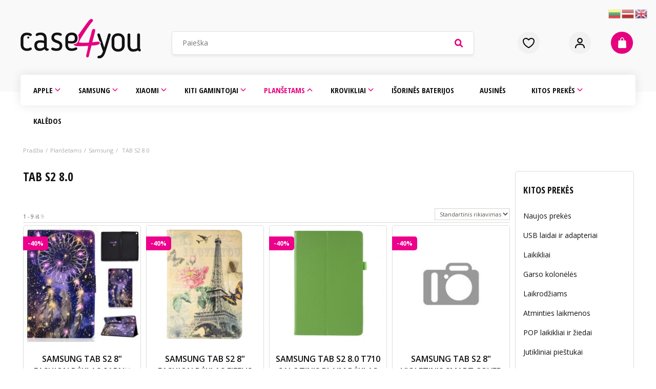

--- FILE ---
content_type: text/html; charset=UTF-8
request_url: https://www.case4you.lt/pansetams/samsung-3/tab-s2-80
body_size: 37314
content:
<!DOCTYPE html>
<html xmlns="http://www.w3.org/1999/xhtml" xml:lang="lt" lang="lt-LT">
<head>
    <meta http-equiv="Content-Type" content="text/html; charset=UTF-8" />
<title>TAB S2 8.0 | Samsung | Panšetams | Case4you.lt telefono aksesuarai</title>
<meta name="viewport" content="width=device-width, minimum-scale=1">
<meta name="keywords" content=""/>
<meta name="description" content=""/>
<meta name="generator" content="Verskis" />
<meta name="author" content="www.case4you.lt" />
<meta name="SKYPE_TOOLBAR" content="SKYPE_TOOLBAR_PARSER_COMPATIBLE" />

<meta property="og:title" content="TAB S2 8.0 | Samsung | Panšetams | Case4you.lt telefono aksesuarai"/>
<meta property="og:site_name" content="Case4you.lt telefono aksesuarai"/>
<meta property="og:description" content=""/>
<meta property="article:publisher" content="https://www.facebook.com/case4you.lt/" />
<meta property="fb:app_id" content="586848028063226" />
<meta property="og:type" content="article" />
<meta property="og:locale" content="lt_LT" />
<meta property="og:url" content="http://www.case4you.lt/pansetams/samsung-3/tab-s2-80" />
<link rel="shortcut icon" type="image/x-icon" href="https://www.case4you.lt/styles/case4you/images/favicon.ico?v=1612899598"/>
<link rel="preconnect" href="https://fonts.gstatic.com">
<link href="https://fonts.googleapis.com/css2?family=Open+Sans:wght@400;600;700&display=swap" rel="stylesheet"> 
<link href="https://fonts.googleapis.com/css2?family=Open+Sans+Condensed:wght@700&display=swap" rel="stylesheet"><base href="https://www.case4you.lt/" />


<link rel="stylesheet" href="https://www.case4you.lt/styles/min/css_all_b107351b_287bcf01_61e3daf6.css" type="text/css" media="all" />
<script type="text/javascript">
    //<![CDATA[
    const base_url = 'https://www.case4you.lt/';
    const abbr = window.abbr = 'lt';
    const style = 'case4you';
    const style_img = 'https://www.case4you.lt/styles/case4you/images/';
    const comment_good = 'Parašyti komentarą';
    const no_coupon = 'Kuponas nerastas';
    const newsletter = 'El.paštas';
    const redirect_after_tocart = 0;
    const prevent_expanding_cart = false;
    const global_msg_options_qty = 'Prekių nėra sandėlyje. Bandykite kitus opcijų variantus.';
    const global_msg_choose_options = 'Pasirinkite prekės variantą';
    const global_cart_url = 'https://www.case4you.lt/prekiu-krepselis';
    const did_you_mean = 'Gal turėjote omenyje';
    const global_add_to_cart_success = 'Prekė įdėta į Jūsų krepšelį.';
    const global_add_to_cart_error_start = 'Šios prekės';
    const global_add_to_cart_error_end = 'vnt. neturime.';
    //]]>
</script>
<script src="https://www.case4you.lt/js/min/js_default_9f81db14_2359bbe0_1c58a315.php" type="text/javascript"></script>
<link rel="canonical" href="https://www.case4you.lt/pansetams/samsung-3/tab-s2-80"><!-- Google Tag Manager data layer --><script>
    dataLayer = [];

    if (typeof gtag !== 'function') {
        function gtag() {
            dataLayer.push(arguments);
        }
    }
</script><!-- End Google Tag Manager data layer --><!-- Google Tag Manager consent --><script>
    const app_gtm_consents = {
        'ad_storage': 'denied',
        'ad_user_data': 'denied',
        'ad_personalization': 'denied',
        'analytics_storage': 'denied',
        'functionality_storage': 'denied',
        'personalization_storage': 'denied',
        'security_storage': 'denied'
    };

    gtag('consent', 'default', app_gtm_consents);

    window.addEventListener('cc:onConsent', function(event) {
        const categories = event.detail.cookie.categories;

        let consents = app_gtm_consents;

        if (categories.includes('functionality')) {
            consents.functionality_storage = 'granted';
            consents.security_storage = 'granted';
        }

        if (categories.includes('analytics')) {
            consents.analytics_storage = 'granted';
        }

        if (categories.includes('marketing')) {
            consents.ad_storage = 'granted';
            consents.ad_user_data = 'granted';
            consents.ad_personalization = 'granted';
            consents.personalization_storage = 'granted';
        }

        gtag('consent', 'update', consents);
    });
</script><!-- End Google Tag Manager consent --><script>
    window.dataLayer = window.dataLayer || [];

    dataLayer.push(['js', new Date()]);

            dataLayer.push(['config', 'G-08F946R9D9']);
    
    </script>
<script type="application/ld+json">{"@context":"https://schema.org","@type":"BreadcrumbList","itemListElement":[{"@type":"ListItem","position":1,"item":{"@id":"https://www.case4you.lt/","name":"Pradžia"}},{"@type":"ListItem","position":2,"item":{"@id":"https://www.case4you.lt/pansetams","name":"Planšetams"}},{"@type":"ListItem","position":3,"item":{"@id":"https://www.case4you.lt/pansetams/samsung-3","name":"Samsung"}},{"@type":"ListItem","position":4,"item":{"@id":"https://www.case4you.lt/pansetams/samsung-3/tab-s2-80","name":"TAB S2 8.0"}}]}</script><!-- Google Tag Manager --><script>(function(w,d,s,l,i){w[l]=w[l]||[];w[l].push({'gtm.start':
            new Date().getTime(),event:'gtm.js'});var f=d.getElementsByTagName(s)[0],
        j=d.createElement(s),dl=l!='dataLayer'?'&l='+l:'';j.async=true;j.src=
        'https://www.googletagmanager.com/gtm.js?id='+i+dl;f.parentNode.insertBefore(j,f);
    })(window,document,'script','dataLayer','GTM-MH9GZMLT');</script><!-- End Google Tag Manager --></head>
<body id="template_body_col_2_right" class="body_col_2 body_col_2_right body_col_2_right_lt b0 page-products-category category-20422 with-products goods menu_lookup new_header_use " data-base-currency='EUR' data-request-id='9803e3ce-771a-452d-8b52-ea88fce72a3c' data-enable-ga4-events='1' data-omnisend-enabled='1' data-upl='A' data-uudp='' data-price-front-with-vat='true' data-decimals-separator='.' data-user-wishlist-enabled='1' data-lglk='1A7C9E18-0CCE4471-A1B0C018-BE0B78EB' data-active-menu-ids='[20337,20403,20422]' data-gdpr-cookie-consent='{"guiOptions":{"consentModal":{"layout":"box","position":"bottom left","equalWeightButtons":false,"flipButtons":false},"preferencesModal":{"layout":"box","position":"right","equalWeightButtons":false,"flipButtons":true}},"categories":{"necessary":{"readOnly":true},"functionality":[],"analytics":[],"marketing":[]},"language":{"default":"lt","translations":{"lt":{"consentModal":{"title":"\u0160ioje svetain\u0117je naudojami slapukai","description":"Naudojame slapukus (ang. cookies) tinkamam svetain\u0117s veikimui u\u017etikrinti, sraut\u0173 analizei, rinkodarai ir turiniui suasmeninti. Galite pasirinkti, su kuriomis slapuk\u0173 kategorijomis sutikti. Susipa\u017einti su apra\u0161ymais ir pakeisti pasirinkimus galite spustel\u0117j\u0119 ant slapuk\u0173 pasirinkimo mygtuko. U\u017eblokavus kai kuri\u0173 tip\u0173 slapukus Jums gali sutrikti svetain\u0117je teikiamos funkcijos ir paslaugos. Daugiau informacijos rasite <a href=\"\/gdpr\/cookie-consent\">slapuk\u0173 nuostat\u0173 puslapyje<\/a>.","acceptAllBtn":"Leisti visus","acceptNecessaryBtn":"Atmesti visus neb\u016btinus","showPreferencesBtn":"Slapuk\u0173 pasirinkimai"},"preferencesModal":{"title":"Slapuk\u0173 pasirinkimai","acceptAllBtn":"Leisti visus","acceptNecessaryBtn":"Atmesti visus neb\u016btinus","savePreferencesBtn":"I\u0161saugoti pasirinkimus","closeIconLabel":"U\u017edaryti","sections":[{"description":"Galite pasirinkti, su kuriomis slapuk\u0173 kategorijomis sutikti. Susipa\u017einti su apra\u0161ymais ir pakeisti pasirinkimus galite spustel\u0117j\u0119 ant konkre\u010dios slapuk\u0173 kategorijos. U\u017eblokavus kai kuri\u0173 tip\u0173 slapukus gali sutrikti Jums svetain\u0117je teikiamos funkcijos ir paslaugos. Daugiau informacijos rasite <a href=\"\/gdpr\/cookie-consent\">slapuk\u0173 nuostat\u0173 puslapyje<\/a>."},{"title":"B\u016btinieji slapukai","description":"\u0160ie slapukai yra b\u016btini tinkamam svetain\u0117s veikimui u\u017etikrinti. B\u016btinieji slapukai sudaro galimyb\u0119 nar\u0161yti svetain\u0117je, naudotis svetain\u0117s teikiamomis paslaugomis ir funkcijomis. \u0160i\u0173 slapuk\u0173 i\u0161jungti negalima.","linkedCategory":"necessary"},{"title":"Funkciniai slapukai","description":"\u0160ie slapukai \u012fgalina naudingas funkcijas, pagerinan\u010dias lankytojo nar\u0161ymo patirt\u012f - atsimena lankytojo nustatymus ir pasirinkimus. \u0160ie slapukai yra anoniminiai ir neseka nar\u0161ymo veiklos kitose interneto svetain\u0117se. I\u0161jungus funkcinius slapukus, kai kurios svetain\u0117s funkcijos gali neveikti tinkamai.","linkedCategory":"functionality"},{"title":"Analitiniai slapukai","description":"\u0160ie slapukai renka informacij\u0105 apie tai, kaip lankytojai naudojasi svetaine, ir padeda mums tobulinti klient\u0173 patirt\u012f, analizuojant lankytoj\u0173 srautus ir veiksm\u0173 tendencijas svetain\u0117je, vertinant puslapi\u0173 populiarum\u0105 ir pan. Informacija yra anonimin\u0117 ir apibendrinta.","linkedCategory":"analytics"},{"title":"Rinkodaros slapukai","description":"Rinkodaros slapukai naudojami steb\u0117ti lankytojus internete, \u012fvertinti reklamos efektyvum\u0105, taip pat tikslinei rinkodarai, siekiant parodyti suasmenintus reklaminius prane\u0161imus lankytojui \u0161ioje ar kitose svetain\u0117se.","linkedCategory":"marketing"}]}}}}}' data-post-code-validation-rules='{"LT":{"regexp":"^(?:LT(?:-|\\W{1,})?)?([a-z0-9]{5})$","regexp_flags":"i","short_message":"LT-XXXXX"},"LV":{"regexp":"^(?:LV(?:-|\\W{1,})?)?([a-z0-9]{4})$","regexp_flags":"i","short_message":"LV-XXXX"},"EE":{"regexp":"^(?:EE(?:-|\\W{1,})?)?([a-z0-9]{5})$","regexp_flags":"i","short_message":"EE-XXXXX"},"BG":{"regexp":"^(?:BG(?:-|\\W{1,})?)?([a-z0-9]{4})$","regexp_flags":"i","short_message":"BG-XXXX"},"AT":{"regexp":"^(?:AT(?:-|\\W{1,})?)?([a-z0-9]{4})$","regexp_flags":"i","short_message":"AT-XXXX"},"BE":{"regexp":"^(?:BE(?:-|\\W{1,})?)?([a-z0-9]{4})$","regexp_flags":"i","short_message":"BE-XXXX"},"CY":{"regexp":"^(?:CY(?:-|\\W{1,})?)?([a-z0-9]{4})$","regexp_flags":"i","short_message":"CY-XXXX"},"DK":{"regexp":"^(?:DK(?:-|\\W{1,})?)?([a-z0-9]{4})$","regexp_flags":"i","short_message":"DK-XXXX"},"CZ":{"regexp":"^(?:CZ(?:-|\\W{1,})?)?([a-z0-9]{5})$","regexp_flags":"i","short_message":"CZ-XXXXX"},"FI":{"regexp":"^(?:FI(?:-|\\W{1,})?)?([a-z0-9]{5})$","regexp_flags":"i","short_message":"FI-XXXXX"},"FR":{"regexp":"^(?:FR(?:-|\\W{1,})?)?([a-z0-9]{5})$","regexp_flags":"i","short_message":"FR-XXXXX"},"DE":{"regexp":"^(?:DE(?:-|\\W{1,})?)?([a-z0-9]{5})$","regexp_flags":"i","short_message":"DE-XXXXX"},"GR":{"regexp":"^(?:GR(?:-|\\W{1,})?)?([a-z0-9]{5})$","regexp_flags":"i","short_message":"GR-XXXXX"},"HU":{"regexp":"^(?:HU(?:-|\\W{1,})?)?([a-z0-9]{4})$","regexp_flags":"i","short_message":"HU-XXXX"},"IE":{"regexp":"^(?:IE(?:-|\\W{1,})?)?([a-z0-9]{7})$","regexp_flags":"i","short_message":"IE-XXXXXXX"},"IT":{"regexp":"^(?:IT(?:-|\\W{1,})?)?([a-z0-9]{5})$","regexp_flags":"i","short_message":"IT-XXXXX"},"LU":{"regexp":"^(?:LU(?:-|\\W{1,})?)?([a-z0-9]{4})$","regexp_flags":"i","short_message":"LU-XXXX"},"MT":{"regexp":"^(?:MT(?:-|\\W{1,})?)?([a-z0-9]{6})$","regexp_flags":"i","short_message":"MT-XXXXXX"},"NL":{"regexp":"^(?:NL(?:-|\\W{1,})?)?([a-z0-9]{6})$","regexp_flags":"i","short_message":"NL-XXXXXX"},"PL":{"regexp":"^(?:PL(?:-|\\W{1,})?)?([a-z0-9]{5})$","regexp_flags":"i","short_message":"PL-XXXXX"},"PT":{"regexp":"^(?:PT(?:-|\\W{1,})?)?([a-z0-9]{7})$","regexp_flags":"i","short_message":"PT-XXXXXXX"},"RO":{"regexp":"^(?:RO(?:-|\\W{1,})?)?([a-z0-9]{6})$","regexp_flags":"i","short_message":"RO-XXXXXX"},"SK":{"regexp":"^(?:SK(?:-|\\W{1,})?)?([a-z0-9]{5})$","regexp_flags":"i","short_message":"SK-XXXXX"},"SI":{"regexp":"^(?:SI(?:-|\\W{1,})?)?([a-z0-9]{4})$","regexp_flags":"i","short_message":"SI-XXXX"},"ES":{"regexp":"^(?:ES(?:-|\\W{1,})?)?([a-z0-9]{5})$","regexp_flags":"i","short_message":"ES-XXXXX"},"SE":{"regexp":"^(?:SE(?:-|\\W{1,})?)?([a-z0-9]{5})$","regexp_flags":"i","short_message":"SE-XXXXX"},"GB":{"regexp":"^(?:GB(?:-|\\W{1,})?)?([a-z0-9]{6})$","regexp_flags":"i","short_message":"GB-XXXXXX"}}' >
<div id="awholder">
    <div id="content-wrap">
        <div id="header-wrap" class="content-wrap">
            <div id="top-line" class="bg0 fs1">
    <div class="container_60">
        <div class="grid_10 c3 r-language hidden-xs hidden-sm">
                            &nbsp;
                    </div>

        <div class="grid_10 r-currency">
                            &nbsp;
                    </div>

        
        <div class="grid_28 alpha omega r-login hidden-sm">

            
                            <div id="login" class="fr mr10 hidden-xs">
                    <ul class="fr login">
    <li class="bn a0">
                    <a id="login_fly_on" class="login_modal c3" href="javascript:;">Prisijungimas</a>
            </li>

    </ul>
                </div>
                <div class="dn">
                    
<div class="mobile-menu-user">
            <a class="user-login-link" href="https://www.case4you.lt/ci-redirect?url=user/login">Prisijungti</a>

            </div>
                </div>
                        <div class="clear"><!-- --></div>
        </div>

                    <div class="clear"><!-- --></div>
            <div id="cart_fixed_wrap" class="hidden-xs">
                <div id="cart" class="grid_12 lhn"><div>
<div id="cart-inner">
    <input type="hidden" class="delete_item_url" value="https://www.case4you.lt/cart_controller/delete_item" />
    <strong class="fwb plus01 a0"><a href="javascript:;" id="cart-title">Krepšelis</a></strong>
    <div class="clear"><!-- --></div>
            Krepšelis tuščias.    </div>




<div class="sliding-cart-background"><!-- --></div>
<div id="sliding-cart-list" class="dn">
    <div class="sliding-cart-list-top">
        <div class="sliding-cart-list-header">
            <h4>Krepšelis</h4>

                
                
            <a href="javascript:;" class="sliding-cart-close js-close-sliding-cart-close"><svg xmlns="http://www.w3.org/2000/svg" width="16" height="16" viewBox="0 0 16 16" fill="none"><path d="M1 1L15 15M15 1L1 15" stroke="black" stroke-width="1.5" stroke-linecap="round" stroke-linejoin="round"/></svg>
</a>
        </div>
        

    <div class="message information mt15">Krepšelis tuščias.</div>
    </div>
    <div class="sliding-cart-list-bottom">
        
        <a href="javascript:;" class="btn2 js-close-sliding-cart-close sliding-cart-continue-shopping"><strong>Uždaryti</strong></a>
    </div>
</div>
</div>
</div>
            </div>
        
        <div class="clear"><!-- --></div>

    </div>
</div>
            <div id="header" class="container_60">
    <a
            id="logo"
                        class="a0"
            href="https://www.case4you.lt/"
            title="Mobiliųjų įrenginių aksesuarai">
        <picture><source type="image/png" srcset="https://www.case4you.lt/styles/case4you/images/logo.png" /><img src="https://www.case4you.lt/styles/case4you/images/logo.png"  width="235"  height="77"  alt="Mobiliųjų įrenginių aksesuarai"  title="Mobiliųjų įrenginių aksesuarai"  /></picture>    </a>

    <div id="main-search">
		    <form action="https://www.case4you.lt/paieska" method="get" id="main_search_form" class="product-suggestion-search" data-fly-out="#search-suggestion" data-input="#main-search-input">
                <input id="main-search-input" autocomplete="off" class="fl input-text input_12_icon input_icon_search" type="text" name="q" value="" placeholder="Paieška" />
		<div id="search-suggestion" class="search-suggestion dnn bg0 p5"></div>
                <a id="main-search-submit" class="submit-button fl a0 dn" href="javascript:;"><span>Ieškoti</span></a>
	    </form>
	    </div>
    <div id="contact-info" class="a1 fs2 hidden-xs">
        <!--<p><img alt="" src="/images/Userfiles/custom/stipriausi-letuovoje.png" style="width: 54px; height: 72px;" /><img alt="" src="/images/Userfiles/custom/rekvizitai-top.png" style="width: 64px; height: 64px;" /></p>
-->    </div>

                    <a href="https://www.case4you.lt/user/wishlist_products"
           id="visit-wishlist"
           class="login_modal"
           data-return_url="https://www.case4you.lt/user/wishlist_products">
            <span><!-- --></span>
            <strong class="fwb wishlist_items_count dn"></strong>
        </a>
    
			<div class="mobile-header hidden-lg hidden-md visible-sm visible-xs">
			<a href="javascript:;" class="m-menu call-menu" data-mmenu="mobile-menu">
			<i class="fa fa-bars fa-4x">&nbsp;</i>
			</a>
                                                <a href="javascript:;" class="login_modal user-login">
                        <i class="fa fa-user fa-4x">&nbsp;</i>
                    </a>
                            			<a href="tel:+37069440212" class="m-phone call-phone">
			<i class="fa fa-phone fa-4x">&nbsp;</i>
			</a>
						<a href="https://www.case4you.lt/prekiu-krepselis" class="m-cart head-cart">
			<i class="fa fa-shopping-cart fa-4x">&nbsp;</i>
			<span class="cart_total_quantity ">
						</span>
			</a>
					</div>
	</div>
        </div>
        <div id="wrapper" class="fs2">
            <div class="content-wrap">
                    <div id="hor-menu" class="container_60 fs2 hidden-xs hidden-sm">
        <div class="grid_60">
            <ul id="main-menu" class="fwb">
                                    <li id="top_menu_link_19884" data-id="19884" class="top-level1 top-level1-0 with-sub">
                        <span><a
                                    class="a0 hor-menu-level1"
                                    href="https://www.case4you.lt/apple"
                                    title="">Apple</a></span>
                                                                                <ul id="top_menu_link_19884_submenu"
                                class="grid_60 alpha omega fat-menu p10 submenu dn">
                                
<li class="grid_60 alpha" id="top_menu_link_19884_sub">
    
    
                                    
            <ul
                                    class="fs2 grid_12 alpha  submenu-2-column submenu-2-column-1"
                >

                                    <li class="link-level3" id="top_menu_link_19946">
                        <a href="https://www.case4you.lt/apple/iphone-44s" title="">
                            iPhone 4/4s                        </a>
                    </li>
                                    <li class="link-level3" id="top_menu_link_19947">
                        <a href="https://www.case4you.lt/apple/iphone-55sse" title="">
                            iPhone 5/5s/SE                        </a>
                    </li>
                                    <li class="link-level3" id="top_menu_link_19948">
                        <a href="https://www.case4you.lt/apple/iphone-66s" title="">
                            iPhone 6/6s                        </a>
                    </li>
                                    <li class="link-level3" id="top_menu_link_19951">
                        <a href="https://www.case4you.lt/apple/iphone-6-plus6s-plus" title="">
                            iPhone 6 PLUS/6s PLUS                        </a>
                    </li>
                                    <li class="link-level3" id="top_menu_link_19949">
                        <a href="https://www.case4you.lt/apple/iphone-78se-2020" title="">
                            iPhone 7/8/SE 2020                        </a>
                    </li>
                                    <li class="link-level3" id="top_menu_link_19952">
                        <a href="https://www.case4you.lt/apple/iphone-7-plus8-plus" title="">
                            iPhone 7 PLUS/8 PLUS                        </a>
                    </li>
                                    <li class="link-level3" id="top_menu_link_19953">
                        <a href="https://www.case4you.lt/apple/iphone-x-xs" title="">
                            iPhone X/XS                        </a>
                    </li>
                                    <li class="link-level3" id="top_menu_link_19954">
                        <a href="https://www.case4you.lt/apple/iphone-xr" title="">
                            iPhone XR                        </a>
                    </li>
                
            </ul>
                                
            <ul
                                    class="fs2 grid_12   submenu-2-column submenu-2-column-2"
                >

                                    <li class="link-level3" id="top_menu_link_19955">
                        <a href="https://www.case4you.lt/apple/iphone-xs-max" title="">
                            iPhone XS MAX                        </a>
                    </li>
                                    <li class="link-level3" id="top_menu_link_19961">
                        <a href="https://www.case4you.lt/apple/iphone-11" title="">
                            iPhone 11                        </a>
                    </li>
                                    <li class="link-level3" id="top_menu_link_19963">
                        <a href="https://www.case4you.lt/apple/iphone-11-pro" title="">
                            iPhone 11 Pro                        </a>
                    </li>
                                    <li class="link-level3" id="top_menu_link_19958">
                        <a href="https://www.case4you.lt/apple/iphone-11-pro-max" title="">
                            iPhone 11 Pro Max                        </a>
                    </li>
                                    <li class="link-level3" id="top_menu_link_19966">
                        <a href="https://www.case4you.lt/apple/iphone-12-mini" title="">
                            iPhone 12 Mini                        </a>
                    </li>
                                    <li class="link-level3" id="top_menu_link_19962">
                        <a href="https://www.case4you.lt/apple/iphone-12" title="">
                            iPhone 12/iPhone 12 Pro                        </a>
                    </li>
                                    <li class="link-level3" id="top_menu_link_19959">
                        <a href="https://www.case4you.lt/apple/iphone-12-pro-max" title="">
                            iPhone 12 Pro Max                        </a>
                    </li>
                                    <li class="link-level3" id="top_menu_link_19967">
                        <a href="https://www.case4you.lt/apple/iphone-13-mini" title="">
                            iPhone 13 Mini                        </a>
                    </li>
                
            </ul>
                                
            <ul
                                    class="fs2 grid_12   submenu-2-column submenu-2-column-3"
                >

                                    <li class="link-level3" id="top_menu_link_19964">
                        <a href="https://www.case4you.lt/apple/iphone-13" title="">
                            iPhone 13                        </a>
                    </li>
                                    <li class="link-level3" id="top_menu_link_19965">
                        <a href="https://www.case4you.lt/apple/iphone-13-pro" title="">
                            iPhone 13 Pro                        </a>
                    </li>
                                    <li class="link-level3" id="top_menu_link_19960">
                        <a href="https://www.case4you.lt/apple/iphone-13-pro-max" title="">
                            iPhone 13 Pro Max                        </a>
                    </li>
                                    <li class="link-level3" id="top_menu_link_20475">
                        <a href="https://www.case4you.lt/apple/iphone-14" title="">
                            iphone 14                        </a>
                    </li>
                                    <li class="link-level3" id="top_menu_link_20476">
                        <a href="https://www.case4you.lt/apple/iphone-14-plus" title="">
                            iphone 14 plus                        </a>
                    </li>
                                    <li class="link-level3" id="top_menu_link_20477">
                        <a href="https://www.case4you.lt/apple/iphone-14-pro" title="">
                            iphone 14 pro                        </a>
                    </li>
                                    <li class="link-level3" id="top_menu_link_20478">
                        <a href="https://www.case4you.lt/apple/iphone-14-pro-max" title="">
                            iphone 14 pro max                        </a>
                    </li>
                                    <li class="link-level3" id="top_menu_link_20555">
                        <a href="https://www.case4you.lt/apple/iphone-15" title="">
                            IPHONE 15                        </a>
                    </li>
                
            </ul>
                                
            <ul
                                    class="fs2 grid_12   submenu-2-column submenu-2-column-4"
                >

                                    <li class="link-level3" id="top_menu_link_20556">
                        <a href="https://www.case4you.lt/apple/iphone-15-plius" title="">
                            IPHONE 15 PLIUS                        </a>
                    </li>
                                    <li class="link-level3" id="top_menu_link_20557">
                        <a href="https://www.case4you.lt/apple/iphone-15-pro" title="">
                            IPHONE 15 PRO                        </a>
                    </li>
                                    <li class="link-level3" id="top_menu_link_20558">
                        <a href="https://www.case4you.lt/apple/iphone-15-pro-max" title="">
                            IPHONE 15 PRO MAX                        </a>
                    </li>
                                    <li class="link-level3" id="top_menu_link_20665">
                        <a href="https://www.case4you.lt/apple/iphone-16" title="">
                            Iphone 16                        </a>
                    </li>
                                    <li class="link-level3" id="top_menu_link_20668">
                        <a href="https://www.case4you.lt/apple/iphone-16-plus" title="">
                            Iphone 16 PLUS                        </a>
                    </li>
                                    <li class="link-level3" id="top_menu_link_20666">
                        <a href="https://www.case4you.lt/apple/iphone-16-pro" title="">
                            Iphone 16 PRO                        </a>
                    </li>
                                    <li class="link-level3" id="top_menu_link_20667">
                        <a href="https://www.case4you.lt/apple/iphone-16-pro-max" title="">
                            Iphone 16 PRO MAX                        </a>
                    </li>
                                    <li class="link-level3" id="top_menu_link_20735">
                        <a href="https://www.case4you.lt/apple/iphone-se-2025" title="">
                            iPhone 16e                        </a>
                    </li>
                
            </ul>
                                
            <ul
                                    class="fs2 grid_12  omega submenu-2-column submenu-2-column-5"
                >

                                    <li class="link-level3" id="top_menu_link_20778">
                        <a href="https://www.case4you.lt/apple/iphone-17" title="">
                            Iphone 17                        </a>
                    </li>
                                    <li class="link-level3" id="top_menu_link_20779">
                        <a href="https://www.case4you.lt/apple/iphone-17-pro" title="">
                            Iphone 17 PRO                        </a>
                    </li>
                                    <li class="link-level3" id="top_menu_link_20780">
                        <a href="https://www.case4you.lt/apple/iphone-17-pro-max" title="">
                            Iphone 17 PRO MAX                        </a>
                    </li>
                                    <li class="link-level3 bn" id="top_menu_link_20781">
                        <a href="https://www.case4you.lt/apple/iphone-air" title="">
                            Iphone AIR                        </a>
                    </li>
                
            </ul>
            </li>                            </ul>
                                                        <div class="clear"><!-- --></div>
                                            </li>
                                            <li class="menu-spacer">&nbsp;</li>
                                                        <li id="top_menu_link_19881" data-id="19881" class="top-level1 top-level1-1 with-sub">
                        <span><a
                                    class="a0 hor-menu-level1"
                                    href="https://www.case4you.lt/samsung-2"
                                    title="">Samsung</a></span>
                                                                                <ul id="top_menu_link_19881_submenu"
                                class="grid_60 alpha omega fat-menu p10 submenu dn">
                                
    
    <li class="grid_60 mt10 mb10 alpha omega" id="19968">
        
            
            <a href="https://www.case4you.lt/samsung-2/a-serija"
               class="db fl main-link a1 mt5"
               title="">A Serija</a>
            <div class="clear"><!-- --></div>

            
            
            
                
                <ul class="fs2 mt10 grid_12 alpha">
                                            <li class="link-level3" id="19974">
                            <a href="https://www.case4you.lt/samsung-2/a-serija/a02s"
                               title="">A02s/A03s</a>
                        </li>
                                            <li class="link-level3" id="20432">
                            <a href="https://www.case4you.lt/samsung-2/a-serija/a03s"
                               title="">A03</a>
                        </li>
                                            <li class="link-level3" id="20585">
                            <a href="https://www.case4you.lt/samsung-2/a-serija/a05s"
                               title="">A05s</a>
                        </li>
                                            <li class="link-level3" id="20712">
                            <a href="https://www.case4you.lt/samsung-2/a-serija/a06"
                               title="">A06</a>
                        </li>
                                            <li class="link-level3" id="19975">
                            <a href="https://www.case4you.lt/samsung-2/a-serija/a10"
                               title="">A10/ M10</a>
                        </li>
                                            <li class="link-level3" id="19976">
                            <a href="https://www.case4you.lt/samsung-2/a-serija/a10s"
                               title="">A10s</a>
                        </li>
                                            <li class="link-level3" id="19970">
                            <a href="https://www.case4you.lt/samsung-2/a-serija/a12"
                               title="">A12</a>
                        </li>
                                            <li class="link-level3" id="20431">
                            <a href="https://www.case4you.lt/samsung-2/a-serija/a13-5g"
                               title="">A13/A04s</a>
                        </li>
                                            <li class="link-level3" id="20493">
                            <a href="https://www.case4you.lt/samsung-2/a-serija/a13-5g-2"
                               title="">A13 5G</a>
                        </li>
                                            <li class="link-level3" id="20494">
                            <a href="https://www.case4you.lt/samsung-2/a-serija/a14-5g"
                               title="">A14 5G</a>
                        </li>
                                            <li class="link-level3" id="20586">
                            <a href="https://www.case4you.lt/samsung-2/a-serija/a15-5g"
                               title="">A15 5G</a>
                        </li>
                                            <li class="link-level3" id="20698">
                            <a href="https://www.case4you.lt/samsung-2/a-serija/a16"
                               title="">A16</a>
                        </li>
                                    </ul>

            
                
                <ul class="fs2 mt10 grid_12">
                                            <li class="link-level3" id="20782">
                            <a href="https://www.case4you.lt/samsung-2/a-serija/a17"
                               title="">A17</a>
                        </li>
                                            <li class="link-level3" id="19971">
                            <a href="https://www.case4you.lt/samsung-2/a-serija/a20"
                               title="">A20</a>
                        </li>
                                            <li class="link-level3" id="19977">
                            <a href="https://www.case4you.lt/samsung-2/a-serija/a20e"
                               title="">A20e</a>
                        </li>
                                            <li class="link-level3" id="19978">
                            <a href="https://www.case4you.lt/samsung-2/a-serija/a21s"
                               title="">A21s</a>
                        </li>
                                            <li class="link-level3" id="19979">
                            <a href="https://www.case4you.lt/samsung-2/a-serija/a22"
                               title="">A22</a>
                        </li>
                                            <li class="link-level3" id="19980">
                            <a href="https://www.case4you.lt/samsung-2/a-serija/a22-5g"
                               title="">A22 5G</a>
                        </li>
                                            <li class="link-level3" id="20455">
                            <a href="https://www.case4you.lt/samsung-2/a-serija/a23"
                               title="">A23</a>
                        </li>
                                            <li class="link-level3" id="20587">
                            <a href="https://www.case4you.lt/samsung-2/a-serija/a24-4g"
                               title="">A24 4g</a>
                        </li>
                                            <li class="link-level3" id="20588">
                            <a href="https://www.case4you.lt/samsung-2/a-serija/a25-5g"
                               title="">A25 5G</a>
                        </li>
                                            <li class="link-level3" id="20730">
                            <a href="https://www.case4you.lt/samsung-2/a-serija/a26-5g"
                               title="">A26 5G</a>
                        </li>
                                            <li class="link-level3" id="20451">
                            <a href="https://www.case4you.lt/samsung-2/a-serija/a33-5g"
                               title="">a33 5g</a>
                        </li>
                                            <li class="link-level3" id="19981">
                            <a href="https://www.case4you.lt/samsung-2/a-serija/a3-2016"
                               title="">A3</a>
                        </li>
                                    </ul>

            
                
                <ul class="fs2 mt10 grid_12">
                                            <li class="link-level3" id="19982">
                            <a href="https://www.case4you.lt/samsung-2/a-serija/a3-2016-2"
                               title="">A3 2016</a>
                        </li>
                                            <li class="link-level3" id="19983">
                            <a href="https://www.case4you.lt/samsung-2/a-serija/a3-2017"
                               title="">A3 2017</a>
                        </li>
                                            <li class="link-level3" id="19984">
                            <a href="https://www.case4you.lt/samsung-2/a-serija/a30"
                               title="">A30</a>
                        </li>
                                            <li class="link-level3" id="19985">
                            <a href="https://www.case4you.lt/samsung-2/a-serija/a31"
                               title="">A31</a>
                        </li>
                                            <li class="link-level3" id="19986">
                            <a href="https://www.case4you.lt/samsung-2/a-serija/a32"
                               title="">A32</a>
                        </li>
                                            <li class="link-level3" id="19987">
                            <a href="https://www.case4you.lt/samsung-2/a-serija/a35-5g"
                               title="">A32 5G</a>
                        </li>
                                            <li class="link-level3" id="20532">
                            <a href="https://www.case4you.lt/samsung-2/a-serija/a34-5g"
                               title="">A34 5G</a>
                        </li>
                                            <li class="link-level3" id="20589">
                            <a href="https://www.case4you.lt/samsung-2/a-serija/a35-5g-2"
                               title="">A35 5G</a>
                        </li>
                                            <li class="link-level3" id="20745">
                            <a href="https://www.case4you.lt/samsung-2/a-serija/a36-5g"
                               title="">A36 5G</a>
                        </li>
                                            <li class="link-level3" id="19988">
                            <a href="https://www.case4you.lt/samsung-2/a-serija/a40"
                               title="">A40</a>
                        </li>
                                            <li class="link-level3" id="19989">
                            <a href="https://www.case4you.lt/samsung-2/a-serija/a41"
                               title="">A41</a>
                        </li>
                                            <li class="link-level3" id="19990">
                            <a href="https://www.case4you.lt/samsung-2/a-serija/a42"
                               title="">A42 </a>
                        </li>
                                    </ul>

            
                
                <ul class="fs2 mt10 grid_12">
                                            <li class="link-level3" id="19991">
                            <a href="https://www.case4you.lt/samsung-2/a-serija/a51"
                               title="">A5</a>
                        </li>
                                            <li class="link-level3" id="19992">
                            <a href="https://www.case4you.lt/samsung-2/a-serija/a5-2016"
                               title="">A5 2016</a>
                        </li>
                                            <li class="link-level3" id="19993">
                            <a href="https://www.case4you.lt/samsung-2/a-serija/a5-2017"
                               title="">A5 2017</a>
                        </li>
                                            <li class="link-level3" id="19994">
                            <a href="https://www.case4you.lt/samsung-2/a-serija/a50"
                               title="">A50</a>
                        </li>
                                            <li class="link-level3" id="19995">
                            <a href="https://www.case4you.lt/samsung-2/a-serija/a51-2"
                               title="">A51</a>
                        </li>
                                            <li class="link-level3" id="19996">
                            <a href="https://www.case4you.lt/samsung-2/a-serija/a52-4g-a52-5g"
                               title="">A52 4G/ A52 5G</a>
                        </li>
                                            <li class="link-level3" id="20433">
                            <a href="https://www.case4you.lt/samsung-2/a-serija/a53-5g"
                               title="">A53 5G</a>
                        </li>
                                            <li class="link-level3" id="20495">
                            <a href="https://www.case4you.lt/samsung-2/a-serija/a54-5g"
                               title="">A54 5G</a>
                        </li>
                                            <li class="link-level3" id="20590">
                            <a href="https://www.case4you.lt/samsung-2/a-serija/a55-5g"
                               title="">A55 5g</a>
                        </li>
                                            <li class="link-level3" id="20727">
                            <a href="https://www.case4you.lt/samsung-2/a-serija/a56-5g"
                               title="">A56 5G</a>
                        </li>
                                            <li class="link-level3" id="19997">
                            <a href="https://www.case4you.lt/samsung-2/a-serija/a6-plus"
                               title="">A6 Plus</a>
                        </li>
                                            <li class="link-level3" id="19998">
                            <a href="https://www.case4you.lt/samsung-2/a-serija/a6-2018"
                               title="">A6 2018</a>
                        </li>
                                    </ul>

            
                
                <ul class="fs2 mt10 grid_12 omega">
                                            <li class="link-level3" id="19999">
                            <a href="https://www.case4you.lt/samsung-2/a-serija/a7-2018"
                               title="">A7 2018</a>
                        </li>
                                            <li class="link-level3" id="20000">
                            <a href="https://www.case4you.lt/samsung-2/a-serija/a70"
                               title="">A70</a>
                        </li>
                                            <li class="link-level3" id="20001">
                            <a href="https://www.case4you.lt/samsung-2/a-serija/a71"
                               title="">A71</a>
                        </li>
                                            <li class="link-level3" id="20002">
                            <a href="https://www.case4you.lt/samsung-2/a-serija/a72-4g-a72-5g"
                               title="">A72 4G/ A72 5G</a>
                        </li>
                                            <li class="link-level3" id="20456">
                            <a href="https://www.case4you.lt/samsung-2/a-serija/a73"
                               title="">A73</a>
                        </li>
                                            <li class="link-level3" id="20003">
                            <a href="https://www.case4you.lt/samsung-2/a-serija/a8-2018"
                               title="">A8 2018</a>
                        </li>
                                            <li class="link-level3" id="20004">
                            <a href="https://www.case4you.lt/samsung-2/a-serija/a80"
                               title="">A80</a>
                        </li>
                                            <li class="link-level3" id="20005">
                            <a href="https://www.case4you.lt/samsung-2/a-serija/a9-2018"
                               title="">A9 2018</a>
                        </li>
                                    </ul>

                        </li>

            <li class="clear"><!-- --></li>
    

    
    <li class="grid_24 mt10 mb10 alpha" id="20006">
        
            
            <a href="https://www.case4you.lt/samsung-2/j-serija"
               class="db fl main-link a1 mt5"
               title="">J Serija</a>
            <div class="clear"><!-- --></div>

            
            
            
                
                <ul class="fs2 mt10 grid_12 alpha">
                                            <li class="link-level3" id="20007">
                            <a href="https://www.case4you.lt/samsung-2/j-serija/j11"
                               title="">J1</a>
                        </li>
                                            <li class="link-level3" id="20008">
                            <a href="https://www.case4you.lt/samsung-2/j-serija/j1-2016"
                               title="">J1 2016</a>
                        </li>
                                            <li class="link-level3" id="20009">
                            <a href="https://www.case4you.lt/samsung-2/j-serija/j1-ace"
                               title="">J1 Ace</a>
                        </li>
                                            <li class="link-level3" id="20010">
                            <a href="https://www.case4you.lt/samsung-2/j-serija/j3-2016"
                               title="">J3 2016</a>
                        </li>
                                            <li class="link-level3" id="20011">
                            <a href="https://www.case4you.lt/samsung-2/j-serija/j3-2017"
                               title="">J3 2017</a>
                        </li>
                                            <li class="link-level3" id="20012">
                            <a href="https://www.case4you.lt/samsung-2/j-serija/j4-plus"
                               title="">J4 Plus</a>
                        </li>
                                            <li class="link-level3" id="20013">
                            <a href="https://www.case4you.lt/samsung-2/j-serija/j4-2018"
                               title="">J4 2018</a>
                        </li>
                                            <li class="link-level3" id="20014">
                            <a href="https://www.case4you.lt/samsung-2/j-serija/j51"
                               title="">J5 </a>
                        </li>
                                            <li class="link-level3" id="20015">
                            <a href="https://www.case4you.lt/samsung-2/j-serija/j5-2016"
                               title="">J5 2016</a>
                        </li>
                                            <li class="link-level3" id="20016">
                            <a href="https://www.case4you.lt/samsung-2/j-serija/j5-2017"
                               title="">J5 2017</a>
                        </li>
                                            <li class="link-level3" id="20017">
                            <a href="https://www.case4you.lt/samsung-2/j-serija/j6-plus"
                               title="">J6 Plus</a>
                        </li>
                                            <li class="link-level3" id="20018">
                            <a href="https://www.case4you.lt/samsung-2/j-serija/j6-2018"
                               title="">J6 2018</a>
                        </li>
                                    </ul>

            
                
                <ul class="fs2 mt10 grid_12 omega">
                                            <li class="link-level3" id="20019">
                            <a href="https://www.case4you.lt/samsung-2/j-serija/j7-2016"
                               title="">J7 2016</a>
                        </li>
                                            <li class="link-level3" id="20020">
                            <a href="https://www.case4you.lt/samsung-2/j-serija/j7-2017"
                               title="">J7 2017</a>
                        </li>
                                    </ul>

                        </li>

    

    
    <li class="grid_12 mt10 mb10" id="20021">
        
            
            <a href="https://www.case4you.lt/samsung-2/m-serija"
               class="db fl main-link a1 mt5"
               title="">M Serija</a>
            <div class="clear"><!-- --></div>

            
            
            
                
                <ul class="fs2 mt10 grid_12">
                                            <li class="link-level3" id="20022">
                            <a href="https://www.case4you.lt/samsung-2/m-serija/m11"
                               title="">M11</a>
                        </li>
                                            <li class="link-level3" id="20591">
                            <a href="https://www.case4you.lt/samsung-2/m-serija/m14-5g"
                               title="">M14 5G</a>
                        </li>
                                            <li class="link-level3" id="20023">
                            <a href="https://www.case4you.lt/samsung-2/m-serija/m21"
                               title="">M21</a>
                        </li>
                                            <li class="link-level3" id="20469">
                            <a href="https://www.case4you.lt/samsung-2/m-serija/m23"
                               title="">M23</a>
                        </li>
                                            <li class="link-level3" id="20024">
                            <a href="https://www.case4you.lt/samsung-2/m-serija/m31s"
                               title="">M31s</a>
                        </li>
                                            <li class="link-level3" id="20468">
                            <a href="https://www.case4you.lt/samsung-2/m-serija/m32"
                               title="">M32</a>
                        </li>
                                            <li class="link-level3" id="20592">
                            <a href="https://www.case4you.lt/samsung-2/m-serija/m33"
                               title="">m33</a>
                        </li>
                                            <li class="link-level3" id="20648">
                            <a href="https://www.case4you.lt/samsung-2/m-serija/m34"
                               title="">M34</a>
                        </li>
                                            <li class="link-level3" id="20025">
                            <a href="https://www.case4you.lt/samsung-2/m-serija/m51"
                               title="">M51</a>
                        </li>
                                            <li class="link-level3" id="20380">
                            <a href="https://www.case4you.lt/samsung-2/m-serija/m52"
                               title="">M52</a>
                        </li>
                                            <li class="link-level3" id="20544">
                            <a href="https://www.case4you.lt/samsung-2/m-serija/m53-samsung-m53"
                               title="">M53</a>
                        </li>
                                            <li class="link-level3" id="20707">
                            <a href="https://www.case4you.lt/samsung-2/m-serija/m55"
                               title="">M55</a>
                        </li>
                                    </ul>

                        </li>

    

    
    <li class="grid_48 mt10 mb10 omega" id="19969">
        
            
            <a href="https://www.case4you.lt/samsung-2/s-serija"
               class="db fl main-link a1 mt5"
               title="">S Serija</a>
            <div class="clear"><!-- --></div>

            
            
            
                
                <ul class="fs2 mt10 grid_12 alpha">
                                            <li class="link-level3" id="20027">
                            <a href="https://www.case4you.lt/samsung-2/s-serija/s31"
                               title="">S3</a>
                        </li>
                                            <li class="link-level3" id="20028">
                            <a href="https://www.case4you.lt/samsung-2/s-serija/s3-mini"
                               title="">S3 mini</a>
                        </li>
                                            <li class="link-level3" id="20029">
                            <a href="https://www.case4you.lt/samsung-2/s-serija/s41"
                               title="">S4 </a>
                        </li>
                                            <li class="link-level3" id="20030">
                            <a href="https://www.case4you.lt/samsung-2/s-serija/s4-mini"
                               title="">S4 mini</a>
                        </li>
                                            <li class="link-level3" id="20031">
                            <a href="https://www.case4you.lt/samsung-2/s-serija/s51"
                               title="">S5</a>
                        </li>
                                            <li class="link-level3" id="20032">
                            <a href="https://www.case4you.lt/samsung-2/s-serija/s5-mini"
                               title="">S5 mini</a>
                        </li>
                                            <li class="link-level3" id="20035">
                            <a href="https://www.case4you.lt/samsung-2/s-serija/s61"
                               title="">S6</a>
                        </li>
                                            <li class="link-level3" id="20033">
                            <a href="https://www.case4you.lt/samsung-2/s-serija/s6-edge"
                               title="">S6 Edge</a>
                        </li>
                                            <li class="link-level3" id="20034">
                            <a href="https://www.case4you.lt/samsung-2/s-serija/s6-edge-plus"
                               title="">S6 Edge Plus</a>
                        </li>
                                            <li class="link-level3" id="20036">
                            <a href="https://www.case4you.lt/samsung-2/s-serija/s71"
                               title="">S7</a>
                        </li>
                                            <li class="link-level3" id="20037">
                            <a href="https://www.case4you.lt/samsung-2/s-serija/s7-edge"
                               title="">S7 Edge</a>
                        </li>
                                            <li class="link-level3" id="20038">
                            <a href="https://www.case4you.lt/samsung-2/s-serija/s81"
                               title="">S8</a>
                        </li>
                                    </ul>

            
                
                <ul class="fs2 mt10 grid_12">
                                            <li class="link-level3" id="20039">
                            <a href="https://www.case4you.lt/samsung-2/s-serija/s8-plus"
                               title="">S8 Plus</a>
                        </li>
                                            <li class="link-level3" id="20040">
                            <a href="https://www.case4you.lt/samsung-2/s-serija/s91"
                               title="">S9</a>
                        </li>
                                            <li class="link-level3" id="20041">
                            <a href="https://www.case4you.lt/samsung-2/s-serija/s9-plus"
                               title="">S9 Plus</a>
                        </li>
                                            <li class="link-level3" id="20042">
                            <a href="https://www.case4you.lt/samsung-2/s-serija/s10"
                               title="">S10</a>
                        </li>
                                            <li class="link-level3" id="20043">
                            <a href="https://www.case4you.lt/samsung-2/s-serija/s10-plus"
                               title="">S10 Plus</a>
                        </li>
                                            <li class="link-level3" id="20044">
                            <a href="https://www.case4you.lt/samsung-2/s-serija/s10e"
                               title="">S10e</a>
                        </li>
                                            <li class="link-level3" id="20045">
                            <a href="https://www.case4you.lt/samsung-2/s-serija/s10-lite-a91"
                               title="">S10 Lite/ A91</a>
                        </li>
                                            <li class="link-level3" id="20046">
                            <a href="https://www.case4you.lt/samsung-2/s-serija/s10-5g"
                               title="">S10 5G</a>
                        </li>
                                            <li class="link-level3" id="20047">
                            <a href="https://www.case4you.lt/samsung-2/s-serija/s20"
                               title="">S20</a>
                        </li>
                                            <li class="link-level3" id="20048">
                            <a href="https://www.case4you.lt/samsung-2/s-serija/s20-fe"
                               title="">S20 FE</a>
                        </li>
                                            <li class="link-level3" id="20049">
                            <a href="https://www.case4you.lt/samsung-2/s-serija/s20-plus"
                               title="">S20 Plus</a>
                        </li>
                                            <li class="link-level3" id="20050">
                            <a href="https://www.case4you.lt/samsung-2/s-serija/s20-ultra"
                               title="">S20 Ultra</a>
                        </li>
                                    </ul>

            
                
                <ul class="fs2 mt10 grid_12">
                                            <li class="link-level3" id="20051">
                            <a href="https://www.case4you.lt/samsung-2/s-serija/s21-2"
                               title="">S21</a>
                        </li>
                                            <li class="link-level3" id="20052">
                            <a href="https://www.case4you.lt/samsung-2/s-serija/s21-plus"
                               title="">S21 Plus</a>
                        </li>
                                            <li class="link-level3" id="20053">
                            <a href="https://www.case4you.lt/samsung-2/s-serija/s21-ultra"
                               title="">S21 Ultra</a>
                        </li>
                                            <li class="link-level3" id="20054">
                            <a href="https://www.case4you.lt/samsung-2/s-serija/s21-fe"
                               title="">S21 FE</a>
                        </li>
                                            <li class="link-level3" id="20381">
                            <a href="https://www.case4you.lt/samsung-2/s-serija/s22"
                               title="">S22</a>
                        </li>
                                            <li class="link-level3" id="20382">
                            <a href="https://www.case4you.lt/samsung-2/s-serija/s22-plus"
                               title="">S22 Plus</a>
                        </li>
                                            <li class="link-level3" id="20383">
                            <a href="https://www.case4you.lt/samsung-2/s-serija/s22-ultra"
                               title="">S22 Ultra</a>
                        </li>
                                            <li class="link-level3" id="20496">
                            <a href="https://www.case4you.lt/samsung-2/s-serija/s23"
                               title="">S23</a>
                        </li>
                                            <li class="link-level3" id="20497">
                            <a href="https://www.case4you.lt/samsung-2/s-serija/s23-plus"
                               title="">S23 PLUS</a>
                        </li>
                                            <li class="link-level3" id="20498">
                            <a href="https://www.case4you.lt/samsung-2/s-serija/s23-ultra"
                               title="">S23 ULTRA</a>
                        </li>
                                            <li class="link-level3" id="20559">
                            <a href="https://www.case4you.lt/samsung-2/s-serija/s23-fe"
                               title="">S23 FE </a>
                        </li>
                                            <li class="link-level3" id="20574">
                            <a href="https://www.case4you.lt/samsung-2/s-serija/s24"
                               title="">S24</a>
                        </li>
                                    </ul>

            
                
                <ul class="fs2 mt10 grid_12 omega">
                                            <li class="link-level3" id="20575">
                            <a href="https://www.case4you.lt/samsung-2/s-serija/s24-plius"
                               title="">S24 Plius</a>
                        </li>
                                            <li class="link-level3" id="20576">
                            <a href="https://www.case4you.lt/samsung-2/s-serija/s24-ultra"
                               title="">S24 ULTRA</a>
                        </li>
                                            <li class="link-level3" id="20670">
                            <a href="https://www.case4you.lt/samsung-2/s-serija/s24-fe"
                               title="">S24 FE</a>
                        </li>
                                            <li class="link-level3" id="20724">
                            <a href="https://www.case4you.lt/samsung-2/s-serija/s25"
                               title="">S25</a>
                        </li>
                                            <li class="link-level3" id="20726">
                            <a href="https://www.case4you.lt/samsung-2/s-serija/s25-plus"
                               title="">S25 Plus</a>
                        </li>
                                            <li class="link-level3" id="20725">
                            <a href="https://www.case4you.lt/samsung-2/s-serija/s25-ultra"
                               title="">S25 Ultra</a>
                        </li>
                                            <li class="link-level3" id="20752">
                            <a href="https://www.case4you.lt/samsung-2/s-serija/s25-edge"
                               title="">S25 Edge</a>
                        </li>
                                            <li class="link-level3" id="20783">
                            <a href="https://www.case4you.lt/samsung-2/s-serija/s25-fe"
                               title="">S25 FE</a>
                        </li>
                                    </ul>

                        </li>

            <li class="clear"><!-- --></li>
    

    
    <li class="grid_12 mt10 mb10 alpha" id="20077">
        
            
            <a href="https://www.case4you.lt/samsung-2/note-serija"
               class="db fl main-link a1 mt5"
               title="">Note Serija</a>
            <div class="clear"><!-- --></div>

            
            
            
                
                <ul class="fs2 mt10 grid_12">
                                            <li class="link-level3" id="20078">
                            <a href="https://www.case4you.lt/samsung-2/note-serija/note-3"
                               title="">Note 3</a>
                        </li>
                                            <li class="link-level3" id="20079">
                            <a href="https://www.case4you.lt/samsung-2/note-serija/note-3-neo"
                               title="">Note 3 Neo</a>
                        </li>
                                            <li class="link-level3" id="20080">
                            <a href="https://www.case4you.lt/samsung-2/note-serija/note-4"
                               title="">Note 4</a>
                        </li>
                                            <li class="link-level3" id="20081">
                            <a href="https://www.case4you.lt/samsung-2/note-serija/note-5"
                               title="">Note 5</a>
                        </li>
                                            <li class="link-level3" id="20083">
                            <a href="https://www.case4you.lt/samsung-2/note-serija/note-8"
                               title="">Note 8</a>
                        </li>
                                            <li class="link-level3" id="20084">
                            <a href="https://www.case4you.lt/samsung-2/note-serija/note-9"
                               title="">Note 9</a>
                        </li>
                                            <li class="link-level3" id="20085">
                            <a href="https://www.case4you.lt/samsung-2/note-serija/note-10"
                               title="">Note 10</a>
                        </li>
                                            <li class="link-level3" id="20086">
                            <a href="https://www.case4you.lt/samsung-2/note-serija/note-10-plus"
                               title="">Note 10 Plus</a>
                        </li>
                                            <li class="link-level3" id="20087">
                            <a href="https://www.case4you.lt/samsung-2/note-serija/note-10-lite"
                               title="">Note 10 Lite</a>
                        </li>
                                            <li class="link-level3" id="20088">
                            <a href="https://www.case4you.lt/samsung-2/note-serija/note-20"
                               title="">Note 20</a>
                        </li>
                                            <li class="link-level3" id="20089">
                            <a href="https://www.case4you.lt/samsung-2/note-serija/note-20-ultra"
                               title="">Note 20 Ultra</a>
                        </li>
                                    </ul>

                        </li>

    

    
    <li class="grid_24 mt10 mb10" id="20055">
        
            
            <a href="https://www.case4you.lt/samsung-2/kiti-samsung-modeliai"
               class="db fl main-link a1 mt5"
               title="">Kiti Samsung modeliai</a>
            <div class="clear"><!-- --></div>

            
            
            
                
                <ul class="fs2 mt10 grid_12 alpha">
                                            <li class="link-level3" id="20059">
                            <a href="https://www.case4you.lt/samsung-2/kiti-samsung-modeliai/a7-2017"
                               title="">A7 2017</a>
                        </li>
                                            <li class="link-level3" id="20062">
                            <a href="https://www.case4you.lt/samsung-2/kiti-samsung-modeliai/j1-mini"
                               title="">J1 Mini</a>
                        </li>
                                            <li class="link-level3" id="20071">
                            <a href="https://www.case4you.lt/samsung-2/kiti-samsung-modeliai/xcover-2"
                               title="">Xcover 2</a>
                        </li>
                                            <li class="link-level3" id="20072">
                            <a href="https://www.case4you.lt/samsung-2/kiti-samsung-modeliai/xcover-3"
                               title="">Xcover 3</a>
                        </li>
                                            <li class="link-level3" id="20073">
                            <a href="https://www.case4you.lt/samsung-2/kiti-samsung-modeliai/xcover-4"
                               title="">Xcover 4</a>
                        </li>
                                            <li class="link-level3" id="20074">
                            <a href="https://www.case4you.lt/samsung-2/kiti-samsung-modeliai/xcover-5"
                               title="">Xcover 5</a>
                        </li>
                                            <li class="link-level3" id="20436">
                            <a href="https://www.case4you.lt/samsung-2/kiti-samsung-modeliai/xcover-pro"
                               title="">xcover pro</a>
                        </li>
                                            <li class="link-level3" id="20499">
                            <a href="https://www.case4you.lt/samsung-2/kiti-samsung-modeliai/xcover-6-pro"
                               title="">Xcover 6 PRO</a>
                        </li>
                                            <li class="link-level3" id="20643">
                            <a href="https://www.case4you.lt/samsung-2/kiti-samsung-modeliai/xcover-7"
                               title="">Xcover 7</a>
                        </li>
                                            <li class="link-level3" id="20757">
                            <a href="https://www.case4you.lt/samsung-2/kiti-samsung-modeliai/xcover-7-pro"
                               title="">Xcover 7 pro</a>
                        </li>
                                            <li class="link-level3" id="20075">
                            <a href="https://www.case4you.lt/samsung-2/kiti-samsung-modeliai/z-flip"
                               title="">Z Flip</a>
                        </li>
                                            <li class="link-level3" id="20384">
                            <a href="https://www.case4you.lt/samsung-2/kiti-samsung-modeliai/z3-flip-5g"
                               title="">Z Flip3 5G</a>
                        </li>
                                    </ul>

            
                
                <ul class="fs2 mt10 grid_12 omega">
                                            <li class="link-level3" id="20479">
                            <a href="https://www.case4you.lt/samsung-2/kiti-samsung-modeliai/z-flip-4-5g"
                               title="">Z Flip4 5G</a>
                        </li>
                                            <li class="link-level3" id="20542">
                            <a href="https://www.case4you.lt/samsung-2/kiti-samsung-modeliai/flip-5"
                               title="">Z Flip5 5G</a>
                        </li>
                                            <li class="link-level3" id="20671">
                            <a href="https://www.case4you.lt/samsung-2/kiti-samsung-modeliai/z-flip6-5g"
                               title="">Z Flip6 5G</a>
                        </li>
                                            <li class="link-level3" id="20759">
                            <a href="https://www.case4you.lt/samsung-2/kiti-samsung-modeliai/z-flip7-5g"
                               title="">Z Flip7 5G</a>
                        </li>
                                            <li class="link-level3" id="20786">
                            <a href="https://www.case4you.lt/samsung-2/kiti-samsung-modeliai/z-flip7-fe-5g"
                               title="">Z FLIP7 FE 5G</a>
                        </li>
                                            <li class="link-level3" id="20437">
                            <a href="https://www.case4you.lt/samsung-2/kiti-samsung-modeliai/z-fold3-5g"
                               title="">Z Fold3 5G</a>
                        </li>
                                            <li class="link-level3" id="20480">
                            <a href="https://www.case4you.lt/samsung-2/kiti-samsung-modeliai/z-fold4-5g"
                               title="">Z Fold4 5G</a>
                        </li>
                                            <li class="link-level3" id="20543">
                            <a href="https://www.case4you.lt/samsung-2/kiti-samsung-modeliai/z-fold5-5g"
                               title="">Z Fold5 5G</a>
                        </li>
                                            <li class="link-level3" id="20672">
                            <a href="https://www.case4you.lt/samsung-2/kiti-samsung-modeliai/z-fold6-5g"
                               title="">Z Fold6 5G</a>
                        </li>
                                            <li class="link-level3" id="20758">
                            <a href="https://www.case4you.lt/samsung-2/kiti-samsung-modeliai/z-fold7-5g"
                               title="">Z Fold7 5G</a>
                        </li>
                                    </ul>

                        </li>

    

    
    <li class="grid_12 mt10 mb10 omega" id="20056">
        
            
            <a href="https://www.case4you.lt/samsung-2/reti-samsung-modeliai"
               class="db fl main-link a1 mt5"
               title="">Reti Samsung modeliai</a>
            <div class="clear"><!-- --></div>

            
            
                        </li>

            <li class="clear"><!-- --></li>
    
                            </ul>
                                                        <div class="clear"><!-- --></div>
                                            </li>
                                            <li class="menu-spacer">&nbsp;</li>
                                                        <li id="top_menu_link_19885" data-id="19885" class="top-level1 top-level1-2 with-sub">
                        <span><a
                                    class="a0 hor-menu-level1"
                                    href="https://www.case4you.lt/xiaomi"
                                    title="">Xiaomi</a></span>
                                                                                <ul id="top_menu_link_19885_submenu"
                                class="grid_60 alpha omega fat-menu p10 submenu dn">
                                
    
    <li class="grid_48 mt10 mb10 alpha" id="20180">
        
            
            <a href="https://www.case4you.lt/xiaomi/mi-serija"
               class="db fl main-link a1 mt5"
               title="">Mi Serija</a>
            <div class="clear"><!-- --></div>

            
            
            
                
                <ul class="fs2 mt10 grid_12 alpha">
                                            <li class="link-level3" id="20193">
                            <a href="https://www.case4you.lt/xiaomi/mi-serija/mi-a1"
                               title="">Mi A1</a>
                        </li>
                                            <li class="link-level3" id="20195">
                            <a href="https://www.case4you.lt/xiaomi/mi-serija/mi-a2"
                               title="">Mi A2/ Mi 6X</a>
                        </li>
                                            <li class="link-level3" id="20194">
                            <a href="https://www.case4you.lt/xiaomi/mi-serija/mi-a2-lite"
                               title="">Mi A2 Lite</a>
                        </li>
                                            <li class="link-level3" id="20196">
                            <a href="https://www.case4you.lt/xiaomi/mi-serija/mi-a3"
                               title="">Mi A3</a>
                        </li>
                                            <li class="link-level3" id="20197">
                            <a href="https://www.case4you.lt/xiaomi/mi-serija/mi-max-2"
                               title="">Mi Max 2</a>
                        </li>
                                            <li class="link-level3" id="20198">
                            <a href="https://www.case4you.lt/xiaomi/mi-serija/mi-max-3"
                               title="">Mi Max 3</a>
                        </li>
                                            <li class="link-level3" id="20200">
                            <a href="https://www.case4you.lt/xiaomi/mi-serija/mi-mix"
                               title="">Mi Mix</a>
                        </li>
                                            <li class="link-level3" id="20201">
                            <a href="https://www.case4you.lt/xiaomi/mi-serija/mi-mix-2"
                               title="">Mi Mix 2</a>
                        </li>
                                            <li class="link-level3" id="20199">
                            <a href="https://www.case4you.lt/xiaomi/mi-serija/mi-max-2s"
                               title="">Mi Mix 2S</a>
                        </li>
                                            <li class="link-level3" id="20202">
                            <a href="https://www.case4you.lt/xiaomi/mi-serija/mi-mix-3"
                               title="">Mi Mix 3</a>
                        </li>
                                            <li class="link-level3" id="20191">
                            <a href="https://www.case4you.lt/xiaomi/mi-serija/mi-4c"
                               title="">Mi 4C</a>
                        </li>
                                            <li class="link-level3" id="20205">
                            <a href="https://www.case4you.lt/xiaomi/mi-serija/mi5"
                               title="">Mi 5</a>
                        </li>
                                    </ul>

            
                
                <ul class="fs2 mt10 grid_12">
                                            <li class="link-level3" id="20192">
                            <a href="https://www.case4you.lt/xiaomi/mi-serija/mi-5s-plus"
                               title="">Mi 5S Plus</a>
                        </li>
                                            <li class="link-level3" id="20206">
                            <a href="https://www.case4you.lt/xiaomi/mi-serija/mi6"
                               title="">Mi 6</a>
                        </li>
                                            <li class="link-level3" id="20207">
                            <a href="https://www.case4you.lt/xiaomi/mi-serija/mi8"
                               title="">Mi 8</a>
                        </li>
                                            <li class="link-level3" id="20208">
                            <a href="https://www.case4you.lt/xiaomi/mi-serija/mi-8-lite"
                               title="">Mi 8 Lite</a>
                        </li>
                                            <li class="link-level3" id="20210">
                            <a href="https://www.case4you.lt/xiaomi/mi-serija/mi-9"
                               title="">Mi 9</a>
                        </li>
                                            <li class="link-level3" id="20209">
                            <a href="https://www.case4you.lt/xiaomi/mi-serija/mi-9-lite"
                               title="">Mi 9 Lite</a>
                        </li>
                                            <li class="link-level3" id="20211">
                            <a href="https://www.case4you.lt/xiaomi/mi-serija/mi-9-se"
                               title="">Mi 9 SE</a>
                        </li>
                                            <li class="link-level3" id="20212">
                            <a href="https://www.case4you.lt/xiaomi/mi-serija/mi-9t"
                               title="">Mi 9T</a>
                        </li>
                                            <li class="link-level3" id="20185">
                            <a href="https://www.case4you.lt/xiaomi/mi-serija/mi-10"
                               title="">Mi 10</a>
                        </li>
                                            <li class="link-level3" id="20184">
                            <a href="https://www.case4you.lt/xiaomi/mi-serija/mi-10-lite"
                               title="">Mi 10 Lite</a>
                        </li>
                                            <li class="link-level3" id="20186">
                            <a href="https://www.case4you.lt/xiaomi/mi-serija/mi-10t"
                               title="">Mi 10T/ Mi 10T Pro</a>
                        </li>
                                            <li class="link-level3" id="20187">
                            <a href="https://www.case4you.lt/xiaomi/mi-serija/mi-10t-lite"
                               title="">Mi 10T Lite</a>
                        </li>
                                    </ul>

            
                
                <ul class="fs2 mt10 grid_12">
                                            <li class="link-level3" id="20190">
                            <a href="https://www.case4you.lt/xiaomi/mi-serija/mi-11"
                               title="">Mi 11</a>
                        </li>
                                            <li class="link-level3" id="20188">
                            <a href="https://www.case4you.lt/xiaomi/mi-serija/mi-11-lite-mi-11-lite-5g"
                               title="">Mi 11 Lite/ Mi 11 Lite 5G</a>
                        </li>
                                            <li class="link-level3" id="20438">
                            <a href="https://www.case4you.lt/xiaomi/mi-serija/mi11t-mi11t-pro"
                               title="">mi11t/ mi11t pro</a>
                        </li>
                                            <li class="link-level3" id="20189">
                            <a href="https://www.case4you.lt/xiaomi/mi-serija/mi-11-ultra"
                               title="">Mi 11 Ultra</a>
                        </li>
                                            <li class="link-level3" id="20204">
                            <a href="https://www.case4you.lt/xiaomi/mi-serija/mi-play"
                               title="">Mi Play</a>
                        </li>
                                            <li class="link-level3" id="20462">
                            <a href="https://www.case4you.lt/xiaomi/mi-serija/mi-12"
                               title="">Mi 12</a>
                        </li>
                                            <li class="link-level3" id="20481">
                            <a href="https://www.case4you.lt/xiaomi/mi-serija/mi-12-lite"
                               title="">Mi 12 Lite</a>
                        </li>
                                            <li class="link-level3" id="20459">
                            <a href="https://www.case4you.lt/xiaomi/mi-serija/mi-12-pro"
                               title="">Mi 12 Pro</a>
                        </li>
                                            <li class="link-level3" id="20528">
                            <a href="https://www.case4you.lt/xiaomi/mi-serija/mi-12t-12t-pro"
                               title="">Mi 12T / 12T Pro</a>
                        </li>
                                            <li class="link-level3" id="20529">
                            <a href="https://www.case4you.lt/xiaomi/mi-serija/mi-13"
                               title="">Mi 13</a>
                        </li>
                                            <li class="link-level3" id="20530">
                            <a href="https://www.case4you.lt/xiaomi/mi-serija/mi-13-pro"
                               title="">Mi 13 Pro</a>
                        </li>
                                            <li class="link-level3" id="20553">
                            <a href="https://www.case4you.lt/xiaomi/mi-serija/mi-13-lite"
                               title="">MI 13 Lite</a>
                        </li>
                                    </ul>

            
                
                <ul class="fs2 mt10 grid_12 omega">
                                            <li class="link-level3" id="20567">
                            <a href="https://www.case4you.lt/xiaomi/mi-serija/mi-13t-13t-pro"
                               title="">MI 13T/ 13T PRO</a>
                        </li>
                                            <li class="link-level3" id="20568">
                            <a href="https://www.case4you.lt/xiaomi/mi-serija/mi-14"
                               title="">MI 14</a>
                        </li>
                                            <li class="link-level3" id="20569">
                            <a href="https://www.case4you.lt/xiaomi/mi-serija/mi-14-pro"
                               title="">MI 14 PRO</a>
                        </li>
                                            <li class="link-level3" id="20690">
                            <a href="https://www.case4you.lt/xiaomi/mi-serija/xiaomi-13-ultra"
                               title="">Xiaomi 13 Ultra</a>
                        </li>
                                            <li class="link-level3" id="20650">
                            <a href="https://www.case4you.lt/xiaomi/mi-serija/xiaomi-14-ultra"
                               title="">Xiaomi 14 ULTRA</a>
                        </li>
                                            <li class="link-level3" id="20696">
                            <a href="https://www.case4you.lt/xiaomi/mi-serija/xiaomi-14t"
                               title="">Xiaomi 14T</a>
                        </li>
                                            <li class="link-level3" id="20697">
                            <a href="https://www.case4you.lt/xiaomi/mi-serija/xiaomi-14t-pro"
                               title="">Xiaomi 14T Pro</a>
                        </li>
                                            <li class="link-level3" id="20733">
                            <a href="https://www.case4you.lt/xiaomi/mi-serija/xiaomi-15"
                               title="">Xiaomi 15</a>
                        </li>
                                            <li class="link-level3" id="20750">
                            <a href="https://www.case4you.lt/xiaomi/mi-serija/xiaomi-15-ultra"
                               title="">Xiaomi 15 Ultra</a>
                        </li>
                                            <li class="link-level3" id="20785">
                            <a href="https://www.case4you.lt/xiaomi/mi-serija/xiaomi-15-pro"
                               title="">XIAOMI 15 PRO</a>
                        </li>
                                    </ul>

                        </li>

    

    
    <li class="grid_48 mt10 mb10 omega" id="20181">
        
            
            <a href="https://www.case4you.lt/xiaomi/note-serija-2"
               class="db fl main-link a1 mt5"
               title="">Note Serija</a>
            <div class="clear"><!-- --></div>

            
            
            
                
                <ul class="fs2 mt10 grid_12 alpha">
                                            <li class="link-level3" id="20218">
                            <a href="https://www.case4you.lt/xiaomi/note-serija-2/mi-note"
                               title="">Mi Note</a>
                        </li>
                                            <li class="link-level3" id="20217">
                            <a href="https://www.case4you.lt/xiaomi/note-serija-2/mi-note-3"
                               title="">Mi Note 3</a>
                        </li>
                                            <li class="link-level3" id="20203">
                            <a href="https://www.case4you.lt/xiaomi/note-serija-2/mi-note-10-mi-note-10-pro-mi-cc9-pro"
                               title="">Mi Note 10/ Mi Note 10 Pro/ Mi CC9 Pro</a>
                        </li>
                                            <li class="link-level3" id="20213">
                            <a href="https://www.case4you.lt/xiaomi/note-serija-2/mi-note-10-lite"
                               title="">Mi Note 10 Lite</a>
                        </li>
                                            <li class="link-level3" id="20226">
                            <a href="https://www.case4you.lt/xiaomi/note-serija-2/redmi-note-2"
                               title="">Redmi Note 2</a>
                        </li>
                                            <li class="link-level3" id="20230">
                            <a href="https://www.case4you.lt/xiaomi/note-serija-2/redmi-note-3"
                               title="">Redmi Note 3</a>
                        </li>
                                            <li class="link-level3" id="20231">
                            <a href="https://www.case4you.lt/xiaomi/note-serija-2/redmi-note-4"
                               title="">Redmi Note 4</a>
                        </li>
                                            <li class="link-level3" id="20227">
                            <a href="https://www.case4you.lt/xiaomi/note-serija-2/redmi-note-5"
                               title="">Redmi Note 5/ Redmi 5 Plus</a>
                        </li>
                                            <li class="link-level3" id="20223">
                            <a href="https://www.case4you.lt/xiaomi/note-serija-2/redmi-note-5-pro"
                               title="">Redmi Note 5 Pro</a>
                        </li>
                                            <li class="link-level3" id="20232">
                            <a href="https://www.case4you.lt/xiaomi/note-serija-2/redmi-note-5a"
                               title="">Redmi Note 5A</a>
                        </li>
                                            <li class="link-level3" id="20224">
                            <a href="https://www.case4you.lt/xiaomi/note-serija-2/redmi-note-6-pro"
                               title="">Redmi Note 6 Pro</a>
                        </li>
                                            <li class="link-level3" id="20233">
                            <a href="https://www.case4you.lt/xiaomi/note-serija-2/redmi-note-7"
                               title="">Redmi Note 7</a>
                        </li>
                                    </ul>

            
                
                <ul class="fs2 mt10 grid_12">
                                            <li class="link-level3" id="20234">
                            <a href="https://www.case4you.lt/xiaomi/note-serija-2/redmi-note-8"
                               title="">Redmi Note 8/ Note 8 2021</a>
                        </li>
                                            <li class="link-level3" id="20225">
                            <a href="https://www.case4you.lt/xiaomi/note-serija-2/redmi-note-8-pro"
                               title="">Redmi Note 8 Pro</a>
                        </li>
                                            <li class="link-level3" id="20221">
                            <a href="https://www.case4you.lt/xiaomi/note-serija-2/redmi-note-8t"
                               title="">Redmi Note 8T</a>
                        </li>
                                            <li class="link-level3" id="20228">
                            <a href="https://www.case4you.lt/xiaomi/note-serija-2/redmi-note-9"
                               title="">Redmi Note 9</a>
                        </li>
                                            <li class="link-level3" id="20222">
                            <a href="https://www.case4you.lt/xiaomi/note-serija-2/redmi-note-9-pro"
                               title="">Redmi Note 9 Pro/ Note 9S</a>
                        </li>
                                            <li class="link-level3" id="20439">
                            <a href="https://www.case4you.lt/xiaomi/note-serija-2/redmi-note-9t-5g"
                               title="">Redmi Note 9T 5G</a>
                        </li>
                                            <li class="link-level3" id="20229">
                            <a href="https://www.case4you.lt/xiaomi/note-serija-2/redmi-note-10-note-10s"
                               title="">Redmi Note 10/ Note 10S</a>
                        </li>
                                            <li class="link-level3" id="20220">
                            <a href="https://www.case4you.lt/xiaomi/note-serija-2/redmi-note-10-pro"
                               title="">Redmi Note 10 Pro/ Note 10 Pro Max</a>
                        </li>
                                            <li class="link-level3" id="20219">
                            <a href="https://www.case4you.lt/xiaomi/note-serija-2/redmi-note-10-5g"
                               title="">Redmi Note 10 5G/ Poco M3 Pro</a>
                        </li>
                                            <li class="link-level3" id="20442">
                            <a href="https://www.case4you.lt/xiaomi/note-serija-2/redmi-note-11"
                               title="">Redmi Note 11</a>
                        </li>
                                            <li class="link-level3" id="20453">
                            <a href="https://www.case4you.lt/xiaomi/note-serija-2/redmi-note-11-pronote-11-pro-5g"
                               title="">Redmi Note 11 Pro/Note 11 Pro 5G</a>
                        </li>
                                            <li class="link-level3" id="20454">
                            <a href="https://www.case4you.lt/xiaomi/note-serija-2/note-11-pro-plus-5g"
                               title="">Redmi Note 11 Pro Plus 5G</a>
                        </li>
                                    </ul>

            
                
                <ul class="fs2 mt10 grid_12">
                                            <li class="link-level3" id="20548">
                            <a href="https://www.case4you.lt/xiaomi/note-serija-2/redmi-note-12"
                               title="">Redmi Note 12</a>
                        </li>
                                            <li class="link-level3" id="20549">
                            <a href="https://www.case4you.lt/xiaomi/note-serija-2/redmi-note-12s"
                               title="">Redmi Note 12S</a>
                        </li>
                                            <li class="link-level3" id="20535">
                            <a href="https://www.case4you.lt/xiaomi/note-serija-2/redmi-note-12-pro"
                               title="">Redmi Note 12 Pro</a>
                        </li>
                                            <li class="link-level3" id="20547">
                            <a href="https://www.case4you.lt/xiaomi/note-serija-2/redmi-note-12-pro-plus"
                               title="">Redmi Note 12 Pro Plus</a>
                        </li>
                                            <li class="link-level3" id="20638">
                            <a href="https://www.case4you.lt/xiaomi/note-serija-2/redmi-note-13-pro-plus"
                               title="">Redmi Note 13 4G</a>
                        </li>
                                            <li class="link-level3" id="20622">
                            <a href="https://www.case4you.lt/xiaomi/note-serija-2/note-13-5g"
                               title="">Redmi Note 13 5G</a>
                        </li>
                                            <li class="link-level3" id="20623">
                            <a href="https://www.case4you.lt/xiaomi/note-serija-2/redmi-note-13-pro"
                               title="">Redmi Note 13 Pro</a>
                        </li>
                                            <li class="link-level3" id="20639">
                            <a href="https://www.case4you.lt/xiaomi/note-serija-2/redmi-note-13-pro-5g"
                               title="">Redmi Note 13 Pro 5G</a>
                        </li>
                                            <li class="link-level3" id="20640">
                            <a href="https://www.case4you.lt/xiaomi/note-serija-2/redmi-note-13-pro-plus-5g"
                               title="">Redmi Note 13 Pro Plus 5G</a>
                        </li>
                                            <li class="link-level3" id="20731">
                            <a href="https://www.case4you.lt/xiaomi/note-serija-2/redmi-note-14-2"
                               title="">Redmi Note 14</a>
                        </li>
                                            <li class="link-level3" id="20732">
                            <a href="https://www.case4you.lt/xiaomi/note-serija-2/redmi-note-14-5g"
                               title="">Redmi Note 14 5G</a>
                        </li>
                                            <li class="link-level3" id="20768">
                            <a href="https://www.case4you.lt/xiaomi/note-serija-2/redmi-note-14-pro-4g"
                               title="">Redmi Note 14 Pro 4G</a>
                        </li>
                                    </ul>

            
                
                <ul class="fs2 mt10 grid_12 omega">
                                            <li class="link-level3" id="20728">
                            <a href="https://www.case4you.lt/xiaomi/note-serija-2/redmi-note-14"
                               title="">Redmi Note 14 Pro 5G</a>
                        </li>
                                            <li class="link-level3" id="20729">
                            <a href="https://www.case4you.lt/xiaomi/note-serija-2/redmi-note-14-plus"
                               title="">Redmi Note 14 Pro Plus</a>
                        </li>
                                    </ul>

                        </li>

            <li class="clear"><!-- --></li>
    

    
    <li class="grid_24 mt10 mb10 alpha" id="20182">
        
            
            <a href="https://www.case4you.lt/xiaomi/poco-serija"
               class="db fl main-link a1 mt5"
               title="">Poco Serija</a>
            <div class="clear"><!-- --></div>

            
            
            
                
                <ul class="fs2 mt10 grid_12 alpha">
                                            <li class="link-level3" id="20235">
                            <a href="https://www.case4you.lt/xiaomi/poco-serija/poco-f1"
                               title="">Poco F1</a>
                        </li>
                                            <li class="link-level3" id="20236">
                            <a href="https://www.case4you.lt/xiaomi/poco-serija/poco-f2-pro"
                               title="">Poco F2 Pro</a>
                        </li>
                                            <li class="link-level3" id="20237">
                            <a href="https://www.case4you.lt/xiaomi/poco-serija/poco-f3"
                               title="">Poco F3</a>
                        </li>
                                            <li class="link-level3" id="20474">
                            <a href="https://www.case4you.lt/xiaomi/poco-serija/poco-f4-gt"
                               title="">Poco F4 GT</a>
                        </li>
                                            <li class="link-level3" id="20550">
                            <a href="https://www.case4you.lt/xiaomi/poco-serija/poco-f5-pro-5g"
                               title="">Poco F5 Pro 5G</a>
                        </li>
                                            <li class="link-level3" id="20710">
                            <a href="https://www.case4you.lt/xiaomi/poco-serija/poco-f6"
                               title="">Poco F6</a>
                        </li>
                                            <li class="link-level3" id="20699">
                            <a href="https://www.case4you.lt/xiaomi/poco-serija/poco-f6-pro"
                               title="">Poco F6 Pro</a>
                        </li>
                                            <li class="link-level3" id="20770">
                            <a href="https://www.case4you.lt/xiaomi/poco-serija/poco-f7-5g"
                               title="">Poco F7 5G</a>
                        </li>
                                            <li class="link-level3" id="20765">
                            <a href="https://www.case4you.lt/xiaomi/poco-serija/poco-f7-ultra-5g"
                               title="">Poco F7 ULTRA 5G</a>
                        </li>
                                            <li class="link-level3" id="20238">
                            <a href="https://www.case4you.lt/xiaomi/poco-serija/poco-m3-redmi-9t"
                               title="">Poco M3/ Redmi 9T</a>
                        </li>
                                            <li class="link-level3" id="20524">
                            <a href="https://www.case4you.lt/xiaomi/poco-serija/poco-m4-5g"
                               title="">Poco M4 5G / Redmi 10 5G</a>
                        </li>
                                            <li class="link-level3" id="20440">
                            <a href="https://www.case4you.lt/xiaomi/poco-serija/poco-m4-pro"
                               title="">Poco M4 Pro</a>
                        </li>
                                    </ul>

            
                
                <ul class="fs2 mt10 grid_12 omega">
                                            <li class="link-level3" id="20450">
                            <a href="https://www.case4you.lt/xiaomi/poco-serija/poco-m4-pro-5g"
                               title="">Poco M4 Pro 5G</a>
                        </li>
                                            <li class="link-level3" id="20525">
                            <a href="https://www.case4you.lt/xiaomi/poco-serija/poco-m5"
                               title="">Poco M5</a>
                        </li>
                                            <li class="link-level3" id="20764">
                            <a href="https://www.case4you.lt/xiaomi/poco-serija/poco-m7-pro"
                               title="">Poco M7 PRO</a>
                        </li>
                                            <li class="link-level3" id="20239">
                            <a href="https://www.case4you.lt/xiaomi/poco-serija/poco-x3-nfc-poco-x3-pro"
                               title="">Poco X3 NFC/ Poco X3 Pro</a>
                        </li>
                                            <li class="link-level3" id="20526">
                            <a href="https://www.case4you.lt/xiaomi/poco-serija/poco-x4-gt"
                               title="">Poco X4 GT</a>
                        </li>
                                            <li class="link-level3" id="20460">
                            <a href="https://www.case4you.lt/xiaomi/poco-serija/poco-x4-pro-5g"
                               title="">Poco X4 Pro 5G</a>
                        </li>
                                            <li class="link-level3" id="20536">
                            <a href="https://www.case4you.lt/xiaomi/poco-serija/poco-x5-5g"
                               title="">Poco X5 5G</a>
                        </li>
                                            <li class="link-level3" id="20573">
                            <a href="https://www.case4you.lt/xiaomi/poco-serija/poco-x5-pro"
                               title="">Poco X5 Pro</a>
                        </li>
                                            <li class="link-level3" id="20641">
                            <a href="https://www.case4you.lt/xiaomi/poco-serija/poco-x6-pro-5g"
                               title="">Poco X6 Pro 5G</a>
                        </li>
                                            <li class="link-level3" id="20738">
                            <a href="https://www.case4you.lt/xiaomi/poco-serija/poco-x7-pro-5g"
                               title="">Poco X7 Pro 5G</a>
                        </li>
                                    </ul>

                        </li>

    

    
    <li class="grid_36 mt10 mb10 omega" id="20183">
        
            
            <a href="https://www.case4you.lt/xiaomi/redmi-serija"
               class="db fl main-link a1 mt5"
               title="">Redmi Serija </a>
            <div class="clear"><!-- --></div>

            
            
            
                
                <ul class="fs2 mt10 grid_12 alpha">
                                            <li class="link-level3" id="20240">
                            <a href="https://www.case4you.lt/xiaomi/redmi-serija/redmi-3-pro"
                               title="">Redmi 3 Pro</a>
                        </li>
                                            <li class="link-level3" id="20241">
                            <a href="https://www.case4you.lt/xiaomi/redmi-serija/redmi-3s"
                               title="">Redmi 3S</a>
                        </li>
                                            <li class="link-level3" id="20242">
                            <a href="https://www.case4you.lt/xiaomi/redmi-serija/redmi-4a"
                               title="">Redmi 4A</a>
                        </li>
                                            <li class="link-level3" id="20243">
                            <a href="https://www.case4you.lt/xiaomi/redmi-serija/redmi-4x"
                               title="">Redmi 4X</a>
                        </li>
                                            <li class="link-level3" id="20244">
                            <a href="https://www.case4you.lt/xiaomi/redmi-serija/redmi-5"
                               title="">Redmi 5</a>
                        </li>
                                            <li class="link-level3" id="20245">
                            <a href="https://www.case4you.lt/xiaomi/redmi-serija/redmi-5a"
                               title="">Redmi 5A</a>
                        </li>
                                            <li class="link-level3" id="20246">
                            <a href="https://www.case4you.lt/xiaomi/redmi-serija/redmi-6"
                               title="">Redmi 6</a>
                        </li>
                                            <li class="link-level3" id="20247">
                            <a href="https://www.case4you.lt/xiaomi/redmi-serija/redmi-7"
                               title="">Redmi 7</a>
                        </li>
                                            <li class="link-level3" id="20255">
                            <a href="https://www.case4you.lt/xiaomi/redmi-serija/redmi-7a"
                               title="">Redmi 7A</a>
                        </li>
                                            <li class="link-level3" id="20248">
                            <a href="https://www.case4you.lt/xiaomi/redmi-serija/redmi-8"
                               title="">Redmi 8</a>
                        </li>
                                            <li class="link-level3" id="20249">
                            <a href="https://www.case4you.lt/xiaomi/redmi-serija/redmi-8a"
                               title="">Redmi 8A</a>
                        </li>
                                            <li class="link-level3" id="20250">
                            <a href="https://www.case4you.lt/xiaomi/redmi-serija/redmi-9"
                               title="">Redmi 9</a>
                        </li>
                                    </ul>

            
                
                <ul class="fs2 mt10 grid_12">
                                            <li class="link-level3" id="20251">
                            <a href="https://www.case4you.lt/xiaomi/redmi-serija/redmi-9a"
                               title="">Redmi 9A</a>
                        </li>
                                            <li class="link-level3" id="20252">
                            <a href="https://www.case4you.lt/xiaomi/redmi-serija/redmi-9c"
                               title="">Redmi 9C</a>
                        </li>
                                            <li class="link-level3" id="20441">
                            <a href="https://www.case4you.lt/xiaomi/redmi-serija/redmi-10"
                               title="">redmi 10</a>
                        </li>
                                            <li class="link-level3" id="20461">
                            <a href="https://www.case4you.lt/xiaomi/redmi-serija/redmi-10c"
                               title="">Redmi 10C</a>
                        </li>
                                            <li class="link-level3" id="20527">
                            <a href="https://www.case4you.lt/xiaomi/redmi-serija/redmi-a1"
                               title="">Redmi A1</a>
                        </li>
                                            <li class="link-level3" id="20644">
                            <a href="https://www.case4you.lt/xiaomi/redmi-serija/redmi-a3"
                               title="">redmi a3</a>
                        </li>
                                            <li class="link-level3" id="20253">
                            <a href="https://www.case4you.lt/xiaomi/redmi-serija/redmi-go"
                               title="">Redmi Go</a>
                        </li>
                                            <li class="link-level3" id="20254">
                            <a href="https://www.case4you.lt/xiaomi/redmi-serija/redmi-s2"
                               title="">Redmi S2</a>
                        </li>
                                            <li class="link-level3" id="20551">
                            <a href="https://www.case4you.lt/xiaomi/redmi-serija/redmi-12"
                               title="">REDMI 12</a>
                        </li>
                                            <li class="link-level3" id="20552">
                            <a href="https://www.case4you.lt/xiaomi/redmi-serija/redmi-12c"
                               title="">REDMI 12C</a>
                        </li>
                                            <li class="link-level3" id="20678">
                            <a href="https://www.case4you.lt/xiaomi/redmi-serija/redmi-13"
                               title="">REDMI 13</a>
                        </li>
                                            <li class="link-level3" id="20570">
                            <a href="https://www.case4you.lt/xiaomi/redmi-serija/redmi-13c"
                               title="">REDMI 13C</a>
                        </li>
                                    </ul>

            
                
                <ul class="fs2 mt10 grid_12 omega">
                                            <li class="link-level3" id="20705">
                            <a href="https://www.case4you.lt/xiaomi/redmi-serija/redmi-14c"
                               title="">Redmi 14C</a>
                        </li>
                                            <li class="link-level3" id="20788">
                            <a href="https://www.case4you.lt/xiaomi/redmi-serija/redmi-15c"
                               title="">REDMI 15C</a>
                        </li>
                                            <li class="link-level3" id="20762">
                            <a href="https://www.case4you.lt/xiaomi/redmi-serija/redmi-a5"
                               title="">Redmi A5</a>
                        </li>
                                    </ul>

                        </li>

            <li class="clear"><!-- --></li>
    
                            </ul>
                                                        <div class="clear"><!-- --></div>
                                            </li>
                                            <li class="menu-spacer">&nbsp;</li>
                                                        <li id="top_menu_link_19893" data-id="19893" class="top-level1 top-level1-3 with-sub">
                        <span><a
                                    class="a0 hor-menu-level1"
                                    href="https://www.case4you.lt/kiti-gamintojai"
                                    title="">Kiti gamintojai</a></span>
                                                                                <ul id="top_menu_link_19893_submenu"
                                class="grid_60 alpha omega fat-menu p10 submenu dn">
                                
    
    <li class="grid_12 mt10 mb10 alpha" id="19883">
        
            
            <a href="https://www.case4you.lt/kiti-gamintojai/huawei"
               class="db fl main-link a1 mt5"
               title="">Huawei</a>
            <div class="clear"><!-- --></div>

            
            
            
                
                <ul class="fs2 mt10 grid_12">
                                            <li class="link-level3" id="20090">
                            <a href="https://www.case4you.lt/kiti-gamintojai/huawei/honor-serija"
                               title="">HONOR Serija</a>
                        </li>
                                            <li class="link-level3" id="20513">
                            <a href="https://www.case4you.lt/kiti-gamintojai/huawei/nova-serija"
                               title="">Nova serija</a>
                        </li>
                                            <li class="link-level3" id="20091">
                            <a href="https://www.case4you.lt/kiti-gamintojai/huawei/mate-serija"
                               title="">MATE Serija</a>
                        </li>
                                            <li class="link-level3" id="20092">
                            <a href="https://www.case4you.lt/kiti-gamintojai/huawei/p-serija"
                               title="">P Serija</a>
                        </li>
                                            <li class="link-level3" id="20093">
                            <a href="https://www.case4you.lt/kiti-gamintojai/huawei/y-serija"
                               title="">Y Serija</a>
                        </li>
                                            <li class="link-level3" id="20094">
                            <a href="https://www.case4you.lt/kiti-gamintojai/huawei/kiti-huawei-modeliai"
                               title="">Kiti Huawei Modeliai</a>
                        </li>
                                            <li class="link-level3" id="20095">
                            <a href="https://www.case4you.lt/kiti-gamintojai/huawei/reti-huawei-modeliai"
                               title="">Reti Huawei Modeliai</a>
                        </li>
                                    </ul>

                        </li>

    

    
    <li class="grid_24 mt10 mb10" id="19931">
        
            
            <a href="https://www.case4you.lt/kiti-gamintojai/google-2"
               class="db fl main-link a1 mt5"
               title="">Google</a>
            <div class="clear"><!-- --></div>

            
            
            
                
                <ul class="fs2 mt10 grid_12 alpha">
                                            <li class="link-level3" id="20501">
                            <a href="https://www.case4you.lt/kiti-gamintojai/google-2/pixel"
                               title="">Pixel</a>
                        </li>
                                            <li class="link-level3" id="20500">
                            <a href="https://www.case4you.lt/kiti-gamintojai/google-2/pixel-xl"
                               title="">Pixel XL</a>
                        </li>
                                            <li class="link-level3" id="20502">
                            <a href="https://www.case4you.lt/kiti-gamintojai/google-2/pixel-2-xl"
                               title="">Pixel 2 XL</a>
                        </li>
                                            <li class="link-level3" id="20709">
                            <a href="https://www.case4you.lt/kiti-gamintojai/google-2/pixel-3"
                               title="">Pixel 3A</a>
                        </li>
                                            <li class="link-level3" id="20503">
                            <a href="https://www.case4you.lt/kiti-gamintojai/google-2/pixel-4a"
                               title="">Pixel 4A</a>
                        </li>
                                            <li class="link-level3" id="20504">
                            <a href="https://www.case4you.lt/kiti-gamintojai/google-2/pixel-4a-5g"
                               title="">Pixel 4A 5G</a>
                        </li>
                                            <li class="link-level3" id="20505">
                            <a href="https://www.case4you.lt/kiti-gamintojai/google-2/pixel-5"
                               title="">Pixel 5</a>
                        </li>
                                            <li class="link-level3" id="20506">
                            <a href="https://www.case4you.lt/kiti-gamintojai/google-2/pixel-6"
                               title="">Pixel 6</a>
                        </li>
                                            <li class="link-level3" id="20508">
                            <a href="https://www.case4you.lt/kiti-gamintojai/google-2/pixel-6a"
                               title="">Pixel 6A</a>
                        </li>
                                            <li class="link-level3" id="20507">
                            <a href="https://www.case4you.lt/kiti-gamintojai/google-2/pixel-6-pro"
                               title="">Pixel 6 PRO</a>
                        </li>
                                            <li class="link-level3" id="20509">
                            <a href="https://www.case4you.lt/kiti-gamintojai/google-2/pixel-7"
                               title="">Pixel 7</a>
                        </li>
                                            <li class="link-level3" id="20593">
                            <a href="https://www.case4you.lt/kiti-gamintojai/google-2/pixel-7a"
                               title="">Pixel 7A</a>
                        </li>
                                    </ul>

            
                
                <ul class="fs2 mt10 grid_12 omega">
                                            <li class="link-level3" id="20510">
                            <a href="https://www.case4you.lt/kiti-gamintojai/google-2/pixel-7-pro"
                               title="">Pixel 7 Pro </a>
                        </li>
                                            <li class="link-level3" id="20594">
                            <a href="https://www.case4you.lt/kiti-gamintojai/google-2/pixel-8"
                               title="">Pixel 8</a>
                        </li>
                                            <li class="link-level3" id="20673">
                            <a href="https://www.case4you.lt/kiti-gamintojai/google-2/pixel-8a"
                               title="">Pixel 8A</a>
                        </li>
                                            <li class="link-level3" id="20595">
                            <a href="https://www.case4you.lt/kiti-gamintojai/google-2/pixel-8-pro"
                               title="">Pixel 8 pro</a>
                        </li>
                                            <li class="link-level3" id="20683">
                            <a href="https://www.case4you.lt/kiti-gamintojai/google-2/pixel-9"
                               title="">Pixel 9</a>
                        </li>
                                            <li class="link-level3" id="20716">
                            <a href="https://www.case4you.lt/kiti-gamintojai/google-2/pixel-9a"
                               title="">Pixel 9A</a>
                        </li>
                                            <li class="link-level3" id="20751">
                            <a href="https://www.case4you.lt/kiti-gamintojai/google-2/pixel-9-pro"
                               title="">Pixel 9 Pro</a>
                        </li>
                                            <li class="link-level3" id="20684">
                            <a href="https://www.case4you.lt/kiti-gamintojai/google-2/pixel-9-pro-xl"
                               title="">Pixel 9 Pro XL</a>
                        </li>
                                            <li class="link-level3" id="20789">
                            <a href="https://www.case4you.lt/kiti-gamintojai/google-2/pixel-10"
                               title="">Pixel 10</a>
                        </li>
                                            <li class="link-level3" id="20790">
                            <a href="https://www.case4you.lt/kiti-gamintojai/google-2/pixel-10-pro-xl"
                               title="">Pixel 10 Pro XL</a>
                        </li>
                                    </ul>

                        </li>

    

    
    <li class="grid_48 mt10 mb10 omega" id="19886">
        
            
            <a href="https://www.case4you.lt/kiti-gamintojai/nokia"
               class="db fl main-link a1 mt5"
               title="">Nokia</a>
            <div class="clear"><!-- --></div>

            
            
            
                
                <ul class="fs2 mt10 grid_12 alpha">
                                            <li class="link-level3" id="20261">
                            <a href="https://www.case4you.lt/kiti-gamintojai/nokia/nokia-1"
                               title="">Nokia 1</a>
                        </li>
                                            <li class="link-level3" id="20262">
                            <a href="https://www.case4you.lt/kiti-gamintojai/nokia/nokia-1-plus"
                               title="">Nokia 1 Plus</a>
                        </li>
                                            <li class="link-level3" id="20263">
                            <a href="https://www.case4you.lt/kiti-gamintojai/nokia/nokia-13"
                               title="">Nokia 1.3</a>
                        </li>
                                            <li class="link-level3" id="20264">
                            <a href="https://www.case4you.lt/kiti-gamintojai/nokia/nokia-2-2"
                               title="">Nokia 2</a>
                        </li>
                                            <li class="link-level3" id="20265">
                            <a href="https://www.case4you.lt/kiti-gamintojai/nokia/nokia-21"
                               title="">Nokia 2.1</a>
                        </li>
                                            <li class="link-level3" id="20266">
                            <a href="https://www.case4you.lt/kiti-gamintojai/nokia/nokia-22"
                               title="">Nokia 2.2</a>
                        </li>
                                            <li class="link-level3" id="20267">
                            <a href="https://www.case4you.lt/kiti-gamintojai/nokia/nokia-23"
                               title="">Nokia 2.3</a>
                        </li>
                                            <li class="link-level3" id="20268">
                            <a href="https://www.case4you.lt/kiti-gamintojai/nokia/nokia-24"
                               title="">Nokia 2.4</a>
                        </li>
                                            <li class="link-level3" id="20270">
                            <a href="https://www.case4you.lt/kiti-gamintojai/nokia/nokia-3"
                               title="">Nokia 3</a>
                        </li>
                                            <li class="link-level3" id="20269">
                            <a href="https://www.case4you.lt/kiti-gamintojai/nokia/nokia-31-nokia-3-2018"
                               title="">Nokia 3.1/ Nokia 3 2018</a>
                        </li>
                                            <li class="link-level3" id="20271">
                            <a href="https://www.case4you.lt/kiti-gamintojai/nokia/nokia-31-plus"
                               title="">Nokia 3.1 Plus</a>
                        </li>
                                            <li class="link-level3" id="20272">
                            <a href="https://www.case4you.lt/kiti-gamintojai/nokia/nokia-32"
                               title="">Nokia 3.2</a>
                        </li>
                                    </ul>

            
                
                <ul class="fs2 mt10 grid_12">
                                            <li class="link-level3" id="20258">
                            <a href="https://www.case4you.lt/kiti-gamintojai/nokia/nokia-3310-2017"
                               title="">Nokia 3310 2017</a>
                        </li>
                                            <li class="link-level3" id="20257">
                            <a href="https://www.case4you.lt/kiti-gamintojai/nokia/nokia-3310-4g"
                               title="">Nokia 3310 4G</a>
                        </li>
                                            <li class="link-level3" id="20273">
                            <a href="https://www.case4you.lt/kiti-gamintojai/nokia/nokia-34"
                               title="">Nokia 3.4</a>
                        </li>
                                            <li class="link-level3" id="20274">
                            <a href="https://www.case4you.lt/kiti-gamintojai/nokia/nokia-42"
                               title="">Nokia 4.2</a>
                        </li>
                                            <li class="link-level3" id="20275">
                            <a href="https://www.case4you.lt/kiti-gamintojai/nokia/nokia-5"
                               title="">Nokia 5</a>
                        </li>
                                            <li class="link-level3" id="20276">
                            <a href="https://www.case4you.lt/kiti-gamintojai/nokia/nokia-51"
                               title="">Nokia 5.1</a>
                        </li>
                                            <li class="link-level3" id="20277">
                            <a href="https://www.case4you.lt/kiti-gamintojai/nokia/nokia-51-plus"
                               title="">Nokia 5.1 Plus</a>
                        </li>
                                            <li class="link-level3" id="20278">
                            <a href="https://www.case4you.lt/kiti-gamintojai/nokia/nokia-53"
                               title="">Nokia 5.3</a>
                        </li>
                                            <li class="link-level3" id="20279">
                            <a href="https://www.case4you.lt/kiti-gamintojai/nokia/nokia-54"
                               title="">Nokia 5.4</a>
                        </li>
                                            <li class="link-level3" id="20280">
                            <a href="https://www.case4you.lt/kiti-gamintojai/nokia/nokia-6"
                               title="">Nokia 6</a>
                        </li>
                                            <li class="link-level3" id="20281">
                            <a href="https://www.case4you.lt/kiti-gamintojai/nokia/nokia-6-2018"
                               title="">Nokia 6 2018</a>
                        </li>
                                            <li class="link-level3" id="20282">
                            <a href="https://www.case4you.lt/kiti-gamintojai/nokia/nokia-61-plus"
                               title="">Nokia 6.1 Plus</a>
                        </li>
                                    </ul>

            
                
                <ul class="fs2 mt10 grid_12">
                                            <li class="link-level3" id="20290">
                            <a href="https://www.case4you.lt/kiti-gamintojai/nokia/nokia-63"
                               title="">Nokia 6.3</a>
                        </li>
                                            <li class="link-level3" id="20283">
                            <a href="https://www.case4you.lt/kiti-gamintojai/nokia/nokia-7-plus"
                               title="">Nokia 7 Plus</a>
                        </li>
                                            <li class="link-level3" id="20284">
                            <a href="https://www.case4you.lt/kiti-gamintojai/nokia/nokia-71"
                               title="">Nokia 7.1</a>
                        </li>
                                            <li class="link-level3" id="20285">
                            <a href="https://www.case4you.lt/kiti-gamintojai/nokia/nokia-71-plus"
                               title="">Nokia 7.1 Plus</a>
                        </li>
                                            <li class="link-level3" id="20286">
                            <a href="https://www.case4you.lt/kiti-gamintojai/nokia/nokia-72"
                               title="">Nokia 7.2</a>
                        </li>
                                            <li class="link-level3" id="20287">
                            <a href="https://www.case4you.lt/kiti-gamintojai/nokia/nokia-8"
                               title="">Nokia 8</a>
                        </li>
                                            <li class="link-level3" id="20259">
                            <a href="https://www.case4you.lt/kiti-gamintojai/nokia/nokia-8-sirocco"
                               title="">Nokia 8 Sirocco</a>
                        </li>
                                            <li class="link-level3" id="20288">
                            <a href="https://www.case4you.lt/kiti-gamintojai/nokia/nokia-81-nokia-8-2018"
                               title="">Nokia 8.1/ Nokia 8 2018</a>
                        </li>
                                            <li class="link-level3" id="20260">
                            <a href="https://www.case4you.lt/kiti-gamintojai/nokia/nokia-9-pureview"
                               title="">Nokia 9 PureView</a>
                        </li>
                                            <li class="link-level3" id="20466">
                            <a href="https://www.case4you.lt/kiti-gamintojai/nokia/nokia-c20"
                               title="">Nokia C20</a>
                        </li>
                                            <li class="link-level3" id="20581">
                            <a href="https://www.case4you.lt/kiti-gamintojai/nokia/nokia-c31"
                               title="">Nokia C31</a>
                        </li>
                                            <li class="link-level3" id="20467">
                            <a href="https://www.case4you.lt/kiti-gamintojai/nokia/nokia-g11"
                               title="">Nokia G11</a>
                        </li>
                                    </ul>

            
                
                <ul class="fs2 mt10 grid_12 omega">
                                            <li class="link-level3" id="20582">
                            <a href="https://www.case4you.lt/kiti-gamintojai/nokia/nokia-g22"
                               title="">Nokia G22</a>
                        </li>
                                            <li class="link-level3" id="20583">
                            <a href="https://www.case4you.lt/kiti-gamintojai/nokia/nokia-x30-5g"
                               title="">Nokia X30 5G</a>
                        </li>
                                            <li class="link-level3" id="20624">
                            <a href="https://www.case4you.lt/kiti-gamintojai/nokia/nokia-g42"
                               title="">nokia g42</a>
                        </li>
                                            <li class="link-level3" id="20256">
                            <a href="https://www.case4you.lt/kiti-gamintojai/nokia/reti-nokia-ir-microsoft-modeliai"
                               title="">Reti Nokia ir Microsoft modeliai</a>
                        </li>
                                    </ul>

                        </li>

            <li class="clear"><!-- --></li>
    

    
    <li class="grid_24 mt10 mb10 alpha" id="19888">
        
            
            <a href="https://www.case4you.lt/kiti-gamintojai/lg1"
               class="db fl main-link a1 mt5"
               title="">LG</a>
            <div class="clear"><!-- --></div>

            
            
            
                
                <ul class="fs2 mt10 grid_12 alpha">
                                            <li class="link-level3" id="20315">
                            <a href="https://www.case4you.lt/kiti-gamintojai/lg1/g41"
                               title="">G4</a>
                        </li>
                                            <li class="link-level3" id="20311">
                            <a href="https://www.case4you.lt/kiti-gamintojai/lg1/g61"
                               title="">G6</a>
                        </li>
                                            <li class="link-level3" id="20307">
                            <a href="https://www.case4you.lt/kiti-gamintojai/lg1/g7-thinq"
                               title="">G7 Thinq</a>
                        </li>
                                            <li class="link-level3" id="20314">
                            <a href="https://www.case4you.lt/kiti-gamintojai/lg1/k10"
                               title="">K10</a>
                        </li>
                                            <li class="link-level3" id="20312">
                            <a href="https://www.case4you.lt/kiti-gamintojai/lg1/k40"
                               title="">K40</a>
                        </li>
                                            <li class="link-level3" id="20310">
                            <a href="https://www.case4you.lt/kiti-gamintojai/lg1/k40s"
                               title="">K40s</a>
                        </li>
                                            <li class="link-level3" id="20305">
                            <a href="https://www.case4you.lt/kiti-gamintojai/lg1/k42"
                               title="">K42</a>
                        </li>
                                            <li class="link-level3" id="20303">
                            <a href="https://www.case4you.lt/kiti-gamintojai/lg1/k50s"
                               title="">K50s</a>
                        </li>
                                            <li class="link-level3" id="20309">
                            <a href="https://www.case4you.lt/kiti-gamintojai/lg1/k51s"
                               title="">K51s</a>
                        </li>
                                            <li class="link-level3" id="20304">
                            <a href="https://www.case4you.lt/kiti-gamintojai/lg1/k52"
                               title="">K52</a>
                        </li>
                                            <li class="link-level3" id="20306">
                            <a href="https://www.case4you.lt/kiti-gamintojai/lg1/q60k50"
                               title="">Q60/K50</a>
                        </li>
                                            <li class="link-level3" id="20308">
                            <a href="https://www.case4you.lt/kiti-gamintojai/lg1/q71"
                               title="">Q7</a>
                        </li>
                                    </ul>

            
                
                <ul class="fs2 mt10 grid_12 omega">
                                            <li class="link-level3" id="20313">
                            <a href="https://www.case4you.lt/kiti-gamintojai/lg1/v30"
                               title="">V30</a>
                        </li>
                                            <li class="link-level3" id="20302">
                            <a href="https://www.case4you.lt/kiti-gamintojai/lg1/velvet"
                               title="">Velvet</a>
                        </li>
                                            <li class="link-level3" id="20301">
                            <a href="https://www.case4you.lt/kiti-gamintojai/lg1/reti-lg-modeliai"
                               title="">Reti LG modeliai</a>
                        </li>
                                    </ul>

                        </li>

    

    
    <li class="grid_24 mt10 mb10" id="19887">
        
            
            <a href="https://www.case4you.lt/kiti-gamintojai/sony"
               class="db fl main-link a1 mt5"
               title="">Sony</a>
            <div class="clear"><!-- --></div>

            
            
            
                
                <ul class="fs2 mt10 grid_12 alpha">
                                            <li class="link-level3" id="20294">
                            <a href="https://www.case4you.lt/kiti-gamintojai/sony/xperia-1"
                               title="">Xperia 1</a>
                        </li>
                                            <li class="link-level3" id="20296">
                            <a href="https://www.case4you.lt/kiti-gamintojai/sony/xperia-1-ii"
                               title="">Xperia 1 II</a>
                        </li>
                                            <li class="link-level3" id="20297">
                            <a href="https://www.case4you.lt/kiti-gamintojai/sony/xperia-1-iii"
                               title="">Xperia 1 III</a>
                        </li>
                                            <li class="link-level3" id="20471">
                            <a href="https://www.case4you.lt/kiti-gamintojai/sony/xperia-1-iv"
                               title="">Xperia 1 IV</a>
                        </li>
                                            <li class="link-level3" id="20609">
                            <a href="https://www.case4you.lt/kiti-gamintojai/sony/sony-xperia-1-v"
                               title="">Xperia 1 V</a>
                        </li>
                                            <li class="link-level3" id="20680">
                            <a href="https://www.case4you.lt/kiti-gamintojai/sony/xperia-1-vi"
                               title="">Xperia 1 VI</a>
                        </li>
                                            <li class="link-level3" id="20295">
                            <a href="https://www.case4you.lt/kiti-gamintojai/sony/xperia-5"
                               title="">Xperia 5</a>
                        </li>
                                            <li class="link-level3" id="20300">
                            <a href="https://www.case4you.lt/kiti-gamintojai/sony/xperia-5-ii"
                               title="">Xperia 5 II</a>
                        </li>
                                            <li class="link-level3" id="20429">
                            <a href="https://www.case4you.lt/kiti-gamintojai/sony/xperia-5-iii"
                               title="">Xperia 5 III</a>
                        </li>
                                            <li class="link-level3" id="20534">
                            <a href="https://www.case4you.lt/kiti-gamintojai/sony/xperia-5-iv"
                               title="">xperia 5 IV</a>
                        </li>
                                            <li class="link-level3" id="20647">
                            <a href="https://www.case4you.lt/kiti-gamintojai/sony/xperia5-v"
                               title="">Xperia 5 V</a>
                        </li>
                                            <li class="link-level3" id="20292">
                            <a href="https://www.case4you.lt/kiti-gamintojai/sony/xperia-10-xa3"
                               title="">Xperia 10/ XA3</a>
                        </li>
                                    </ul>

            
                
                <ul class="fs2 mt10 grid_12 omega">
                                            <li class="link-level3" id="20293">
                            <a href="https://www.case4you.lt/kiti-gamintojai/sony/xperia-10-plus-xa3-ultra"
                               title="">Xperia 10 Plus/ XA3 Ultra</a>
                        </li>
                                            <li class="link-level3" id="20298">
                            <a href="https://www.case4you.lt/kiti-gamintojai/sony/xperia-10-ii"
                               title="">Xperia 10 II</a>
                        </li>
                                            <li class="link-level3" id="20299">
                            <a href="https://www.case4you.lt/kiti-gamintojai/sony/xperia-10-iii"
                               title="">Xperia 10 III</a>
                        </li>
                                            <li class="link-level3" id="20472">
                            <a href="https://www.case4you.lt/kiti-gamintojai/sony/xperia-10-iv"
                               title="">Xperia 10 IV</a>
                        </li>
                                            <li class="link-level3" id="20610">
                            <a href="https://www.case4you.lt/kiti-gamintojai/sony/xperia-10-v"
                               title="">Xperia 10 V</a>
                        </li>
                                            <li class="link-level3" id="20679">
                            <a href="https://www.case4you.lt/kiti-gamintojai/sony/xperia-10-vi"
                               title="">Xperia 10 VI</a>
                        </li>
                                            <li class="link-level3" id="20473">
                            <a href="https://www.case4you.lt/kiti-gamintojai/sony/xperia-pro-i"
                               title="">Xperia Pro-I</a>
                        </li>
                                            <li class="link-level3" id="20291">
                            <a href="https://www.case4you.lt/kiti-gamintojai/sony/reti-sony-modeliai"
                               title="">Reti Sony modeliai</a>
                        </li>
                                    </ul>

                        </li>

    

    
    <li class="grid_12 mt10 mb10 omega" id="19937">
        
            
            <a href="https://www.case4you.lt/kiti-gamintojai/motorola-2"
               class="db fl main-link a1 mt5"
               title="">Motorola</a>
            <div class="clear"><!-- --></div>

            
            
                        </li>

            <li class="clear"><!-- --></li>
    

    
    <li class="grid_12 mt10 mb10 alpha" id="20487">
        
            
            <a href="https://www.case4you.lt/kiti-gamintojai/nothing"
               class="db fl main-link a1 mt5"
               title="">Nothing</a>
            <div class="clear"><!-- --></div>

            
            
            
                
                <ul class="fs2 mt10 grid_12">
                                            <li class="link-level3" id="20661">
                            <a href="https://www.case4you.lt/kiti-gamintojai/nothing/nothing-phone-1"
                               title="">Nothing Phone 1</a>
                        </li>
                                            <li class="link-level3" id="20572">
                            <a href="https://www.case4you.lt/kiti-gamintojai/nothing/nothing-phone-2"
                               title="">Nothing Phone 2</a>
                        </li>
                                            <li class="link-level3" id="20662">
                            <a href="https://www.case4you.lt/kiti-gamintojai/nothing/nothing-phone-2a"
                               title="">Nothing Phone 2A</a>
                        </li>
                                            <li class="link-level3" id="20791">
                            <a href="https://www.case4you.lt/kiti-gamintojai/nothing/nothing-phone-3"
                               title="">Nothing Phone 3</a>
                        </li>
                                            <li class="link-level3" id="20754">
                            <a href="https://www.case4you.lt/kiti-gamintojai/nothing/nothing-3a"
                               title="">Nothing Phone 3A</a>
                        </li>
                                            <li class="link-level3" id="20755">
                            <a href="https://www.case4you.lt/kiti-gamintojai/nothing/nothing-phone-3a-pro"
                               title="">Nothing Phone 3A Pro</a>
                        </li>
                                    </ul>

                        </li>

    

    
    <li class="grid_36 mt10 mb10" id="19938">
        
            
            <a href="https://www.case4you.lt/kiti-gamintojai/oneplus-2"
               class="db fl main-link a1 mt5"
               title="">OnePlus</a>
            <div class="clear"><!-- --></div>

            
            
            
                
                <ul class="fs2 mt10 grid_12 alpha">
                                            <li class="link-level3" id="20334">
                            <a href="https://www.case4you.lt/kiti-gamintojai/oneplus-2/oneplus-one"
                               title="">OnePlus One</a>
                        </li>
                                            <li class="link-level3" id="20325">
                            <a href="https://www.case4you.lt/kiti-gamintojai/oneplus-2/oneplus-3"
                               title="">OnePlus 3</a>
                        </li>
                                            <li class="link-level3" id="20326">
                            <a href="https://www.case4you.lt/kiti-gamintojai/oneplus-2/oneplus-3t"
                               title="">OnePlus 3T</a>
                        </li>
                                            <li class="link-level3" id="20327">
                            <a href="https://www.case4you.lt/kiti-gamintojai/oneplus-2/oneplus-5"
                               title="">OnePlus 5</a>
                        </li>
                                            <li class="link-level3" id="20328">
                            <a href="https://www.case4you.lt/kiti-gamintojai/oneplus-2/oneplus-5t"
                               title="">OnePlus 5T</a>
                        </li>
                                            <li class="link-level3" id="20329">
                            <a href="https://www.case4you.lt/kiti-gamintojai/oneplus-2/oneplus-6"
                               title="">OnePlus 6</a>
                        </li>
                                            <li class="link-level3" id="20330">
                            <a href="https://www.case4you.lt/kiti-gamintojai/oneplus-2/oneplus-6t"
                               title="">OnePlus 6T</a>
                        </li>
                                            <li class="link-level3" id="20331">
                            <a href="https://www.case4you.lt/kiti-gamintojai/oneplus-2/oneplus-7"
                               title="">OnePlus 7</a>
                        </li>
                                            <li class="link-level3" id="20332">
                            <a href="https://www.case4you.lt/kiti-gamintojai/oneplus-2/oneplus-7-pro"
                               title="">OnePlus 7 Pro</a>
                        </li>
                                            <li class="link-level3" id="20316">
                            <a href="https://www.case4you.lt/kiti-gamintojai/oneplus-2/oneplus-7t"
                               title="">OnePlus 7T</a>
                        </li>
                                            <li class="link-level3" id="20317">
                            <a href="https://www.case4you.lt/kiti-gamintojai/oneplus-2/7t-pro"
                               title="">OnePlus 7T Pro</a>
                        </li>
                                            <li class="link-level3" id="20318">
                            <a href="https://www.case4you.lt/kiti-gamintojai/oneplus-2/oneplus-8"
                               title="">OnePlus 8</a>
                        </li>
                                    </ul>

            
                
                <ul class="fs2 mt10 grid_12">
                                            <li class="link-level3" id="20335">
                            <a href="https://www.case4you.lt/kiti-gamintojai/oneplus-2/oneplus-8-pro"
                               title="">OnePlus 8 Pro</a>
                        </li>
                                            <li class="link-level3" id="20319">
                            <a href="https://www.case4you.lt/kiti-gamintojai/oneplus-2/oneplus-8t"
                               title="">OnePlus 8T</a>
                        </li>
                                            <li class="link-level3" id="20320">
                            <a href="https://www.case4you.lt/kiti-gamintojai/oneplus-2/oneplus-9"
                               title="">OnePlus 9</a>
                        </li>
                                            <li class="link-level3" id="20321">
                            <a href="https://www.case4you.lt/kiti-gamintojai/oneplus-2/oneplus-9-pro"
                               title="">OnePlus 9 Pro</a>
                        </li>
                                            <li class="link-level3" id="20465">
                            <a href="https://www.case4you.lt/kiti-gamintojai/oneplus-2/oneplus-10-pro-5g"
                               title="">OnePlus 10 Pro 5G</a>
                        </li>
                                            <li class="link-level3" id="20491">
                            <a href="https://www.case4you.lt/kiti-gamintojai/oneplus-2/oneplus-10t-5g"
                               title="">OnePlus 10T 5G</a>
                        </li>
                                            <li class="link-level3" id="20533">
                            <a href="https://www.case4you.lt/kiti-gamintojai/oneplus-2/oneplus-11-5g"
                               title="">OnePlus 11 5g</a>
                        </li>
                                            <li class="link-level3" id="20669">
                            <a href="https://www.case4you.lt/kiti-gamintojai/oneplus-2/oneplus-12-5g"
                               title="">OnePlus 12 5G</a>
                        </li>
                                            <li class="link-level3" id="20660">
                            <a href="https://www.case4you.lt/kiti-gamintojai/oneplus-2/oneplus-12r-5g"
                               title="">OnePlus 12R 5G</a>
                        </li>
                                            <li class="link-level3" id="20736">
                            <a href="https://www.case4you.lt/kiti-gamintojai/oneplus-2/oneplus-13-5g"
                               title="">OnePlus 13 5G</a>
                        </li>
                                            <li class="link-level3" id="20737">
                            <a href="https://www.case4you.lt/kiti-gamintojai/oneplus-2/oneplus-13r-5g"
                               title="">OnePlus 13R 5G</a>
                        </li>
                                            <li class="link-level3" id="20333">
                            <a href="https://www.case4you.lt/kiti-gamintojai/oneplus-2/oneplus-nord"
                               title="">OnePlus Nord</a>
                        </li>
                                    </ul>

            
                
                <ul class="fs2 mt10 grid_12 omega">
                                            <li class="link-level3" id="20324">
                            <a href="https://www.case4you.lt/kiti-gamintojai/oneplus-2/oneplus-nord-n100"
                               title="">OnePlus Nord N100</a>
                        </li>
                                            <li class="link-level3" id="20322">
                            <a href="https://www.case4you.lt/kiti-gamintojai/oneplus-2/oneplus-nord-ce-5g"
                               title="">OnePlus Nord CE 5G</a>
                        </li>
                                            <li class="link-level3" id="20579">
                            <a href="https://www.case4you.lt/kiti-gamintojai/oneplus-2/oneplus-nord-ce-2-5g"
                               title="">OnePlus NORD CE 2 5G</a>
                        </li>
                                            <li class="link-level3" id="20580">
                            <a href="https://www.case4you.lt/kiti-gamintojai/oneplus-2/oneplus-nord-ce-3-5g"
                               title="">OnePlus NORD CE 3 5G</a>
                        </li>
                                            <li class="link-level3" id="20577">
                            <a href="https://www.case4you.lt/kiti-gamintojai/oneplus-2/oneplus-nord-ce-3-lite-5g"
                               title="">OnePlus NORD CE 3 Lite 5G</a>
                        </li>
                                            <li class="link-level3" id="20787">
                            <a href="https://www.case4you.lt/kiti-gamintojai/oneplus-2/onepluse-nord-ce4"
                               title="">OnePlus NORD CE 4 5G</a>
                        </li>
                                            <li class="link-level3" id="20677">
                            <a href="https://www.case4you.lt/kiti-gamintojai/oneplus-2/oneplus-nord-ce-4-lite-5g"
                               title="">OnePlus Nord CE 4 Lite 5G</a>
                        </li>
                                            <li class="link-level3" id="20323">
                            <a href="https://www.case4you.lt/kiti-gamintojai/oneplus-2/oneplus-nord-n10-5g"
                               title="">OnePlus Nord N10 5G</a>
                        </li>
                                            <li class="link-level3" id="20379">
                            <a href="https://www.case4you.lt/kiti-gamintojai/oneplus-2/oneplus-nord-2-5g"
                               title="">OnePlus Nord 2 5G</a>
                        </li>
                                            <li class="link-level3" id="20492">
                            <a href="https://www.case4you.lt/kiti-gamintojai/oneplus-2/oneplus-nord-2t-5g"
                               title="">OnePlus Nord 2T 5G</a>
                        </li>
                                            <li class="link-level3" id="20578">
                            <a href="https://www.case4you.lt/kiti-gamintojai/oneplus-2/oneplus-nord-3-5g"
                               title="">OnePlus Nord 3 5G</a>
                        </li>
                                            <li class="link-level3" id="20711">
                            <a href="https://www.case4you.lt/kiti-gamintojai/oneplus-2/oneplus-nord-4-5g"
                               title="">OnePlus Nord 4 5G</a>
                        </li>
                                    </ul>

                        </li>

    

    
    <li class="grid_12 mt10 mb10 omega" id="20771">
        
            
            <a href="https://www.case4you.lt/kiti-gamintojai/hmd"
               class="db fl main-link a1 mt5"
               title="">HMD</a>
            <div class="clear"><!-- --></div>

            
            
            
                
                <ul class="fs2 mt10 grid_12">
                                            <li class="link-level3" id="20772">
                            <a href="https://www.case4you.lt/kiti-gamintojai/hmd/pulse"
                               title="">Pulse</a>
                        </li>
                                    </ul>

                        </li>

            <li class="clear"><!-- --></li>
    

    
    <li class="grid_12 mt10 mb10 alpha omega" id="20774">
        
            
            <a href="https://www.case4you.lt/kiti-gamintojai/oppo"
               class="db fl main-link a1 mt5"
               title="">OPPO</a>
            <div class="clear"><!-- --></div>

            
            
            
                
                <ul class="fs2 mt10 grid_12">
                                            <li class="link-level3" id="20775">
                            <a href="https://www.case4you.lt/kiti-gamintojai/oppo/a54-5g-2"
                               title="">A54 5G / A74 5G</a>
                        </li>
                                    </ul>

                        </li>

            <li class="clear"><!-- --></li>
    
                            </ul>
                                                        <div class="clear"><!-- --></div>
                                            </li>
                                            <li class="menu-spacer">&nbsp;</li>
                                                        <li id="top_menu_link_20337" data-id="20337" class="top-level1 top-level1-4 with-sub">
                        <span><a
                                    class="a0 hor-menu-level1"
                                    href="https://www.case4you.lt/pansetams"
                                    title="">Planšetams</a></span>
                                                                                <ul id="top_menu_link_20337_submenu"
                                class="grid_60 alpha omega fat-menu p10 submenu dn">
                                
    
    <li class="grid_24 mt10 mb10 alpha" id="20338">
        
            
            <a href="https://www.case4you.lt/pansetams/apple-3"
               class="db fl main-link a1 mt5"
               title="">Apple</a>
            <div class="clear"><!-- --></div>

            
            
            
                
                <ul class="fs2 mt10 grid_12 alpha">
                                            <li class="link-level3" id="20339">
                            <a href="https://www.case4you.lt/pansetams/apple-3/ipad-234-2"
                               title="">ipad 2/3/4</a>
                        </li>
                                            <li class="link-level3" id="20341">
                            <a href="https://www.case4you.lt/pansetams/apple-3/ipad-air-2013"
                               title="">iPad Air (2013)</a>
                        </li>
                                            <li class="link-level3" id="20342">
                            <a href="https://www.case4you.lt/pansetams/apple-3/ipad-air2"
                               title="">iPad Air2</a>
                        </li>
                                            <li class="link-level3" id="20343">
                            <a href="https://www.case4you.lt/pansetams/apple-3/ipad-mini-2021"
                               title="">ipad mini (2021)</a>
                        </li>
                                            <li class="link-level3" id="20344">
                            <a href="https://www.case4you.lt/pansetams/apple-3/ipad-mini-23"
                               title="">ipad mini 2/3</a>
                        </li>
                                            <li class="link-level3" id="20345">
                            <a href="https://www.case4you.lt/pansetams/apple-3/ipad-mini-2012"
                               title="">ipad mini (2012)</a>
                        </li>
                                            <li class="link-level3" id="20346">
                            <a href="https://www.case4you.lt/pansetams/apple-3/ipad-mini-4-ipad-mini-2019"
                               title="">ipad mini 4 / ipad mini (2019)</a>
                        </li>
                                            <li class="link-level3" id="20348">
                            <a href="https://www.case4you.lt/pansetams/apple-3/ipad-pro-97-2016"
                               title="">ipad pro 9.7 (2016)</a>
                        </li>
                                            <li class="link-level3" id="20349">
                            <a href="https://www.case4you.lt/pansetams/apple-3/ipad-pro-105-2017-ipad-air-105-2019"
                               title="">ipad pro 10.5 (2017) / ipad air 10.5 (2019)</a>
                        </li>
                                            <li class="link-level3" id="20347">
                            <a href="https://www.case4you.lt/pansetams/apple-3/ipad-pro-11-2018"
                               title="">Ipad pro 11 (2018)</a>
                        </li>
                                            <li class="link-level3" id="20350">
                            <a href="https://www.case4you.lt/pansetams/apple-3/ipad-pro-129-20152017"
                               title="">ipad pro 12.9 (2015/2017)</a>
                        </li>
                                            <li class="link-level3" id="20351">
                            <a href="https://www.case4you.lt/pansetams/apple-3/ipad-pro-129-20182020"
                               title="">ipad pro 12.9 (2018/2020)</a>
                        </li>
                                    </ul>

            
                
                <ul class="fs2 mt10 grid_12 omega">
                                            <li class="link-level3" id="20352">
                            <a href="https://www.case4you.lt/pansetams/apple-3/ipad-pro-129-2021"
                               title="">ipad pro 12.9 (2021)</a>
                        </li>
                                            <li class="link-level3" id="20353">
                            <a href="https://www.case4you.lt/pansetams/apple-3/ipad-97-20172018"
                               title="">ipad 9.7 (2017/2018)</a>
                        </li>
                                            <li class="link-level3" id="20340">
                            <a href="https://www.case4you.lt/pansetams/apple-3/ipad-102201920202021-ipad-pro-105-ipad-air-1052019"
                               title="">iPad 10.2(2019/2020/2021) / iPad Pro 10.5 / iPad Air 10.5(2019) </a>
                        </li>
                                            <li class="link-level3" id="20614">
                            <a href="https://www.case4you.lt/pansetams/apple-3/ipad-109-2022"
                               title="">Ipad 2025 / Ipad 10.9 2022</a>
                        </li>
                                            <li class="link-level3" id="20354">
                            <a href="https://www.case4you.lt/pansetams/apple-3/ipad-pro-11-20182020-ipad-air-11-2020"
                               title="">ipad pro 11 (2018/2020) / ipad air 11 (2020)</a>
                        </li>
                                            <li class="link-level3" id="20692">
                            <a href="https://www.case4you.lt/pansetams/apple-3/ipad-air-pro-11-2024-ipad-air-11-2024"
                               title="">iPad Air Pro 11&quot; (2024) / iPad Air 11&quot; (2024)</a>
                        </li>
                                            <li class="link-level3" id="20693">
                            <a href="https://www.case4you.lt/pansetams/apple-3/ipad-air-pro-13-2024-ipad-air-pro-13-2024"
                               title="">iPad Pro 12.9&quot; / iPad Air 13&quot; (2024)</a>
                        </li>
                                    </ul>

                        </li>

    

    
    <li class="grid_48 mt10 mb10 omega" id="20355">
        
            
            <a href="https://www.case4you.lt/pansetams/lenovo-3"
               class="db fl main-link a1 mt5"
               title="">Lenovo</a>
            <div class="clear"><!-- --></div>

            
            
            
                
                <ul class="fs2 mt10 grid_12 alpha">
                                            <li class="link-level3" id="20367">
                            <a href="https://www.case4you.lt/pansetams/lenovo-3/lenovo-tab-2-a10-70"
                               title="">Lenovo Tab 2 A10-70</a>
                        </li>
                                            <li class="link-level3" id="20358">
                            <a href="https://www.case4you.lt/pansetams/lenovo-3/lenovo-tab-3-10"
                               title="">Lenovo Tab 3 10</a>
                        </li>
                                            <li class="link-level3" id="20359">
                            <a href="https://www.case4you.lt/pansetams/lenovo-3/lenovo-tab-3-8"
                               title="">Lenovo Tab 3 8</a>
                        </li>
                                            <li class="link-level3" id="20370">
                            <a href="https://www.case4you.lt/pansetams/lenovo-3/lenovo-tab-4-7"
                               title="">Lenovo Tab 4 7</a>
                        </li>
                                            <li class="link-level3" id="20371">
                            <a href="https://www.case4you.lt/pansetams/lenovo-3/lenovo-tab-4-8"
                               title="">Lenovo Tab 4 8</a>
                        </li>
                                            <li class="link-level3" id="20368">
                            <a href="https://www.case4you.lt/pansetams/lenovo-3/lenovo-tab-4-10"
                               title="">Lenovo Tab 4 10</a>
                        </li>
                                            <li class="link-level3" id="20369">
                            <a href="https://www.case4you.lt/pansetams/lenovo-3/lenovo-tab-4-10-plus"
                               title="">Lenovo Tab 4 10 Plus</a>
                        </li>
                                            <li class="link-level3" id="20360">
                            <a href="https://www.case4you.lt/pansetams/lenovo-3/lenovo-tab-e10"
                               title="">Lenovo Tab E10</a>
                        </li>
                                            <li class="link-level3" id="20704">
                            <a href="https://www.case4you.lt/pansetams/lenovo-3/lenovo-tab-e7"
                               title="">Lenovo Tab E7</a>
                        </li>
                                            <li class="link-level3" id="20361">
                            <a href="https://www.case4you.lt/pansetams/lenovo-3/lenovo-tab-e8"
                               title="">Lenovo Tab E8</a>
                        </li>
                                            <li class="link-level3" id="20734">
                            <a href="https://www.case4you.lt/pansetams/lenovo-3/lenovo-tab-k11-plus"
                               title="">Lenovo Tab K11 Plus</a>
                        </li>
                                            <li class="link-level3" id="20703">
                            <a href="https://www.case4you.lt/pansetams/lenovo-3/lenovo-tab-m7"
                               title="">Lenovo Tab M7</a>
                        </li>
                                    </ul>

            
                
                <ul class="fs2 mt10 grid_12">
                                            <li class="link-level3" id="20364">
                            <a href="https://www.case4you.lt/pansetams/lenovo-3/lenovo-tab-m8"
                               title="">Lenovo Tab M8</a>
                        </li>
                                            <li class="link-level3" id="20702">
                            <a href="https://www.case4you.lt/pansetams/lenovo-3/lenovo-m9"
                               title="">Lenovo Tab M9</a>
                        </li>
                                            <li class="link-level3" id="20362">
                            <a href="https://www.case4you.lt/pansetams/lenovo-3/lenovo-tab-m10"
                               title="">Lenovo Tab M10</a>
                        </li>
                                            <li class="link-level3" id="20627">
                            <a href="https://www.case4you.lt/pansetams/lenovo-3/lenovo-tab-m10-5g-106"
                               title="">Lenovo tab m10 5g 10.6&quot;</a>
                        </li>
                                            <li class="link-level3" id="20373">
                            <a href="https://www.case4you.lt/pansetams/lenovo-3/lenovo-tab-m10-gen2"
                               title="">Lenovo Tab m10 gen2</a>
                        </li>
                                            <li class="link-level3" id="20521">
                            <a href="https://www.case4you.lt/pansetams/lenovo-3/lenovo-tab-m10-101-3rd-gen"
                               title="">Lenovo Tab M10 10.1 3rd gen</a>
                        </li>
                                            <li class="link-level3" id="20363">
                            <a href="https://www.case4you.lt/pansetams/lenovo-3/lenovo-tab-m10-plus"
                               title="">Lenovo Tab M10 Plus</a>
                        </li>
                                            <li class="link-level3" id="20522">
                            <a href="https://www.case4you.lt/pansetams/lenovo-3/lenovo-tab-m10-plus-103-3rd-gen"
                               title="">Lenovo Tab M10 PLUS 10.3 3RD GEN</a>
                        </li>
                                            <li class="link-level3" id="20676">
                            <a href="https://www.case4you.lt/pansetams/lenovo-3/lenovo-tab-m11"
                               title="">Lenovo tab m11</a>
                        </li>
                                            <li class="link-level3" id="20365">
                            <a href="https://www.case4you.lt/pansetams/lenovo-3/lenovo-tab-p10"
                               title="">Lenovo Tab P10</a>
                        </li>
                                            <li class="link-level3" id="20366">
                            <a href="https://www.case4you.lt/pansetams/lenovo-3/lenovo-tab-p11"
                               title="">Lenovo Tab P11</a>
                        </li>
                                            <li class="link-level3" id="20457">
                            <a href="https://www.case4you.lt/pansetams/lenovo-3/lenovo-tab-p11-pro-2020-115"
                               title="">Lenovo Tab P11 Pro 2020 11.5&quot;</a>
                        </li>
                                    </ul>

            
                
                <ul class="fs2 mt10 grid_12">
                                            <li class="link-level3" id="20612">
                            <a href="https://www.case4you.lt/pansetams/lenovo-3/lenovo-tab-p11-2nd-gen-115"
                               title="">Lenovo Tab P11 GEN2 11.5&quot;</a>
                        </li>
                                            <li class="link-level3" id="20611">
                            <a href="https://www.case4you.lt/pansetams/lenovo-3/lenovo-tab-p11-pro-2nd-gen"
                               title="">Lenovo Tab P11 PRO GEN2</a>
                        </li>
                                            <li class="link-level3" id="20626">
                            <a href="https://www.case4you.lt/pansetams/lenovo-3/lenovo-tab-p12-127"
                               title="">Lenovo tab p12 12.7&quot;</a>
                        </li>
                                            <li class="link-level3" id="20628">
                            <a href="https://www.case4you.lt/pansetams/lenovo-3/lenovo-tab-p12-pro-126"
                               title="">Lenovo tab P12 Pro 12.6&quot;</a>
                        </li>
                                            <li class="link-level3" id="20372">
                            <a href="https://www.case4you.lt/pansetams/lenovo-3/lenovo-yoga-tab-2-8"
                               title="">Lenovo Yoga Tab 2 8</a>
                        </li>
                                            <li class="link-level3" id="20357">
                            <a href="https://www.case4you.lt/pansetams/lenovo-3/lenovo-yoga-tablet-2-10"
                               title="">Lenovo Yoga Tablet 2 10</a>
                        </li>
                                            <li class="link-level3" id="20374">
                            <a href="https://www.case4you.lt/pansetams/lenovo-3/lenovo-yoga-tab-2-pro-133"
                               title="">Lenovo Yoga TAB 2 PRO 13.3</a>
                        </li>
                                            <li class="link-level3" id="20376">
                            <a href="https://www.case4you.lt/pansetams/lenovo-3/lenovo-yoga-tab-3-8"
                               title=""> Lenovo Yoga Tab 3 8</a>
                        </li>
                                            <li class="link-level3" id="20375">
                            <a href="https://www.case4you.lt/pansetams/lenovo-3/lenovo-yoga-tab-3-pro-10"
                               title="">Lenovo Yoga Tab 3 PRO 10</a>
                        </li>
                                            <li class="link-level3" id="20356">
                            <a href="https://www.case4you.lt/pansetams/lenovo-3/lenovo-yoga-smart-tab-101tab-5"
                               title="">Lenovo Yoga Smart Tab 10.1/Tab 5</a>
                        </li>
                                            <li class="link-level3" id="20443">
                            <a href="https://www.case4you.lt/pansetams/lenovo-3/lenovo-yoga-tab-11"
                               title="">Lenovo Yoga Tab 11</a>
                        </li>
                                            <li class="link-level3" id="20613">
                            <a href="https://www.case4you.lt/pansetams/lenovo-3/lenovo-yoga-tab-13"
                               title="">Lenovo Yoga Tab 13</a>
                        </li>
                                    </ul>

            
                
                <ul class="fs2 mt10 grid_12 omega">
                                            <li class="link-level3" id="20769">
                            <a href="https://www.case4you.lt/pansetams/lenovo-3/lenovo-tab-pro-127"
                               title="">Lenovo Tab PRO 12.7</a>
                        </li>
                                    </ul>

                        </li>

            <li class="clear"><!-- --></li>
    

    
    <li class="grid_24 mt10 mb10 alpha" id="20378">
        
            
            <a href="https://www.case4you.lt/pansetams/huawei-3"
               class="db fl main-link a1 mt5"
               title="">huawei</a>
            <div class="clear"><!-- --></div>

            
            
            
                
                <ul class="fs2 mt10 grid_12 alpha">
                                            <li class="link-level3" id="20385">
                            <a href="https://www.case4you.lt/pansetams/huawei-3/mediapad-m2-10"
                               title="">MediaPad M2 10</a>
                        </li>
                                            <li class="link-level3" id="20386">
                            <a href="https://www.case4you.lt/pansetams/huawei-3/mediapad-m2-80"
                               title="">MediaPad M2 8</a>
                        </li>
                                            <li class="link-level3" id="20387">
                            <a href="https://www.case4you.lt/pansetams/huawei-3/mediapad-m3-lite-10"
                               title="">MediaPad M3 Lite 10</a>
                        </li>
                                            <li class="link-level3" id="20388">
                            <a href="https://www.case4you.lt/pansetams/huawei-3/mediapad-m5-101"
                               title="">MediaPad M5 10.1</a>
                        </li>
                                            <li class="link-level3" id="20389">
                            <a href="https://www.case4you.lt/pansetams/huawei-3/mediapad-m5-lite-10"
                               title="">MediaPad M5 Lite 10</a>
                        </li>
                                            <li class="link-level3" id="20390">
                            <a href="https://www.case4you.lt/pansetams/huawei-3/matepad-11-2021"
                               title="">MatePad 11 2021</a>
                        </li>
                                            <li class="link-level3" id="20391">
                            <a href="https://www.case4you.lt/pansetams/huawei-3/matepad-t10t10s"
                               title="">MatePad T10/T10s</a>
                        </li>
                                            <li class="link-level3" id="20392">
                            <a href="https://www.case4you.lt/pansetams/huawei-3/matepad-t8-80"
                               title="">MatePad T8 8.0</a>
                        </li>
                                            <li class="link-level3" id="20393">
                            <a href="https://www.case4you.lt/pansetams/huawei-3/mediapad-7"
                               title="">MediaPad 7</a>
                        </li>
                                            <li class="link-level3" id="20394">
                            <a href="https://www.case4you.lt/pansetams/huawei-3/mediapad-t1-80"
                               title="">MediaPad T1 8.0</a>
                        </li>
                                            <li class="link-level3" id="20395">
                            <a href="https://www.case4you.lt/pansetams/huawei-3/mediapad-t3-10"
                               title="">MediaPad T3 10</a>
                        </li>
                                            <li class="link-level3" id="20396">
                            <a href="https://www.case4you.lt/pansetams/huawei-3/mediapad-t3-7"
                               title="">MediaPad T3 7</a>
                        </li>
                                    </ul>

            
                
                <ul class="fs2 mt10 grid_12 omega">
                                            <li class="link-level3" id="20397">
                            <a href="https://www.case4you.lt/pansetams/huawei-3/mediapad-t3-8"
                               title="">MediaPad T3 8</a>
                        </li>
                                            <li class="link-level3" id="20398">
                            <a href="https://www.case4you.lt/pansetams/huawei-3/mediapad-t5-10"
                               title="">MediaPad T5 10</a>
                        </li>
                                            <li class="link-level3" id="20399">
                            <a href="https://www.case4you.lt/pansetams/huawei-3/mediapad-m5-108"
                               title="">MediaPad M5 10.8</a>
                        </li>
                                            <li class="link-level3" id="20400">
                            <a href="https://www.case4you.lt/pansetams/huawei-3/mediapad-t1-70"
                               title="">MediaPad T1 7.0</a>
                        </li>
                                            <li class="link-level3" id="20401">
                            <a href="https://www.case4you.lt/pansetams/huawei-3/mediapad-t1-10"
                               title="">MediaPad T1 10</a>
                        </li>
                                            <li class="link-level3" id="20402">
                            <a href="https://www.case4you.lt/pansetams/huawei-3/mediapad-t2-10-pro"
                               title="">MediaPad T2 10 PRO</a>
                        </li>
                                    </ul>

                        </li>

    

    
    <li class="grid_36 mt10 mb10 omega" id="20403">
        
            
            <a href="https://www.case4you.lt/pansetams/samsung-3"
               class="db fl main-link a1 mt5"
               title="">Samsung</a>
            <div class="clear"><!-- --></div>

            
            
            
                
                <ul class="fs2 mt10 grid_12 alpha">
                                            <li class="link-level3" id="20423">
                            <a href="https://www.case4you.lt/pansetams/samsung-3/tab-3-101"
                               title="">Tab 3 10.1</a>
                        </li>
                                            <li class="link-level3" id="20427">
                            <a href="https://www.case4you.lt/pansetams/samsung-3/tab-4-101"
                               title="">Tab 4 10.1</a>
                        </li>
                                            <li class="link-level3" id="20425">
                            <a href="https://www.case4you.lt/pansetams/samsung-3/tab-pro-101"
                               title="">Tab Pro 10.1</a>
                        </li>
                                            <li class="link-level3" id="20421">
                            <a href="https://www.case4you.lt/pansetams/samsung-3/tab-a-7"
                               title="">Tab A 7</a>
                        </li>
                                            <li class="link-level3" id="20409">
                            <a href="https://www.case4you.lt/pansetams/samsung-3/tab-a-8-2"
                               title="">Tab A 8</a>
                        </li>
                                            <li class="link-level3" id="20753">
                            <a href="https://www.case4you.lt/pansetams/samsung-3/tab-a-84"
                               title="">Tab A 8.4</a>
                        </li>
                                            <li class="link-level3" id="20416">
                            <a href="https://www.case4you.lt/pansetams/samsung-3/tab-a-97"
                               title="">Tab A 9.7</a>
                        </li>
                                            <li class="link-level3" id="20407">
                            <a href="https://www.case4you.lt/pansetams/samsung-3/tab-a-101-2016"
                               title="">Tab A 10.1 2016</a>
                        </li>
                                            <li class="link-level3" id="20405">
                            <a href="https://www.case4you.lt/pansetams/samsung-3/tab-a-101-2019"
                               title="">Tab A 10.1 2019</a>
                        </li>
                                            <li class="link-level3" id="20414">
                            <a href="https://www.case4you.lt/pansetams/samsung-3/tab-a-105-2018"
                               title="">Tab A 10.5 2018</a>
                        </li>
                                            <li class="link-level3" id="20629">
                            <a href="https://www.case4you.lt/pansetams/samsung-3/tab-a7-104"
                               title="">TAB A7 10.4&quot;</a>
                        </li>
                                            <li class="link-level3" id="20404">
                            <a href="https://www.case4you.lt/pansetams/samsung-3/tab-a7-104-2020"
                               title="">Tab A7 10.4 2020</a>
                        </li>
                                    </ul>

            
                
                <ul class="fs2 mt10 grid_12">
                                            <li class="link-level3" id="20449">
                            <a href="https://www.case4you.lt/pansetams/samsung-3/tab-a8-105"
                               title="">Tab A8 10.5</a>
                        </li>
                                            <li class="link-level3" id="20631">
                            <a href="https://www.case4you.lt/pansetams/samsung-3/tab-a9-87-2"
                               title="">TAB A9 8.7&quot;</a>
                        </li>
                                            <li class="link-level3" id="20632">
                            <a href="https://www.case4you.lt/pansetams/samsung-3/tab-a9-plus-11"
                               title="">TAB A9 PLUS 11&quot;</a>
                        </li>
                                            <li class="link-level3" id="20458">
                            <a href="https://www.case4you.lt/pansetams/samsung-3/samsung-tab-active-pro-101"
                               title="">Samsung Tab Active Pro 10.1</a>
                        </li>
                                            <li class="link-level3" id="20470">
                            <a href="https://www.case4you.lt/pansetams/samsung-3/tab-active-3-80"
                               title="">Tab Active 3 8.0</a>
                        </li>
                                            <li class="link-level3" id="20424">
                            <a href="https://www.case4you.lt/pansetams/samsung-3/tab-e-80"
                               title="">Tab E 8.0</a>
                        </li>
                                            <li class="link-level3" id="20420">
                            <a href="https://www.case4you.lt/pansetams/samsung-3/tab-e-96"
                               title="">Tab E 9.6</a>
                        </li>
                                            <li class="link-level3" id="20426">
                            <a href="https://www.case4you.lt/pansetams/samsung-3/tab-s-84"
                               title="">Tab S 8.4</a>
                        </li>
                                            <li class="link-level3" id="20417">
                            <a href="https://www.case4you.lt/pansetams/samsung-3/tab-s-105"
                               title="">Tab S 10.5</a>
                        </li>
                                            <li class="link-level3" id="20422">
                            <a href="https://www.case4you.lt/pansetams/samsung-3/tab-s2-80"
                               title="">TAB S2 8.0</a>
                        </li>
                                            <li class="link-level3" id="20418">
                            <a href="https://www.case4you.lt/pansetams/samsung-3/tab-s3-97"
                               title="">Tab S3 9.7</a>
                        </li>
                                            <li class="link-level3" id="20419">
                            <a href="https://www.case4you.lt/pansetams/samsung-3/tab-s4-105"
                               title="">Tab S4 10.5</a>
                        </li>
                                    </ul>

            
                
                <ul class="fs2 mt10 grid_12 omega">
                                            <li class="link-level3" id="20413">
                            <a href="https://www.case4you.lt/pansetams/samsung-3/tab-s5e-105"
                               title="">Tab S5E 10.5</a>
                        </li>
                                            <li class="link-level3" id="20415">
                            <a href="https://www.case4you.lt/pansetams/samsung-3/tab-s6-105"
                               title="">Tab S6 10.5</a>
                        </li>
                                            <li class="link-level3" id="20406">
                            <a href="https://www.case4you.lt/pansetams/samsung-3/tab-s6-lite-104"
                               title="">Tab S6 Lite 10.4</a>
                        </li>
                                            <li class="link-level3" id="20410">
                            <a href="https://www.case4you.lt/pansetams/samsung-3/tab-s7-fe-124"
                               title="">Tab S7 FE 12.4</a>
                        </li>
                                            <li class="link-level3" id="20411">
                            <a href="https://www.case4you.lt/pansetams/samsung-3/tab-s7-plus-124"
                               title="">Tab S7 Plus 12.4</a>
                        </li>
                                            <li class="link-level3" id="20412">
                            <a href="https://www.case4you.lt/pansetams/samsung-3/tab-s7-11"
                               title="">Tab S7 11</a>
                        </li>
                                            <li class="link-level3" id="20452">
                            <a href="https://www.case4you.lt/pansetams/samsung-3/tab-s8-ultra-146"
                               title="">Tab S8 Ultra 14.6</a>
                        </li>
                                            <li class="link-level3" id="20617">
                            <a href="https://www.case4you.lt/pansetams/samsung-3/tab-s9-11"
                               title="">TAB S9 11&quot;</a>
                        </li>
                                            <li class="link-level3" id="20618">
                            <a href="https://www.case4you.lt/pansetams/samsung-3/tab-s9-ultra-146"
                               title="">TAB S9 ULTRA 14.6&quot;</a>
                        </li>
                                            <li class="link-level3" id="20619">
                            <a href="https://www.case4you.lt/pansetams/samsung-3/tab-s9"
                               title="">TAB S9+</a>
                        </li>
                                            <li class="link-level3" id="20793">
                            <a href="https://www.case4you.lt/pansetams/samsung-3/tab-s11"
                               title="">TAB S11</a>
                        </li>
                                            <li class="link-level3" id="20428">
                            <a href="https://www.case4you.lt/pansetams/samsung-3/kiti-samsung-modeliai-2"
                               title="">Kiti Samsung modeliai</a>
                        </li>
                                    </ul>

                        </li>

            <li class="clear"><!-- --></li>
    

    
    <li class="grid_12 mt10 mb10 alpha" id="20444">
        
            
            <a href="https://www.case4you.lt/pansetams/xiaomi-3"
               class="db fl main-link a1 mt5"
               title="">Xiaomi</a>
            <div class="clear"><!-- --></div>

            
            
            
                
                <ul class="fs2 mt10 grid_12">
                                            <li class="link-level3" id="20445">
                            <a href="https://www.case4you.lt/pansetams/xiaomi-3/mi-pad-4"
                               title="">Mi Pad 4</a>
                        </li>
                                            <li class="link-level3" id="20620">
                            <a href="https://www.case4you.lt/pansetams/xiaomi-3/pad-6"
                               title="">MI Pad 6</a>
                        </li>
                                            <li class="link-level3" id="20446">
                            <a href="https://www.case4you.lt/pansetams/xiaomi-3/pad-5-pad-5-pro-11"
                               title="">Pad 5 / 5 Pro 11</a>
                        </li>
                                            <li class="link-level3" id="20686">
                            <a href="https://www.case4you.lt/pansetams/xiaomi-3/pad-6s-pro"
                               title="">Pad 6S Pro</a>
                        </li>
                                            <li class="link-level3" id="20523">
                            <a href="https://www.case4you.lt/pansetams/xiaomi-3/redmi-pad-106"
                               title="">Redmi Pad 10.6</a>
                        </li>
                                            <li class="link-level3" id="20792">
                            <a href="https://www.case4you.lt/pansetams/xiaomi-3/redmi-pad-2"
                               title="">REDMI PAD 2</a>
                        </li>
                                            <li class="link-level3" id="20700">
                            <a href="https://www.case4you.lt/pansetams/xiaomi-3/redmi-pad-se-87"
                               title="">REDMI PAD SE 8.7&quot;</a>
                        </li>
                                            <li class="link-level3" id="20621">
                            <a href="https://www.case4you.lt/pansetams/xiaomi-3/redmi-pad-se-11"
                               title="">Redmi Pad SE 11&quot;</a>
                        </li>
                                            <li class="link-level3" id="20688">
                            <a href="https://www.case4you.lt/pansetams/xiaomi-3/redmi-pad-pro-121"
                               title="">Redmi Pad Pro 12.1&quot;</a>
                        </li>
                                            <li class="link-level3" id="20713">
                            <a href="https://www.case4you.lt/pansetams/xiaomi-3/xiaomi-pad-7"
                               title="">Xiaomi Pad 7/7 Pro</a>
                        </li>
                                    </ul>

                        </li>

    

    
    <li class="grid_12 mt10 mb10" id="20447">
        
            
            <a href="https://www.case4you.lt/pansetams/nokia-4"
               class="db fl main-link a1 mt5"
               title="">Nokia</a>
            <div class="clear"><!-- --></div>

            
            
            
                
                <ul class="fs2 mt10 grid_12">
                                            <li class="link-level3" id="20448">
                            <a href="https://www.case4you.lt/pansetams/nokia-4/nokia-t20"
                               title="">Nokia T20</a>
                        </li>
                                    </ul>

                        </li>

    

    
    <li class="grid_12 mt10 mb10 omega" id="20377">
        
            
            <a href="https://www.case4you.lt/pansetams/kiti-plansetiniai-kompiuteriai"
               class="db fl main-link a1 mt5"
               title="">Kiti planšetiniai kompiuteriai</a>
            <div class="clear"><!-- --></div>

            
            
                        </li>

            <li class="clear"><!-- --></li>
    
                            </ul>
                                                        <div class="clear"><!-- --></div>
                                            </li>
                                            <li class="menu-spacer">&nbsp;</li>
                                                        <li id="top_menu_link_19898" data-id="19898" class="top-level1 top-level1-5 with-sub">
                        <span><a
                                    class="a0 hor-menu-level1"
                                    href="https://www.case4you.lt/krovikliai"
                                    title="">Krovikliai</a></span>
                                                                                <ul id="top_menu_link_19898_submenu"
                                class="grid_12 alpha omega fat-menu p10 submenu dn">
                                
<li class="grid_12 alpha omega" id="top_menu_link_19898_sub">
    
    
                                    
            <ul
                                    class="fs2 grid_12 alpha omega submenu-2-column submenu-2-column-1"
                >

                                    <li class="link-level3" id="top_menu_link_19941">
                        <a href="https://www.case4you.lt/krovikliai/buitiniai-krovikliai" title="">
                            Buitiniai krovikliai                        </a>
                    </li>
                                    <li class="link-level3" id="top_menu_link_19942">
                        <a href="https://www.case4you.lt/krovikliai/automobiliniai-krovikliai" title="">
                            Automobiliniai krovikliai                        </a>
                    </li>
                                    <li class="link-level3 bn" id="top_menu_link_20214">
                        <a href="https://www.case4you.lt/krovikliai/belaides-krovimo-stoteles" title="">
                            Belaidės krovimo stotelės                        </a>
                    </li>
                
            </ul>
            </li>                            </ul>
                                                        <div class="clear"><!-- --></div>
                                            </li>
                                            <li class="menu-spacer">&nbsp;</li>
                                                        <li id="top_menu_link_19903" data-id="19903" class="top-level1 top-level1-6">
                        <span><a
                                    class="a0 hor-menu-level1"
                                    href="https://www.case4you.lt/isorines-baterijos"
                                    title="">Išorinės baterijos</a></span>
                                                                                <div class="clear"><!-- --></div>
                                            </li>
                                            <li class="menu-spacer">&nbsp;</li>
                                                        <li id="top_menu_link_19901" data-id="19901" class="top-level1 top-level1-7">
                        <span><a
                                    class="a0 hor-menu-level1"
                                    href="https://www.case4you.lt/ausines"
                                    title="">Ausinės</a></span>
                                                                                <div class="clear"><!-- --></div>
                                            </li>
                                            <li class="menu-spacer">&nbsp;</li>
                                                        <li id="top_menu_link_19894" data-id="19894" class="top-level1 top-level1-8 with-sub">
                        <span><a
                                    class="a0 hor-menu-level1"
                                    href="https://www.case4you.lt/kitos-prekes"
                                    title="">Kitos prekės</a></span>
                                                                                <ul id="top_menu_link_19894_submenu"
                                class="grid_60 alpha omega fat-menu p10 submenu dn">
                                
    
    <li class="grid_12 mt10 mb10 alpha" id="1688">
        
            
            <a href="naujos-prekes"
               class="db fl main-link a1 mt5"
               title="">Naujos prekės</a>
            <div class="clear"><!-- --></div>

            
            
            
                
                <ul class="fs2 mt10 grid_12">
                                            <li class="link-level3" id="20562">
                            <a href="https://www.case4you.lt/kitos-prekes//sandelio-ispardavimas"
                               title="">SANDĖLIO IŠPARDAVIMAS</a>
                        </li>
                                    </ul>

                        </li>

    

    
    <li class="grid_12 mt10 mb10" id="19899">
        
            
            <a href="https://www.case4you.lt/kitos-prekes/usb-laidai"
               class="db fl main-link a1 mt5"
               title="">USB laidai ir adapteriai</a>
            <div class="clear"><!-- --></div>

            
            
            
                
                <ul class="fs2 mt10 grid_12">
                                            <li class="link-level3" id="20463">
                            <a href="https://www.case4you.lt/kitos-prekes/usb-laidai/usb-laidai-2"
                               title="">Usb laidai</a>
                        </li>
                                            <li class="link-level3" id="20464">
                            <a href="https://www.case4you.lt/kitos-prekes/usb-laidai/adapteriai"
                               title="">adapteriai</a>
                        </li>
                                            <li class="link-level3" id="19906">
                            <a href="https://www.case4you.lt/kitos-prekes/usb-laidai/fm-moduliatoriai"
                               title="">FM moduliatoriai</a>
                        </li>
                                    </ul>

                        </li>

    

    
    <li class="grid_12 mt10 mb10" id="19900">
        
            
            <a href="https://www.case4you.lt/kitos-prekes/laikikliai"
               class="db fl main-link a1 mt5"
               title="">Laikikliai</a>
            <div class="clear"><!-- --></div>

            
            
                    
            
            <a href="https://www.case4you.lt/kitos-prekes/garso-koloneles"
               class="db fl main-link a1 mt15"
               title="">Garso kolonėlės</a>
            <div class="clear"><!-- --></div>

            
            
                        </li>

    

    
    <li class="grid_12 mt10 mb10" id="20554">
        
            
            <a href="https://www.case4you.lt/kitos-prekes/apyrankes-laikrodziams"
               class="db fl main-link a1 mt5"
               title="">Laikrodžiams</a>
            <div class="clear"><!-- --></div>

            
            
            
                
                <ul class="fs2 mt10 grid_12">
                                            <li class="link-level3" id="20602">
                            <a href="https://www.case4you.lt/kitos-prekes/apyrankes-laikrodziams/apple-watch"
                               title="">APPLE WATCH</a>
                        </li>
                                            <li class="link-level3" id="20603">
                            <a href="https://www.case4you.lt/kitos-prekes/apyrankes-laikrodziams/samsung-watch"
                               title="">SAMSUNG WATCH</a>
                        </li>
                                            <li class="link-level3" id="20604">
                            <a href="https://www.case4you.lt/kitos-prekes/apyrankes-laikrodziams/xiaomi-watch"
                               title="">XIAOMI WATCH</a>
                        </li>
                                            <li class="link-level3" id="20606">
                            <a href="https://www.case4you.lt/kitos-prekes/apyrankes-laikrodziams/huawei-watch"
                               title="">HUAWEI WATCH</a>
                        </li>
                                            <li class="link-level3" id="20605">
                            <a href="https://www.case4you.lt/kitos-prekes/apyrankes-laikrodziams/universalus"
                               title="">UNIVERSALŪS</a>
                        </li>
                                    </ul>

                        </li>

    

    
    <li class="grid_12 mt10 mb10 omega" id="19904">
        
            
            <a href="https://www.case4you.lt/kitos-prekes/atminties-laikmenos"
               class="db fl main-link a1 mt5"
               title="">Atminties laikmenos</a>
            <div class="clear"><!-- --></div>

            
            
            
                
                <ul class="fs2 mt10 grid_12">
                                            <li class="link-level3" id="20216">
                            <a href="https://www.case4you.lt/kitos-prekes/atminties-laikmenos/atminties-korteles"
                               title="">Atminties kortelės</a>
                        </li>
                                            <li class="link-level3" id="20215">
                            <a href="https://www.case4you.lt/kitos-prekes/atminties-laikmenos/usb-atmintines"
                               title="">USB atmintinės</a>
                        </li>
                                    </ul>

                        </li>

            <li class="clear"><!-- --></li>
    

    
    <li class="grid_12 mt10 mb10 alpha" id="19905">
        
            
            <a href="https://www.case4you.lt/kitos-prekes/pop-laikikliai-ir-ziedai"
               class="db fl main-link a1 mt5"
               title="">POP laikikliai ir žiedai</a>
            <div class="clear"><!-- --></div>

            
            
                    
            
            <a href="https://www.case4you.lt/kitos-prekes/jutikliniai-piestukai"
               class="db fl main-link a1 mt15"
               title="">Jutikliniai pieštukai</a>
            <div class="clear"><!-- --></div>

            
            
                    
            
            <a href="https://www.case4you.lt/kitos-prekes/valymo-priemones"
               class="db fl main-link a1 mt15"
               title="">Priedai</a>
            <div class="clear"><!-- --></div>

            
            
                    
            
            <a href="https://www.case4you.lt/kitos-prekes/apyrankes-virvutes"
               class="db fl main-link a1 mt15"
               title="">Apyrankės, virvutės</a>
            <div class="clear"><!-- --></div>

            
            
                    
            
            <a href="https://www.case4you.lt/kitos-prekes/akiniai"
               class="db fl main-link a1 mt15"
               title="">Akiniai</a>
            <div class="clear"><!-- --></div>

            
            
                    
            
            <a href="https://www.case4you.lt/kitos-prekes/gertuves"
               class="db fl main-link a1 mt15"
               title="">Gertuvės</a>
            <div class="clear"><!-- --></div>

            
            
                    
            
            <a href="https://www.case4you.lt/kitos-prekes/airtag-deklai"
               class="db fl main-link a1 mt15"
               title="">AIRTAG dėklai</a>
            <div class="clear"><!-- --></div>

            
            
                    
            
            <a href="https://www.case4you.lt/kitos-prekes/asmenlazdes-trikojai-laikikliai"
               class="db fl main-link a1 mt15"
               title="">Asmenlazdės, trikojai laikikliai</a>
            <div class="clear"><!-- --></div>

            
            
                        </li>

    

    
    <li class="grid_12 mt10 mb10" id="20596">
        
            
            <a href="https://www.case4you.lt/kitos-prekes/ausiniu-deklai"
               class="db fl main-link a1 mt5"
               title="">Ausinių dėklai</a>
            <div class="clear"><!-- --></div>

            
            
            
                
                <ul class="fs2 mt10 grid_12">
                                            <li class="link-level3" id="20597">
                            <a href="https://www.case4you.lt/kitos-prekes/ausiniu-deklai/airpods"
                               title="">AirPods</a>
                        </li>
                                            <li class="link-level3" id="20598">
                            <a href="https://www.case4you.lt/kitos-prekes/ausiniu-deklai/airpods-3"
                               title="">AirPods 3</a>
                        </li>
                                            <li class="link-level3" id="20694">
                            <a href="https://www.case4you.lt/kitos-prekes/ausiniu-deklai/airpods-4"
                               title="">AirPods 4</a>
                        </li>
                                            <li class="link-level3" id="20599">
                            <a href="https://www.case4you.lt/kitos-prekes/ausiniu-deklai/airpods-2"
                               title="">AirPods Pro</a>
                        </li>
                                            <li class="link-level3" id="20600">
                            <a href="https://www.case4you.lt/kitos-prekes/ausiniu-deklai/airpods-pro"
                               title="">AirPods Pro 2</a>
                        </li>
                                    </ul>

                        </li>

    

    
    <li class="grid_12 mt10 mb10" id="20634">
        
            
            <a href="https://www.case4you.lt/kitos-prekes/vaikams"
               class="db fl main-link a1 mt5"
               title="Vaikams">Vaikams</a>
            <div class="clear"><!-- --></div>

            
            
            
                
                <ul class="fs2 mt10 grid_12">
                                            <li class="link-level3" id="20635">
                            <a href="https://www.case4you.lt/kitos-prekes/vaikams/deklai-vaikams-2"
                               title="">Dėklai vaikams</a>
                        </li>
                                            <li class="link-level3" id="20636">
                            <a href="https://www.case4you.lt/kitos-prekes/vaikams/ausines-vaikams"
                               title="">Ausinės vaikams</a>
                        </li>
                                            <li class="link-level3" id="20637">
                            <a href="https://www.case4you.lt/kitos-prekes/vaikams/planseciu-deklai-vaikams"
                               title="">Planšečių dėklai vaikams</a>
                        </li>
                                            <li class="link-level3" id="20776">
                            <a href="https://www.case4you.lt/kitos-prekes/vaikams/raktu-pakabukas"
                               title="">Raktų pakabukai</a>
                        </li>
                                            <li class="link-level3" id="20794">
                            <a href="https://www.case4you.lt/kitos-prekes/vaikams/zaislai"
                               title="">Žaislai</a>
                        </li>
                                    </ul>

                        </li>

    

    
    <li class="grid_12 mt10 mb10 omega" id="20653">
        
            
            <a href="https://www.case4you.lt/kitos-prekes/rankines"
               class="db fl main-link a1 mt5"
               title="">Rankinės</a>
            <div class="clear"><!-- --></div>

            
            
            
                
                <ul class="fs2 mt10 grid_12">
                                            <li class="link-level3" id="20658">
                            <a href="https://www.case4you.lt/kitos-prekes/rankines/rankines-nesiojamiems-kompiuteriams"
                               title="">Dėklai ir krepšiai kompiuteriams</a>
                        </li>
                                            <li class="link-level3" id="20656">
                            <a href="https://www.case4you.lt/kitos-prekes/rankines/rankines-per-peti-2"
                               title="">Rankinės per petį</a>
                        </li>
                                            <li class="link-level3" id="20654">
                            <a href="https://www.case4you.lt/kitos-prekes/rankines/rankines-ant-juosmens"
                               title="">Rankinės ant juosmens</a>
                        </li>
                                            <li class="link-level3" id="20657">
                            <a href="https://www.case4you.lt/kitos-prekes/rankines/soperiai-ir-tote-bag-tipo-rankines"
                               title="">Šoperiai ir Tote Bag tipo rankinės</a>
                        </li>
                                    </ul>

                        </li>

            <li class="clear"><!-- --></li>
    
                            </ul>
                                                        <div class="clear"><!-- --></div>
                                            </li>
                                            <li class="menu-spacer">&nbsp;</li>
                                                        <li id="top_menu_link_20743" data-id="20743" class="top-level1 top-level1-9">
                        <span><a
                                    class="a0 hor-menu-level1"
                                    href="https://www.case4you.lt/kaledos-2"
                                    title="Kalėdinės dovanos – idėjos visai šeimai!">KALĖDOS</a></span>
                                                                                <div class="clear"><!-- --></div>
                                            </li>
                                                </ul>
            <div class="clear"><!-- --></div>
        </div>
        <div class="clear"><!-- --></div>
    </div>
    <div class="clear"><!-- --></div>
<div class="catalog-menu-mobile-wrapper dn">
    <div id="block_catalog_menu_mobile" class="grid_12 alpha omega visible-xs s-block">
        <div class="head">
	<h4 class="fwn fs3 c0">Prekių katalogas</h4>
	</div>
        <div class="block-body fs2">
                <ul class="a0 menu menu-level1  db">
                                <li class="b1 item-id-19884 first has-sub">
                <a href="https://www.case4you.lt/apple" title="Apple" class=" br1">
                    Apple                </a><span data-state="closed" data-open-class="fa-chevron-down" data-closed-class="fa-chevron-right" class="caret fa fa-chevron-right c1" title="Išskleisti"></span>    <ul class="a0 menu menu-level2 ">
                                <li class="b1 item-id-19946 first">
                <a href="https://www.case4you.lt/apple/iphone-44s" title="iPhone 4/4s" class="">
                    iPhone 4/4s                </a>            </li>
                                            <li class="b1 item-id-19947">
                <a href="https://www.case4you.lt/apple/iphone-55sse" title="iPhone 5/5s/SE" class="">
                    iPhone 5/5s/SE                </a>            </li>
                                            <li class="b1 item-id-19948">
                <a href="https://www.case4you.lt/apple/iphone-66s" title="iPhone 6/6s" class="">
                    iPhone 6/6s                </a>            </li>
                                            <li class="b1 item-id-19951">
                <a href="https://www.case4you.lt/apple/iphone-6-plus6s-plus" title="iPhone 6 PLUS/6s PLUS" class="">
                    iPhone 6 PLUS/6s PLUS                </a>            </li>
                                            <li class="b1 item-id-19949">
                <a href="https://www.case4you.lt/apple/iphone-78se-2020" title="iPhone 7/8/SE 2020" class="">
                    iPhone 7/8/SE 2020                </a>            </li>
                                            <li class="b1 item-id-19952">
                <a href="https://www.case4you.lt/apple/iphone-7-plus8-plus" title="iPhone 7 PLUS/8 PLUS" class="">
                    iPhone 7 PLUS/8 PLUS                </a>            </li>
                                            <li class="b1 item-id-19953">
                <a href="https://www.case4you.lt/apple/iphone-x-xs" title="iPhone X/XS" class="">
                    iPhone X/XS                </a>            </li>
                                            <li class="b1 item-id-19954">
                <a href="https://www.case4you.lt/apple/iphone-xr" title="iPhone XR" class="">
                    iPhone XR                </a>            </li>
                                            <li class="b1 item-id-19955">
                <a href="https://www.case4you.lt/apple/iphone-xs-max" title="iPhone XS MAX" class="">
                    iPhone XS MAX                </a>            </li>
                                            <li class="b1 item-id-19961">
                <a href="https://www.case4you.lt/apple/iphone-11" title="iPhone 11" class="">
                    iPhone 11                </a>            </li>
                                            <li class="b1 item-id-19963">
                <a href="https://www.case4you.lt/apple/iphone-11-pro" title="iPhone 11 Pro" class="">
                    iPhone 11 Pro                </a>            </li>
                                            <li class="b1 item-id-19958">
                <a href="https://www.case4you.lt/apple/iphone-11-pro-max" title="iPhone 11 Pro Max" class="">
                    iPhone 11 Pro Max                </a>            </li>
                                            <li class="b1 item-id-19966">
                <a href="https://www.case4you.lt/apple/iphone-12-mini" title="iPhone 12 Mini" class="">
                    iPhone 12 Mini                </a>            </li>
                                            <li class="b1 item-id-19962">
                <a href="https://www.case4you.lt/apple/iphone-12" title="iPhone 12/iPhone 12 Pro" class="">
                    iPhone 12/iPhone 12 Pro                </a>            </li>
                                            <li class="b1 item-id-19959">
                <a href="https://www.case4you.lt/apple/iphone-12-pro-max" title="iPhone 12 Pro Max" class="">
                    iPhone 12 Pro Max                </a>            </li>
                                            <li class="b1 item-id-19967">
                <a href="https://www.case4you.lt/apple/iphone-13-mini" title="iPhone 13 Mini" class="">
                    iPhone 13 Mini                </a>            </li>
                                            <li class="b1 item-id-19964">
                <a href="https://www.case4you.lt/apple/iphone-13" title="iPhone 13" class="">
                    iPhone 13                </a>            </li>
                                            <li class="b1 item-id-19965">
                <a href="https://www.case4you.lt/apple/iphone-13-pro" title="iPhone 13 Pro" class="">
                    iPhone 13 Pro                </a>            </li>
                                            <li class="b1 item-id-19960">
                <a href="https://www.case4you.lt/apple/iphone-13-pro-max" title="iPhone 13 Pro Max" class="">
                    iPhone 13 Pro Max                </a>            </li>
                                            <li class="b1 item-id-20475">
                <a href="https://www.case4you.lt/apple/iphone-14" title="iphone 14" class="">
                    iphone 14                </a>            </li>
                                            <li class="b1 item-id-20476">
                <a href="https://www.case4you.lt/apple/iphone-14-plus" title="iphone 14 plus" class="">
                    iphone 14 plus                </a>            </li>
                                            <li class="b1 item-id-20477">
                <a href="https://www.case4you.lt/apple/iphone-14-pro" title="iphone 14 pro" class="">
                    iphone 14 pro                </a>            </li>
                                            <li class="b1 item-id-20478">
                <a href="https://www.case4you.lt/apple/iphone-14-pro-max" title="iphone 14 pro max" class="">
                    iphone 14 pro max                </a>            </li>
                                            <li class="b1 item-id-20555">
                <a href="https://www.case4you.lt/apple/iphone-15" title="IPHONE 15" class="">
                    IPHONE 15                </a>            </li>
                                            <li class="b1 item-id-20556">
                <a href="https://www.case4you.lt/apple/iphone-15-plius" title="IPHONE 15 PLIUS" class="">
                    IPHONE 15 PLIUS                </a>            </li>
                                            <li class="b1 item-id-20557">
                <a href="https://www.case4you.lt/apple/iphone-15-pro" title="IPHONE 15 PRO" class="">
                    IPHONE 15 PRO                </a>            </li>
                                            <li class="b1 item-id-20558">
                <a href="https://www.case4you.lt/apple/iphone-15-pro-max" title="IPHONE 15 PRO MAX" class="">
                    IPHONE 15 PRO MAX                </a>            </li>
                                            <li class="b1 item-id-20665">
                <a href="https://www.case4you.lt/apple/iphone-16" title="Iphone 16" class="">
                    Iphone 16                </a>            </li>
                                            <li class="b1 item-id-20668">
                <a href="https://www.case4you.lt/apple/iphone-16-plus" title="Iphone 16 PLUS" class="">
                    Iphone 16 PLUS                </a>            </li>
                                            <li class="b1 item-id-20666">
                <a href="https://www.case4you.lt/apple/iphone-16-pro" title="Iphone 16 PRO" class="">
                    Iphone 16 PRO                </a>            </li>
                                            <li class="b1 item-id-20667">
                <a href="https://www.case4you.lt/apple/iphone-16-pro-max" title="Iphone 16 PRO MAX" class="">
                    Iphone 16 PRO MAX                </a>            </li>
                                            <li class="b1 item-id-20735">
                <a href="https://www.case4you.lt/apple/iphone-se-2025" title="iPhone 16e" class="">
                    iPhone 16e                </a>            </li>
                                            <li class="b1 item-id-20778">
                <a href="https://www.case4you.lt/apple/iphone-17" title="Iphone 17" class="">
                    Iphone 17                </a>            </li>
                                            <li class="b1 item-id-20779">
                <a href="https://www.case4you.lt/apple/iphone-17-pro" title="Iphone 17 PRO" class="">
                    Iphone 17 PRO                </a>            </li>
                                            <li class="b1 item-id-20780">
                <a href="https://www.case4you.lt/apple/iphone-17-pro-max" title="Iphone 17 PRO MAX" class="">
                    Iphone 17 PRO MAX                </a>            </li>
                                            <li class="b1 item-id-20781 last">
                <a href="https://www.case4you.lt/apple/iphone-air" title="Iphone AIR" class="">
                    Iphone AIR                </a>            </li>
                        </ul>
    <div class="clear"></div>
            </li>
                                            <li class="b1 item-id-19881 has-sub">
                <a href="https://www.case4you.lt/samsung-2" title="Samsung" class=" br1">
                    Samsung                </a><span data-state="closed" data-open-class="fa-chevron-down" data-closed-class="fa-chevron-right" class="caret fa fa-chevron-right c1" title="Išskleisti"></span>    <ul class="a0 menu menu-level2 ">
                                <li class="b1 item-id-19968 first has-sub">
                <a href="https://www.case4you.lt/samsung-2/a-serija" title="A Serija" class=" br1">
                    A Serija                </a><span data-state="closed" data-open-class="fa-chevron-down" data-closed-class="fa-chevron-right" class="caret fa fa-chevron-right c1" title="Išskleisti"></span>    <ul class="a0 menu menu-level3 ">
                                <li class="b1 item-id-19974 first">
                <a href="https://www.case4you.lt/samsung-2/a-serija/a02s" title="A02s/A03s" class="">
                    A02s/A03s                </a>            </li>
                                            <li class="b1 item-id-20432">
                <a href="https://www.case4you.lt/samsung-2/a-serija/a03s" title="A03" class="">
                    A03                </a>            </li>
                                            <li class="b1 item-id-20585">
                <a href="https://www.case4you.lt/samsung-2/a-serija/a05s" title="A05s" class="">
                    A05s                </a>            </li>
                                            <li class="b1 item-id-20712">
                <a href="https://www.case4you.lt/samsung-2/a-serija/a06" title="A06" class="">
                    A06                </a>            </li>
                                            <li class="b1 item-id-19975">
                <a href="https://www.case4you.lt/samsung-2/a-serija/a10" title="A10/ M10" class="">
                    A10/ M10                </a>            </li>
                                            <li class="b1 item-id-19976">
                <a href="https://www.case4you.lt/samsung-2/a-serija/a10s" title="A10s" class="">
                    A10s                </a>            </li>
                                            <li class="b1 item-id-19970">
                <a href="https://www.case4you.lt/samsung-2/a-serija/a12" title="A12" class="">
                    A12                </a>            </li>
                                            <li class="b1 item-id-20431">
                <a href="https://www.case4you.lt/samsung-2/a-serija/a13-5g" title="A13/A04s" class="">
                    A13/A04s                </a>            </li>
                                            <li class="b1 item-id-20493">
                <a href="https://www.case4you.lt/samsung-2/a-serija/a13-5g-2" title="A13 5G" class="">
                    A13 5G                </a>            </li>
                                            <li class="b1 item-id-20494">
                <a href="https://www.case4you.lt/samsung-2/a-serija/a14-5g" title="A14 5G" class="">
                    A14 5G                </a>            </li>
                                            <li class="b1 item-id-20586">
                <a href="https://www.case4you.lt/samsung-2/a-serija/a15-5g" title="A15 5G" class="">
                    A15 5G                </a>            </li>
                                            <li class="b1 item-id-20698">
                <a href="https://www.case4you.lt/samsung-2/a-serija/a16" title="A16" class="">
                    A16                </a>            </li>
                                            <li class="b1 item-id-20782">
                <a href="https://www.case4you.lt/samsung-2/a-serija/a17" title="A17" class="">
                    A17                </a>            </li>
                                            <li class="b1 item-id-19971">
                <a href="https://www.case4you.lt/samsung-2/a-serija/a20" title="A20" class="">
                    A20                </a>            </li>
                                            <li class="b1 item-id-19977">
                <a href="https://www.case4you.lt/samsung-2/a-serija/a20e" title="A20e" class="">
                    A20e                </a>            </li>
                                            <li class="b1 item-id-19978">
                <a href="https://www.case4you.lt/samsung-2/a-serija/a21s" title="A21s" class="">
                    A21s                </a>            </li>
                                            <li class="b1 item-id-19979">
                <a href="https://www.case4you.lt/samsung-2/a-serija/a22" title="A22" class="">
                    A22                </a>            </li>
                                            <li class="b1 item-id-19980">
                <a href="https://www.case4you.lt/samsung-2/a-serija/a22-5g" title="A22 5G" class="">
                    A22 5G                </a>            </li>
                                            <li class="b1 item-id-20455">
                <a href="https://www.case4you.lt/samsung-2/a-serija/a23" title="A23" class="">
                    A23                </a>            </li>
                                            <li class="b1 item-id-20587">
                <a href="https://www.case4you.lt/samsung-2/a-serija/a24-4g" title="A24 4g" class="">
                    A24 4g                </a>            </li>
                                            <li class="b1 item-id-20588">
                <a href="https://www.case4you.lt/samsung-2/a-serija/a25-5g" title="A25 5G" class="">
                    A25 5G                </a>            </li>
                                            <li class="b1 item-id-20730">
                <a href="https://www.case4you.lt/samsung-2/a-serija/a26-5g" title="A26 5G" class="">
                    A26 5G                </a>            </li>
                                            <li class="b1 item-id-20451">
                <a href="https://www.case4you.lt/samsung-2/a-serija/a33-5g" title="a33 5g" class="">
                    a33 5g                </a>            </li>
                                            <li class="b1 item-id-19981">
                <a href="https://www.case4you.lt/samsung-2/a-serija/a3-2016" title="A3" class="">
                    A3                </a>            </li>
                                            <li class="b1 item-id-19982">
                <a href="https://www.case4you.lt/samsung-2/a-serija/a3-2016-2" title="A3 2016" class="">
                    A3 2016                </a>            </li>
                                            <li class="b1 item-id-19983">
                <a href="https://www.case4you.lt/samsung-2/a-serija/a3-2017" title="A3 2017" class="">
                    A3 2017                </a>            </li>
                                            <li class="b1 item-id-19984">
                <a href="https://www.case4you.lt/samsung-2/a-serija/a30" title="A30" class="">
                    A30                </a>            </li>
                                            <li class="b1 item-id-19985">
                <a href="https://www.case4you.lt/samsung-2/a-serija/a31" title="A31" class="">
                    A31                </a>            </li>
                                            <li class="b1 item-id-19986">
                <a href="https://www.case4you.lt/samsung-2/a-serija/a32" title="A32" class="">
                    A32                </a>            </li>
                                            <li class="b1 item-id-19987">
                <a href="https://www.case4you.lt/samsung-2/a-serija/a35-5g" title="A32 5G" class="">
                    A32 5G                </a>            </li>
                                            <li class="b1 item-id-20532">
                <a href="https://www.case4you.lt/samsung-2/a-serija/a34-5g" title="A34 5G" class="">
                    A34 5G                </a>            </li>
                                            <li class="b1 item-id-20589">
                <a href="https://www.case4you.lt/samsung-2/a-serija/a35-5g-2" title="A35 5G" class="">
                    A35 5G                </a>            </li>
                                            <li class="b1 item-id-20745">
                <a href="https://www.case4you.lt/samsung-2/a-serija/a36-5g" title="A36 5G" class="">
                    A36 5G                </a>            </li>
                                            <li class="b1 item-id-19988">
                <a href="https://www.case4you.lt/samsung-2/a-serija/a40" title="A40" class="">
                    A40                </a>            </li>
                                            <li class="b1 item-id-19989">
                <a href="https://www.case4you.lt/samsung-2/a-serija/a41" title="A41" class="">
                    A41                </a>            </li>
                                            <li class="b1 item-id-19990">
                <a href="https://www.case4you.lt/samsung-2/a-serija/a42" title="A42" class="">
                    A42                 </a>            </li>
                                            <li class="b1 item-id-19991">
                <a href="https://www.case4you.lt/samsung-2/a-serija/a51" title="A5" class="">
                    A5                </a>            </li>
                                            <li class="b1 item-id-19992">
                <a href="https://www.case4you.lt/samsung-2/a-serija/a5-2016" title="A5 2016" class="">
                    A5 2016                </a>            </li>
                                            <li class="b1 item-id-19993">
                <a href="https://www.case4you.lt/samsung-2/a-serija/a5-2017" title="A5 2017" class="">
                    A5 2017                </a>            </li>
                                            <li class="b1 item-id-19994">
                <a href="https://www.case4you.lt/samsung-2/a-serija/a50" title="A50" class="">
                    A50                </a>            </li>
                                            <li class="b1 item-id-19995">
                <a href="https://www.case4you.lt/samsung-2/a-serija/a51-2" title="A51" class="">
                    A51                </a>            </li>
                                            <li class="b1 item-id-19996">
                <a href="https://www.case4you.lt/samsung-2/a-serija/a52-4g-a52-5g" title="A52 4G/ A52 5G" class="">
                    A52 4G/ A52 5G                </a>            </li>
                                            <li class="b1 item-id-20433">
                <a href="https://www.case4you.lt/samsung-2/a-serija/a53-5g" title="A53 5G" class="">
                    A53 5G                </a>            </li>
                                            <li class="b1 item-id-20495">
                <a href="https://www.case4you.lt/samsung-2/a-serija/a54-5g" title="A54 5G" class="">
                    A54 5G                </a>            </li>
                                            <li class="b1 item-id-20590">
                <a href="https://www.case4you.lt/samsung-2/a-serija/a55-5g" title="A55 5g" class="">
                    A55 5g                </a>            </li>
                                            <li class="b1 item-id-20727">
                <a href="https://www.case4you.lt/samsung-2/a-serija/a56-5g" title="A56 5G" class="">
                    A56 5G                </a>            </li>
                                            <li class="b1 item-id-19997">
                <a href="https://www.case4you.lt/samsung-2/a-serija/a6-plus" title="A6 Plus" class="">
                    A6 Plus                </a>            </li>
                                            <li class="b1 item-id-19998">
                <a href="https://www.case4you.lt/samsung-2/a-serija/a6-2018" title="A6 2018" class="">
                    A6 2018                </a>            </li>
                                            <li class="b1 item-id-19999">
                <a href="https://www.case4you.lt/samsung-2/a-serija/a7-2018" title="A7 2018" class="">
                    A7 2018                </a>            </li>
                                            <li class="b1 item-id-20000">
                <a href="https://www.case4you.lt/samsung-2/a-serija/a70" title="A70" class="">
                    A70                </a>            </li>
                                            <li class="b1 item-id-20001">
                <a href="https://www.case4you.lt/samsung-2/a-serija/a71" title="A71" class="">
                    A71                </a>            </li>
                                            <li class="b1 item-id-20002">
                <a href="https://www.case4you.lt/samsung-2/a-serija/a72-4g-a72-5g" title="A72 4G/ A72 5G" class="">
                    A72 4G/ A72 5G                </a>            </li>
                                            <li class="b1 item-id-20456">
                <a href="https://www.case4you.lt/samsung-2/a-serija/a73" title="A73" class="">
                    A73                </a>            </li>
                                            <li class="b1 item-id-20003">
                <a href="https://www.case4you.lt/samsung-2/a-serija/a8-2018" title="A8 2018" class="">
                    A8 2018                </a>            </li>
                                            <li class="b1 item-id-20004">
                <a href="https://www.case4you.lt/samsung-2/a-serija/a80" title="A80" class="">
                    A80                </a>            </li>
                                            <li class="b1 item-id-20005 last">
                <a href="https://www.case4you.lt/samsung-2/a-serija/a9-2018" title="A9 2018" class="">
                    A9 2018                </a>            </li>
                        </ul>
    <div class="clear"></div>
            </li>
                                            <li class="b1 item-id-20006 has-sub">
                <a href="https://www.case4you.lt/samsung-2/j-serija" title="J Serija" class=" br1">
                    J Serija                </a><span data-state="closed" data-open-class="fa-chevron-down" data-closed-class="fa-chevron-right" class="caret fa fa-chevron-right c1" title="Išskleisti"></span>    <ul class="a0 menu menu-level3 ">
                                <li class="b1 item-id-20007 first">
                <a href="https://www.case4you.lt/samsung-2/j-serija/j11" title="J1" class="">
                    J1                </a>            </li>
                                            <li class="b1 item-id-20008">
                <a href="https://www.case4you.lt/samsung-2/j-serija/j1-2016" title="J1 2016" class="">
                    J1 2016                </a>            </li>
                                            <li class="b1 item-id-20009">
                <a href="https://www.case4you.lt/samsung-2/j-serija/j1-ace" title="J1 Ace" class="">
                    J1 Ace                </a>            </li>
                                            <li class="b1 item-id-20010">
                <a href="https://www.case4you.lt/samsung-2/j-serija/j3-2016" title="J3 2016" class="">
                    J3 2016                </a>            </li>
                                            <li class="b1 item-id-20011">
                <a href="https://www.case4you.lt/samsung-2/j-serija/j3-2017" title="J3 2017" class="">
                    J3 2017                </a>            </li>
                                            <li class="b1 item-id-20012">
                <a href="https://www.case4you.lt/samsung-2/j-serija/j4-plus" title="J4 Plus" class="">
                    J4 Plus                </a>            </li>
                                            <li class="b1 item-id-20013">
                <a href="https://www.case4you.lt/samsung-2/j-serija/j4-2018" title="J4 2018" class="">
                    J4 2018                </a>            </li>
                                            <li class="b1 item-id-20014">
                <a href="https://www.case4you.lt/samsung-2/j-serija/j51" title="J5" class="">
                    J5                 </a>            </li>
                                            <li class="b1 item-id-20015">
                <a href="https://www.case4you.lt/samsung-2/j-serija/j5-2016" title="J5 2016" class="">
                    J5 2016                </a>            </li>
                                            <li class="b1 item-id-20016">
                <a href="https://www.case4you.lt/samsung-2/j-serija/j5-2017" title="J5 2017" class="">
                    J5 2017                </a>            </li>
                                            <li class="b1 item-id-20017">
                <a href="https://www.case4you.lt/samsung-2/j-serija/j6-plus" title="J6 Plus" class="">
                    J6 Plus                </a>            </li>
                                            <li class="b1 item-id-20018">
                <a href="https://www.case4you.lt/samsung-2/j-serija/j6-2018" title="J6 2018" class="">
                    J6 2018                </a>            </li>
                                            <li class="b1 item-id-20019">
                <a href="https://www.case4you.lt/samsung-2/j-serija/j7-2016" title="J7 2016" class="">
                    J7 2016                </a>            </li>
                                            <li class="b1 item-id-20020 last">
                <a href="https://www.case4you.lt/samsung-2/j-serija/j7-2017" title="J7 2017" class="">
                    J7 2017                </a>            </li>
                        </ul>
    <div class="clear"></div>
            </li>
                                            <li class="b1 item-id-20021 has-sub">
                <a href="https://www.case4you.lt/samsung-2/m-serija" title="M Serija" class=" br1">
                    M Serija                </a><span data-state="closed" data-open-class="fa-chevron-down" data-closed-class="fa-chevron-right" class="caret fa fa-chevron-right c1" title="Išskleisti"></span>    <ul class="a0 menu menu-level3 ">
                                <li class="b1 item-id-20022 first">
                <a href="https://www.case4you.lt/samsung-2/m-serija/m11" title="M11" class="">
                    M11                </a>            </li>
                                            <li class="b1 item-id-20591">
                <a href="https://www.case4you.lt/samsung-2/m-serija/m14-5g" title="M14 5G" class="">
                    M14 5G                </a>            </li>
                                            <li class="b1 item-id-20023">
                <a href="https://www.case4you.lt/samsung-2/m-serija/m21" title="M21" class="">
                    M21                </a>            </li>
                                            <li class="b1 item-id-20469">
                <a href="https://www.case4you.lt/samsung-2/m-serija/m23" title="M23" class="">
                    M23                </a>            </li>
                                            <li class="b1 item-id-20024">
                <a href="https://www.case4you.lt/samsung-2/m-serija/m31s" title="M31s" class="">
                    M31s                </a>            </li>
                                            <li class="b1 item-id-20468">
                <a href="https://www.case4you.lt/samsung-2/m-serija/m32" title="M32" class="">
                    M32                </a>            </li>
                                            <li class="b1 item-id-20592">
                <a href="https://www.case4you.lt/samsung-2/m-serija/m33" title="m33" class="">
                    m33                </a>            </li>
                                            <li class="b1 item-id-20648">
                <a href="https://www.case4you.lt/samsung-2/m-serija/m34" title="M34" class="">
                    M34                </a>            </li>
                                            <li class="b1 item-id-20025">
                <a href="https://www.case4you.lt/samsung-2/m-serija/m51" title="M51" class="">
                    M51                </a>            </li>
                                            <li class="b1 item-id-20380">
                <a href="https://www.case4you.lt/samsung-2/m-serija/m52" title="M52" class="">
                    M52                </a>            </li>
                                            <li class="b1 item-id-20544">
                <a href="https://www.case4you.lt/samsung-2/m-serija/m53-samsung-m53" title="M53" class="">
                    M53                </a>            </li>
                                            <li class="b1 item-id-20707 last">
                <a href="https://www.case4you.lt/samsung-2/m-serija/m55" title="M55" class="">
                    M55                </a>            </li>
                        </ul>
    <div class="clear"></div>
            </li>
                                            <li class="b1 item-id-19969 has-sub">
                <a href="https://www.case4you.lt/samsung-2/s-serija" title="S Serija" class=" br1">
                    S Serija                </a><span data-state="closed" data-open-class="fa-chevron-down" data-closed-class="fa-chevron-right" class="caret fa fa-chevron-right c1" title="Išskleisti"></span>    <ul class="a0 menu menu-level3 ">
                                <li class="b1 item-id-20027 first">
                <a href="https://www.case4you.lt/samsung-2/s-serija/s31" title="S3" class="">
                    S3                </a>            </li>
                                            <li class="b1 item-id-20028">
                <a href="https://www.case4you.lt/samsung-2/s-serija/s3-mini" title="S3 mini" class="">
                    S3 mini                </a>            </li>
                                            <li class="b1 item-id-20029">
                <a href="https://www.case4you.lt/samsung-2/s-serija/s41" title="S4" class="">
                    S4                 </a>            </li>
                                            <li class="b1 item-id-20030">
                <a href="https://www.case4you.lt/samsung-2/s-serija/s4-mini" title="S4 mini" class="">
                    S4 mini                </a>            </li>
                                            <li class="b1 item-id-20031">
                <a href="https://www.case4you.lt/samsung-2/s-serija/s51" title="S5" class="">
                    S5                </a>            </li>
                                            <li class="b1 item-id-20032">
                <a href="https://www.case4you.lt/samsung-2/s-serija/s5-mini" title="S5 mini" class="">
                    S5 mini                </a>            </li>
                                            <li class="b1 item-id-20035">
                <a href="https://www.case4you.lt/samsung-2/s-serija/s61" title="S6" class="">
                    S6                </a>            </li>
                                            <li class="b1 item-id-20033">
                <a href="https://www.case4you.lt/samsung-2/s-serija/s6-edge" title="S6 Edge" class="">
                    S6 Edge                </a>            </li>
                                            <li class="b1 item-id-20034">
                <a href="https://www.case4you.lt/samsung-2/s-serija/s6-edge-plus" title="S6 Edge Plus" class="">
                    S6 Edge Plus                </a>            </li>
                                            <li class="b1 item-id-20036">
                <a href="https://www.case4you.lt/samsung-2/s-serija/s71" title="S7" class="">
                    S7                </a>            </li>
                                            <li class="b1 item-id-20037">
                <a href="https://www.case4you.lt/samsung-2/s-serija/s7-edge" title="S7 Edge" class="">
                    S7 Edge                </a>            </li>
                                            <li class="b1 item-id-20038">
                <a href="https://www.case4you.lt/samsung-2/s-serija/s81" title="S8" class="">
                    S8                </a>            </li>
                                            <li class="b1 item-id-20039">
                <a href="https://www.case4you.lt/samsung-2/s-serija/s8-plus" title="S8 Plus" class="">
                    S8 Plus                </a>            </li>
                                            <li class="b1 item-id-20040">
                <a href="https://www.case4you.lt/samsung-2/s-serija/s91" title="S9" class="">
                    S9                </a>            </li>
                                            <li class="b1 item-id-20041">
                <a href="https://www.case4you.lt/samsung-2/s-serija/s9-plus" title="S9 Plus" class="">
                    S9 Plus                </a>            </li>
                                            <li class="b1 item-id-20042">
                <a href="https://www.case4you.lt/samsung-2/s-serija/s10" title="S10" class="">
                    S10                </a>            </li>
                                            <li class="b1 item-id-20043">
                <a href="https://www.case4you.lt/samsung-2/s-serija/s10-plus" title="S10 Plus" class="">
                    S10 Plus                </a>            </li>
                                            <li class="b1 item-id-20044">
                <a href="https://www.case4you.lt/samsung-2/s-serija/s10e" title="S10e" class="">
                    S10e                </a>            </li>
                                            <li class="b1 item-id-20045">
                <a href="https://www.case4you.lt/samsung-2/s-serija/s10-lite-a91" title="S10 Lite/ A91" class="">
                    S10 Lite/ A91                </a>            </li>
                                            <li class="b1 item-id-20046">
                <a href="https://www.case4you.lt/samsung-2/s-serija/s10-5g" title="S10 5G" class="">
                    S10 5G                </a>            </li>
                                            <li class="b1 item-id-20047">
                <a href="https://www.case4you.lt/samsung-2/s-serija/s20" title="S20" class="">
                    S20                </a>            </li>
                                            <li class="b1 item-id-20048">
                <a href="https://www.case4you.lt/samsung-2/s-serija/s20-fe" title="S20 FE" class="">
                    S20 FE                </a>            </li>
                                            <li class="b1 item-id-20049">
                <a href="https://www.case4you.lt/samsung-2/s-serija/s20-plus" title="S20 Plus" class="">
                    S20 Plus                </a>            </li>
                                            <li class="b1 item-id-20050">
                <a href="https://www.case4you.lt/samsung-2/s-serija/s20-ultra" title="S20 Ultra" class="">
                    S20 Ultra                </a>            </li>
                                            <li class="b1 item-id-20051">
                <a href="https://www.case4you.lt/samsung-2/s-serija/s21-2" title="S21" class="">
                    S21                </a>            </li>
                                            <li class="b1 item-id-20052">
                <a href="https://www.case4you.lt/samsung-2/s-serija/s21-plus" title="S21 Plus" class="">
                    S21 Plus                </a>            </li>
                                            <li class="b1 item-id-20053">
                <a href="https://www.case4you.lt/samsung-2/s-serija/s21-ultra" title="S21 Ultra" class="">
                    S21 Ultra                </a>            </li>
                                            <li class="b1 item-id-20054">
                <a href="https://www.case4you.lt/samsung-2/s-serija/s21-fe" title="S21 FE" class="">
                    S21 FE                </a>            </li>
                                            <li class="b1 item-id-20381">
                <a href="https://www.case4you.lt/samsung-2/s-serija/s22" title="S22" class="">
                    S22                </a>            </li>
                                            <li class="b1 item-id-20382">
                <a href="https://www.case4you.lt/samsung-2/s-serija/s22-plus" title="S22 Plus" class="">
                    S22 Plus                </a>            </li>
                                            <li class="b1 item-id-20383">
                <a href="https://www.case4you.lt/samsung-2/s-serija/s22-ultra" title="S22 Ultra" class="">
                    S22 Ultra                </a>            </li>
                                            <li class="b1 item-id-20496">
                <a href="https://www.case4you.lt/samsung-2/s-serija/s23" title="S23" class="">
                    S23                </a>            </li>
                                            <li class="b1 item-id-20497">
                <a href="https://www.case4you.lt/samsung-2/s-serija/s23-plus" title="S23 PLUS" class="">
                    S23 PLUS                </a>            </li>
                                            <li class="b1 item-id-20498">
                <a href="https://www.case4you.lt/samsung-2/s-serija/s23-ultra" title="S23 ULTRA" class="">
                    S23 ULTRA                </a>            </li>
                                            <li class="b1 item-id-20559">
                <a href="https://www.case4you.lt/samsung-2/s-serija/s23-fe" title="S23 FE" class="">
                    S23 FE                 </a>            </li>
                                            <li class="b1 item-id-20574">
                <a href="https://www.case4you.lt/samsung-2/s-serija/s24" title="S24" class="">
                    S24                </a>            </li>
                                            <li class="b1 item-id-20575">
                <a href="https://www.case4you.lt/samsung-2/s-serija/s24-plius" title="S24 Plius" class="">
                    S24 Plius                </a>            </li>
                                            <li class="b1 item-id-20576">
                <a href="https://www.case4you.lt/samsung-2/s-serija/s24-ultra" title="S24 ULTRA" class="">
                    S24 ULTRA                </a>            </li>
                                            <li class="b1 item-id-20670">
                <a href="https://www.case4you.lt/samsung-2/s-serija/s24-fe" title="S24 FE" class="">
                    S24 FE                </a>            </li>
                                            <li class="b1 item-id-20724">
                <a href="https://www.case4you.lt/samsung-2/s-serija/s25" title="S25" class="">
                    S25                </a>            </li>
                                            <li class="b1 item-id-20726">
                <a href="https://www.case4you.lt/samsung-2/s-serija/s25-plus" title="S25 Plus" class="">
                    S25 Plus                </a>            </li>
                                            <li class="b1 item-id-20725">
                <a href="https://www.case4you.lt/samsung-2/s-serija/s25-ultra" title="S25 Ultra" class="">
                    S25 Ultra                </a>            </li>
                                            <li class="b1 item-id-20752">
                <a href="https://www.case4you.lt/samsung-2/s-serija/s25-edge" title="S25 Edge" class="">
                    S25 Edge                </a>            </li>
                                            <li class="b1 item-id-20783 last">
                <a href="https://www.case4you.lt/samsung-2/s-serija/s25-fe" title="S25 FE" class="">
                    S25 FE                </a>            </li>
                        </ul>
    <div class="clear"></div>
            </li>
                                            <li class="b1 item-id-20077 has-sub">
                <a href="https://www.case4you.lt/samsung-2/note-serija" title="Note Serija" class=" br1">
                    Note Serija                </a><span data-state="closed" data-open-class="fa-chevron-down" data-closed-class="fa-chevron-right" class="caret fa fa-chevron-right c1" title="Išskleisti"></span>    <ul class="a0 menu menu-level3 ">
                                <li class="b1 item-id-20078 first">
                <a href="https://www.case4you.lt/samsung-2/note-serija/note-3" title="Note 3" class="">
                    Note 3                </a>            </li>
                                            <li class="b1 item-id-20079">
                <a href="https://www.case4you.lt/samsung-2/note-serija/note-3-neo" title="Note 3 Neo" class="">
                    Note 3 Neo                </a>            </li>
                                            <li class="b1 item-id-20080">
                <a href="https://www.case4you.lt/samsung-2/note-serija/note-4" title="Note 4" class="">
                    Note 4                </a>            </li>
                                            <li class="b1 item-id-20081">
                <a href="https://www.case4you.lt/samsung-2/note-serija/note-5" title="Note 5" class="">
                    Note 5                </a>            </li>
                                            <li class="b1 item-id-20083">
                <a href="https://www.case4you.lt/samsung-2/note-serija/note-8" title="Note 8" class="">
                    Note 8                </a>            </li>
                                            <li class="b1 item-id-20084">
                <a href="https://www.case4you.lt/samsung-2/note-serija/note-9" title="Note 9" class="">
                    Note 9                </a>            </li>
                                            <li class="b1 item-id-20085">
                <a href="https://www.case4you.lt/samsung-2/note-serija/note-10" title="Note 10" class="">
                    Note 10                </a>            </li>
                                            <li class="b1 item-id-20086">
                <a href="https://www.case4you.lt/samsung-2/note-serija/note-10-plus" title="Note 10 Plus" class="">
                    Note 10 Plus                </a>            </li>
                                            <li class="b1 item-id-20087">
                <a href="https://www.case4you.lt/samsung-2/note-serija/note-10-lite" title="Note 10 Lite" class="">
                    Note 10 Lite                </a>            </li>
                                            <li class="b1 item-id-20088">
                <a href="https://www.case4you.lt/samsung-2/note-serija/note-20" title="Note 20" class="">
                    Note 20                </a>            </li>
                                            <li class="b1 item-id-20089 last">
                <a href="https://www.case4you.lt/samsung-2/note-serija/note-20-ultra" title="Note 20 Ultra" class="">
                    Note 20 Ultra                </a>            </li>
                        </ul>
    <div class="clear"></div>
            </li>
                                            <li class="b1 item-id-20055 has-sub">
                <a href="https://www.case4you.lt/samsung-2/kiti-samsung-modeliai" title="Kiti Samsung modeliai" class=" br1">
                    Kiti Samsung modeliai                </a><span data-state="closed" data-open-class="fa-chevron-down" data-closed-class="fa-chevron-right" class="caret fa fa-chevron-right c1" title="Išskleisti"></span>    <ul class="a0 menu menu-level3 ">
                                <li class="b1 item-id-20059 first">
                <a href="https://www.case4you.lt/samsung-2/kiti-samsung-modeliai/a7-2017" title="A7 2017" class="">
                    A7 2017                </a>            </li>
                                            <li class="b1 item-id-20062">
                <a href="https://www.case4you.lt/samsung-2/kiti-samsung-modeliai/j1-mini" title="J1 Mini" class="">
                    J1 Mini                </a>            </li>
                                            <li class="b1 item-id-20071">
                <a href="https://www.case4you.lt/samsung-2/kiti-samsung-modeliai/xcover-2" title="Xcover 2" class="">
                    Xcover 2                </a>            </li>
                                            <li class="b1 item-id-20072">
                <a href="https://www.case4you.lt/samsung-2/kiti-samsung-modeliai/xcover-3" title="Xcover 3" class="">
                    Xcover 3                </a>            </li>
                                            <li class="b1 item-id-20073">
                <a href="https://www.case4you.lt/samsung-2/kiti-samsung-modeliai/xcover-4" title="Xcover 4" class="">
                    Xcover 4                </a>            </li>
                                            <li class="b1 item-id-20074">
                <a href="https://www.case4you.lt/samsung-2/kiti-samsung-modeliai/xcover-5" title="Xcover 5" class="">
                    Xcover 5                </a>            </li>
                                            <li class="b1 item-id-20436">
                <a href="https://www.case4you.lt/samsung-2/kiti-samsung-modeliai/xcover-pro" title="xcover pro" class="">
                    xcover pro                </a>            </li>
                                            <li class="b1 item-id-20499">
                <a href="https://www.case4you.lt/samsung-2/kiti-samsung-modeliai/xcover-6-pro" title="Xcover 6 PRO" class="">
                    Xcover 6 PRO                </a>            </li>
                                            <li class="b1 item-id-20643">
                <a href="https://www.case4you.lt/samsung-2/kiti-samsung-modeliai/xcover-7" title="Xcover 7" class="">
                    Xcover 7                </a>            </li>
                                            <li class="b1 item-id-20757">
                <a href="https://www.case4you.lt/samsung-2/kiti-samsung-modeliai/xcover-7-pro" title="Xcover 7 pro" class="">
                    Xcover 7 pro                </a>            </li>
                                            <li class="b1 item-id-20075">
                <a href="https://www.case4you.lt/samsung-2/kiti-samsung-modeliai/z-flip" title="Z Flip" class="">
                    Z Flip                </a>            </li>
                                            <li class="b1 item-id-20384">
                <a href="https://www.case4you.lt/samsung-2/kiti-samsung-modeliai/z3-flip-5g" title="Z Flip3 5G" class="">
                    Z Flip3 5G                </a>            </li>
                                            <li class="b1 item-id-20479">
                <a href="https://www.case4you.lt/samsung-2/kiti-samsung-modeliai/z-flip-4-5g" title="Z Flip4 5G" class="">
                    Z Flip4 5G                </a>            </li>
                                            <li class="b1 item-id-20542">
                <a href="https://www.case4you.lt/samsung-2/kiti-samsung-modeliai/flip-5" title="Z Flip5 5G" class="">
                    Z Flip5 5G                </a>            </li>
                                            <li class="b1 item-id-20671">
                <a href="https://www.case4you.lt/samsung-2/kiti-samsung-modeliai/z-flip6-5g" title="Z Flip6 5G" class="">
                    Z Flip6 5G                </a>            </li>
                                            <li class="b1 item-id-20759">
                <a href="https://www.case4you.lt/samsung-2/kiti-samsung-modeliai/z-flip7-5g" title="Z Flip7 5G" class="">
                    Z Flip7 5G                </a>            </li>
                                            <li class="b1 item-id-20786">
                <a href="https://www.case4you.lt/samsung-2/kiti-samsung-modeliai/z-flip7-fe-5g" title="Z FLIP7 FE 5G" class="">
                    Z FLIP7 FE 5G                </a>            </li>
                                            <li class="b1 item-id-20437">
                <a href="https://www.case4you.lt/samsung-2/kiti-samsung-modeliai/z-fold3-5g" title="Z Fold3 5G" class="">
                    Z Fold3 5G                </a>            </li>
                                            <li class="b1 item-id-20480">
                <a href="https://www.case4you.lt/samsung-2/kiti-samsung-modeliai/z-fold4-5g" title="Z Fold4 5G" class="">
                    Z Fold4 5G                </a>            </li>
                                            <li class="b1 item-id-20543">
                <a href="https://www.case4you.lt/samsung-2/kiti-samsung-modeliai/z-fold5-5g" title="Z Fold5 5G" class="">
                    Z Fold5 5G                </a>            </li>
                                            <li class="b1 item-id-20672">
                <a href="https://www.case4you.lt/samsung-2/kiti-samsung-modeliai/z-fold6-5g" title="Z Fold6 5G" class="">
                    Z Fold6 5G                </a>            </li>
                                            <li class="b1 item-id-20758 last">
                <a href="https://www.case4you.lt/samsung-2/kiti-samsung-modeliai/z-fold7-5g" title="Z Fold7 5G" class="">
                    Z Fold7 5G                </a>            </li>
                        </ul>
    <div class="clear"></div>
            </li>
                                            <li class="b1 item-id-20056 last">
                <a href="https://www.case4you.lt/samsung-2/reti-samsung-modeliai" title="Reti Samsung modeliai" class="">
                    Reti Samsung modeliai                </a>            </li>
                        </ul>
    <div class="clear"></div>
            </li>
                                            <li class="b1 item-id-19885 has-sub">
                <a href="https://www.case4you.lt/xiaomi" title="Xiaomi" class=" br1">
                    Xiaomi                </a><span data-state="closed" data-open-class="fa-chevron-down" data-closed-class="fa-chevron-right" class="caret fa fa-chevron-right c1" title="Išskleisti"></span>    <ul class="a0 menu menu-level2 ">
                                <li class="b1 item-id-20180 first has-sub">
                <a href="https://www.case4you.lt/xiaomi/mi-serija" title="Mi Serija" class=" br1">
                    Mi Serija                </a><span data-state="closed" data-open-class="fa-chevron-down" data-closed-class="fa-chevron-right" class="caret fa fa-chevron-right c1" title="Išskleisti"></span>    <ul class="a0 menu menu-level3 ">
                                <li class="b1 item-id-20193 first">
                <a href="https://www.case4you.lt/xiaomi/mi-serija/mi-a1" title="Mi A1" class="">
                    Mi A1                </a>            </li>
                                            <li class="b1 item-id-20195">
                <a href="https://www.case4you.lt/xiaomi/mi-serija/mi-a2" title="Mi A2/ Mi 6X" class="">
                    Mi A2/ Mi 6X                </a>            </li>
                                            <li class="b1 item-id-20194">
                <a href="https://www.case4you.lt/xiaomi/mi-serija/mi-a2-lite" title="Mi A2 Lite" class="">
                    Mi A2 Lite                </a>            </li>
                                            <li class="b1 item-id-20196">
                <a href="https://www.case4you.lt/xiaomi/mi-serija/mi-a3" title="Mi A3" class="">
                    Mi A3                </a>            </li>
                                            <li class="b1 item-id-20197">
                <a href="https://www.case4you.lt/xiaomi/mi-serija/mi-max-2" title="Mi Max 2" class="">
                    Mi Max 2                </a>            </li>
                                            <li class="b1 item-id-20198">
                <a href="https://www.case4you.lt/xiaomi/mi-serija/mi-max-3" title="Mi Max 3" class="">
                    Mi Max 3                </a>            </li>
                                            <li class="b1 item-id-20200">
                <a href="https://www.case4you.lt/xiaomi/mi-serija/mi-mix" title="Mi Mix" class="">
                    Mi Mix                </a>            </li>
                                            <li class="b1 item-id-20201">
                <a href="https://www.case4you.lt/xiaomi/mi-serija/mi-mix-2" title="Mi Mix 2" class="">
                    Mi Mix 2                </a>            </li>
                                            <li class="b1 item-id-20199">
                <a href="https://www.case4you.lt/xiaomi/mi-serija/mi-max-2s" title="Mi Mix 2S" class="">
                    Mi Mix 2S                </a>            </li>
                                            <li class="b1 item-id-20202">
                <a href="https://www.case4you.lt/xiaomi/mi-serija/mi-mix-3" title="Mi Mix 3" class="">
                    Mi Mix 3                </a>            </li>
                                            <li class="b1 item-id-20191">
                <a href="https://www.case4you.lt/xiaomi/mi-serija/mi-4c" title="Mi 4C" class="">
                    Mi 4C                </a>            </li>
                                            <li class="b1 item-id-20205">
                <a href="https://www.case4you.lt/xiaomi/mi-serija/mi5" title="Mi 5" class="">
                    Mi 5                </a>            </li>
                                            <li class="b1 item-id-20192">
                <a href="https://www.case4you.lt/xiaomi/mi-serija/mi-5s-plus" title="Mi 5S Plus" class="">
                    Mi 5S Plus                </a>            </li>
                                            <li class="b1 item-id-20206">
                <a href="https://www.case4you.lt/xiaomi/mi-serija/mi6" title="Mi 6" class="">
                    Mi 6                </a>            </li>
                                            <li class="b1 item-id-20207">
                <a href="https://www.case4you.lt/xiaomi/mi-serija/mi8" title="Mi 8" class="">
                    Mi 8                </a>            </li>
                                            <li class="b1 item-id-20208">
                <a href="https://www.case4you.lt/xiaomi/mi-serija/mi-8-lite" title="Mi 8 Lite" class="">
                    Mi 8 Lite                </a>            </li>
                                            <li class="b1 item-id-20210">
                <a href="https://www.case4you.lt/xiaomi/mi-serija/mi-9" title="Mi 9" class="">
                    Mi 9                </a>            </li>
                                            <li class="b1 item-id-20209">
                <a href="https://www.case4you.lt/xiaomi/mi-serija/mi-9-lite" title="Mi 9 Lite" class="">
                    Mi 9 Lite                </a>            </li>
                                            <li class="b1 item-id-20211">
                <a href="https://www.case4you.lt/xiaomi/mi-serija/mi-9-se" title="Mi 9 SE" class="">
                    Mi 9 SE                </a>            </li>
                                            <li class="b1 item-id-20212">
                <a href="https://www.case4you.lt/xiaomi/mi-serija/mi-9t" title="Mi 9T" class="">
                    Mi 9T                </a>            </li>
                                            <li class="b1 item-id-20185">
                <a href="https://www.case4you.lt/xiaomi/mi-serija/mi-10" title="Mi 10" class="">
                    Mi 10                </a>            </li>
                                            <li class="b1 item-id-20184">
                <a href="https://www.case4you.lt/xiaomi/mi-serija/mi-10-lite" title="Mi 10 Lite" class="">
                    Mi 10 Lite                </a>            </li>
                                            <li class="b1 item-id-20186">
                <a href="https://www.case4you.lt/xiaomi/mi-serija/mi-10t" title="Mi 10T/ Mi 10T Pro" class="">
                    Mi 10T/ Mi 10T Pro                </a>            </li>
                                            <li class="b1 item-id-20187">
                <a href="https://www.case4you.lt/xiaomi/mi-serija/mi-10t-lite" title="Mi 10T Lite" class="">
                    Mi 10T Lite                </a>            </li>
                                            <li class="b1 item-id-20190">
                <a href="https://www.case4you.lt/xiaomi/mi-serija/mi-11" title="Mi 11" class="">
                    Mi 11                </a>            </li>
                                            <li class="b1 item-id-20188">
                <a href="https://www.case4you.lt/xiaomi/mi-serija/mi-11-lite-mi-11-lite-5g" title="Mi 11 Lite/ Mi 11 Lite 5G" class="">
                    Mi 11 Lite/ Mi 11 Lite 5G                </a>            </li>
                                            <li class="b1 item-id-20438">
                <a href="https://www.case4you.lt/xiaomi/mi-serija/mi11t-mi11t-pro" title="mi11t/ mi11t pro" class="">
                    mi11t/ mi11t pro                </a>            </li>
                                            <li class="b1 item-id-20189">
                <a href="https://www.case4you.lt/xiaomi/mi-serija/mi-11-ultra" title="Mi 11 Ultra" class="">
                    Mi 11 Ultra                </a>            </li>
                                            <li class="b1 item-id-20204">
                <a href="https://www.case4you.lt/xiaomi/mi-serija/mi-play" title="Mi Play" class="">
                    Mi Play                </a>            </li>
                                            <li class="b1 item-id-20462">
                <a href="https://www.case4you.lt/xiaomi/mi-serija/mi-12" title="Mi 12" class="">
                    Mi 12                </a>            </li>
                                            <li class="b1 item-id-20481">
                <a href="https://www.case4you.lt/xiaomi/mi-serija/mi-12-lite" title="Mi 12 Lite" class="">
                    Mi 12 Lite                </a>            </li>
                                            <li class="b1 item-id-20459">
                <a href="https://www.case4you.lt/xiaomi/mi-serija/mi-12-pro" title="Mi 12 Pro" class="">
                    Mi 12 Pro                </a>            </li>
                                            <li class="b1 item-id-20528">
                <a href="https://www.case4you.lt/xiaomi/mi-serija/mi-12t-12t-pro" title="Mi 12T / 12T Pro" class="">
                    Mi 12T / 12T Pro                </a>            </li>
                                            <li class="b1 item-id-20529">
                <a href="https://www.case4you.lt/xiaomi/mi-serija/mi-13" title="Mi 13" class="">
                    Mi 13                </a>            </li>
                                            <li class="b1 item-id-20530">
                <a href="https://www.case4you.lt/xiaomi/mi-serija/mi-13-pro" title="Mi 13 Pro" class="">
                    Mi 13 Pro                </a>            </li>
                                            <li class="b1 item-id-20553">
                <a href="https://www.case4you.lt/xiaomi/mi-serija/mi-13-lite" title="MI 13 Lite" class="">
                    MI 13 Lite                </a>            </li>
                                            <li class="b1 item-id-20567">
                <a href="https://www.case4you.lt/xiaomi/mi-serija/mi-13t-13t-pro" title="MI 13T/ 13T PRO" class="">
                    MI 13T/ 13T PRO                </a>            </li>
                                            <li class="b1 item-id-20568">
                <a href="https://www.case4you.lt/xiaomi/mi-serija/mi-14" title="MI 14" class="">
                    MI 14                </a>            </li>
                                            <li class="b1 item-id-20569">
                <a href="https://www.case4you.lt/xiaomi/mi-serija/mi-14-pro" title="MI 14 PRO" class="">
                    MI 14 PRO                </a>            </li>
                                            <li class="b1 item-id-20690">
                <a href="https://www.case4you.lt/xiaomi/mi-serija/xiaomi-13-ultra" title="Xiaomi 13 Ultra" class="">
                    Xiaomi 13 Ultra                </a>            </li>
                                            <li class="b1 item-id-20650">
                <a href="https://www.case4you.lt/xiaomi/mi-serija/xiaomi-14-ultra" title="Xiaomi 14 ULTRA" class="">
                    Xiaomi 14 ULTRA                </a>            </li>
                                            <li class="b1 item-id-20696">
                <a href="https://www.case4you.lt/xiaomi/mi-serija/xiaomi-14t" title="Xiaomi 14T" class="">
                    Xiaomi 14T                </a>            </li>
                                            <li class="b1 item-id-20697">
                <a href="https://www.case4you.lt/xiaomi/mi-serija/xiaomi-14t-pro" title="Xiaomi 14T Pro" class="">
                    Xiaomi 14T Pro                </a>            </li>
                                            <li class="b1 item-id-20733">
                <a href="https://www.case4you.lt/xiaomi/mi-serija/xiaomi-15" title="Xiaomi 15" class="">
                    Xiaomi 15                </a>            </li>
                                            <li class="b1 item-id-20750">
                <a href="https://www.case4you.lt/xiaomi/mi-serija/xiaomi-15-ultra" title="Xiaomi 15 Ultra" class="">
                    Xiaomi 15 Ultra                </a>            </li>
                                            <li class="b1 item-id-20785 last">
                <a href="https://www.case4you.lt/xiaomi/mi-serija/xiaomi-15-pro" title="XIAOMI 15 PRO" class="">
                    XIAOMI 15 PRO                </a>            </li>
                        </ul>
    <div class="clear"></div>
            </li>
                                            <li class="b1 item-id-20181 has-sub">
                <a href="https://www.case4you.lt/xiaomi/note-serija-2" title="Note Serija" class=" br1">
                    Note Serija                </a><span data-state="closed" data-open-class="fa-chevron-down" data-closed-class="fa-chevron-right" class="caret fa fa-chevron-right c1" title="Išskleisti"></span>    <ul class="a0 menu menu-level3 ">
                                <li class="b1 item-id-20218 first">
                <a href="https://www.case4you.lt/xiaomi/note-serija-2/mi-note" title="Mi Note" class="">
                    Mi Note                </a>            </li>
                                            <li class="b1 item-id-20217">
                <a href="https://www.case4you.lt/xiaomi/note-serija-2/mi-note-3" title="Mi Note 3" class="">
                    Mi Note 3                </a>            </li>
                                            <li class="b1 item-id-20203">
                <a href="https://www.case4you.lt/xiaomi/note-serija-2/mi-note-10-mi-note-10-pro-mi-cc9-pro" title="Mi Note 10/ Mi Note 10 Pro/ Mi CC9 Pro" class="">
                    Mi Note 10/ Mi Note 10 Pro/ Mi CC9 Pro                </a>            </li>
                                            <li class="b1 item-id-20213">
                <a href="https://www.case4you.lt/xiaomi/note-serija-2/mi-note-10-lite" title="Mi Note 10 Lite" class="">
                    Mi Note 10 Lite                </a>            </li>
                                            <li class="b1 item-id-20226">
                <a href="https://www.case4you.lt/xiaomi/note-serija-2/redmi-note-2" title="Redmi Note 2" class="">
                    Redmi Note 2                </a>            </li>
                                            <li class="b1 item-id-20230">
                <a href="https://www.case4you.lt/xiaomi/note-serija-2/redmi-note-3" title="Redmi Note 3" class="">
                    Redmi Note 3                </a>            </li>
                                            <li class="b1 item-id-20231">
                <a href="https://www.case4you.lt/xiaomi/note-serija-2/redmi-note-4" title="Redmi Note 4" class="">
                    Redmi Note 4                </a>            </li>
                                            <li class="b1 item-id-20227">
                <a href="https://www.case4you.lt/xiaomi/note-serija-2/redmi-note-5" title="Redmi Note 5/ Redmi 5 Plus" class="">
                    Redmi Note 5/ Redmi 5 Plus                </a>            </li>
                                            <li class="b1 item-id-20223">
                <a href="https://www.case4you.lt/xiaomi/note-serija-2/redmi-note-5-pro" title="Redmi Note 5 Pro" class="">
                    Redmi Note 5 Pro                </a>            </li>
                                            <li class="b1 item-id-20232">
                <a href="https://www.case4you.lt/xiaomi/note-serija-2/redmi-note-5a" title="Redmi Note 5A" class="">
                    Redmi Note 5A                </a>            </li>
                                            <li class="b1 item-id-20224">
                <a href="https://www.case4you.lt/xiaomi/note-serija-2/redmi-note-6-pro" title="Redmi Note 6 Pro" class="">
                    Redmi Note 6 Pro                </a>            </li>
                                            <li class="b1 item-id-20233">
                <a href="https://www.case4you.lt/xiaomi/note-serija-2/redmi-note-7" title="Redmi Note 7" class="">
                    Redmi Note 7                </a>            </li>
                                            <li class="b1 item-id-20234">
                <a href="https://www.case4you.lt/xiaomi/note-serija-2/redmi-note-8" title="Redmi Note 8/ Note 8 2021" class="">
                    Redmi Note 8/ Note 8 2021                </a>            </li>
                                            <li class="b1 item-id-20225">
                <a href="https://www.case4you.lt/xiaomi/note-serija-2/redmi-note-8-pro" title="Redmi Note 8 Pro" class="">
                    Redmi Note 8 Pro                </a>            </li>
                                            <li class="b1 item-id-20221">
                <a href="https://www.case4you.lt/xiaomi/note-serija-2/redmi-note-8t" title="Redmi Note 8T" class="">
                    Redmi Note 8T                </a>            </li>
                                            <li class="b1 item-id-20228">
                <a href="https://www.case4you.lt/xiaomi/note-serija-2/redmi-note-9" title="Redmi Note 9" class="">
                    Redmi Note 9                </a>            </li>
                                            <li class="b1 item-id-20222">
                <a href="https://www.case4you.lt/xiaomi/note-serija-2/redmi-note-9-pro" title="Redmi Note 9 Pro/ Note 9S" class="">
                    Redmi Note 9 Pro/ Note 9S                </a>            </li>
                                            <li class="b1 item-id-20439">
                <a href="https://www.case4you.lt/xiaomi/note-serija-2/redmi-note-9t-5g" title="Redmi Note 9T 5G" class="">
                    Redmi Note 9T 5G                </a>            </li>
                                            <li class="b1 item-id-20229">
                <a href="https://www.case4you.lt/xiaomi/note-serija-2/redmi-note-10-note-10s" title="Redmi Note 10/ Note 10S" class="">
                    Redmi Note 10/ Note 10S                </a>            </li>
                                            <li class="b1 item-id-20220">
                <a href="https://www.case4you.lt/xiaomi/note-serija-2/redmi-note-10-pro" title="Redmi Note 10 Pro/ Note 10 Pro Max" class="">
                    Redmi Note 10 Pro/ Note 10 Pro Max                </a>            </li>
                                            <li class="b1 item-id-20219">
                <a href="https://www.case4you.lt/xiaomi/note-serija-2/redmi-note-10-5g" title="Redmi Note 10 5G/ Poco M3 Pro" class="">
                    Redmi Note 10 5G/ Poco M3 Pro                </a>            </li>
                                            <li class="b1 item-id-20442">
                <a href="https://www.case4you.lt/xiaomi/note-serija-2/redmi-note-11" title="Redmi Note 11" class="">
                    Redmi Note 11                </a>            </li>
                                            <li class="b1 item-id-20453">
                <a href="https://www.case4you.lt/xiaomi/note-serija-2/redmi-note-11-pronote-11-pro-5g" title="Redmi Note 11 Pro/Note 11 Pro 5G" class="">
                    Redmi Note 11 Pro/Note 11 Pro 5G                </a>            </li>
                                            <li class="b1 item-id-20454">
                <a href="https://www.case4you.lt/xiaomi/note-serija-2/note-11-pro-plus-5g" title="Redmi Note 11 Pro Plus 5G" class="">
                    Redmi Note 11 Pro Plus 5G                </a>            </li>
                                            <li class="b1 item-id-20548">
                <a href="https://www.case4you.lt/xiaomi/note-serija-2/redmi-note-12" title="Redmi Note 12" class="">
                    Redmi Note 12                </a>            </li>
                                            <li class="b1 item-id-20549">
                <a href="https://www.case4you.lt/xiaomi/note-serija-2/redmi-note-12s" title="Redmi Note 12S" class="">
                    Redmi Note 12S                </a>            </li>
                                            <li class="b1 item-id-20535">
                <a href="https://www.case4you.lt/xiaomi/note-serija-2/redmi-note-12-pro" title="Redmi Note 12 Pro" class="">
                    Redmi Note 12 Pro                </a>            </li>
                                            <li class="b1 item-id-20547">
                <a href="https://www.case4you.lt/xiaomi/note-serija-2/redmi-note-12-pro-plus" title="Redmi Note 12 Pro Plus" class="">
                    Redmi Note 12 Pro Plus                </a>            </li>
                                            <li class="b1 item-id-20638">
                <a href="https://www.case4you.lt/xiaomi/note-serija-2/redmi-note-13-pro-plus" title="Redmi Note 13 4G" class="">
                    Redmi Note 13 4G                </a>            </li>
                                            <li class="b1 item-id-20622">
                <a href="https://www.case4you.lt/xiaomi/note-serija-2/note-13-5g" title="Redmi Note 13 5G" class="">
                    Redmi Note 13 5G                </a>            </li>
                                            <li class="b1 item-id-20623">
                <a href="https://www.case4you.lt/xiaomi/note-serija-2/redmi-note-13-pro" title="Redmi Note 13 Pro" class="">
                    Redmi Note 13 Pro                </a>            </li>
                                            <li class="b1 item-id-20639">
                <a href="https://www.case4you.lt/xiaomi/note-serija-2/redmi-note-13-pro-5g" title="Redmi Note 13 Pro 5G" class="">
                    Redmi Note 13 Pro 5G                </a>            </li>
                                            <li class="b1 item-id-20640">
                <a href="https://www.case4you.lt/xiaomi/note-serija-2/redmi-note-13-pro-plus-5g" title="Redmi Note 13 Pro Plus 5G" class="">
                    Redmi Note 13 Pro Plus 5G                </a>            </li>
                                            <li class="b1 item-id-20731">
                <a href="https://www.case4you.lt/xiaomi/note-serija-2/redmi-note-14-2" title="Redmi Note 14" class="">
                    Redmi Note 14                </a>            </li>
                                            <li class="b1 item-id-20732">
                <a href="https://www.case4you.lt/xiaomi/note-serija-2/redmi-note-14-5g" title="Redmi Note 14 5G" class="">
                    Redmi Note 14 5G                </a>            </li>
                                            <li class="b1 item-id-20768">
                <a href="https://www.case4you.lt/xiaomi/note-serija-2/redmi-note-14-pro-4g" title="Redmi Note 14 Pro 4G" class="">
                    Redmi Note 14 Pro 4G                </a>            </li>
                                            <li class="b1 item-id-20728">
                <a href="https://www.case4you.lt/xiaomi/note-serija-2/redmi-note-14" title="Redmi Note 14 Pro 5G" class="">
                    Redmi Note 14 Pro 5G                </a>            </li>
                                            <li class="b1 item-id-20729 last">
                <a href="https://www.case4you.lt/xiaomi/note-serija-2/redmi-note-14-plus" title="Redmi Note 14 Pro Plus" class="">
                    Redmi Note 14 Pro Plus                </a>            </li>
                        </ul>
    <div class="clear"></div>
            </li>
                                            <li class="b1 item-id-20182 has-sub">
                <a href="https://www.case4you.lt/xiaomi/poco-serija" title="Poco Serija" class=" br1">
                    Poco Serija                </a><span data-state="closed" data-open-class="fa-chevron-down" data-closed-class="fa-chevron-right" class="caret fa fa-chevron-right c1" title="Išskleisti"></span>    <ul class="a0 menu menu-level3 ">
                                <li class="b1 item-id-20235 first">
                <a href="https://www.case4you.lt/xiaomi/poco-serija/poco-f1" title="Poco F1" class="">
                    Poco F1                </a>            </li>
                                            <li class="b1 item-id-20236">
                <a href="https://www.case4you.lt/xiaomi/poco-serija/poco-f2-pro" title="Poco F2 Pro" class="">
                    Poco F2 Pro                </a>            </li>
                                            <li class="b1 item-id-20237">
                <a href="https://www.case4you.lt/xiaomi/poco-serija/poco-f3" title="Poco F3" class="">
                    Poco F3                </a>            </li>
                                            <li class="b1 item-id-20474">
                <a href="https://www.case4you.lt/xiaomi/poco-serija/poco-f4-gt" title="Poco F4 GT" class="">
                    Poco F4 GT                </a>            </li>
                                            <li class="b1 item-id-20550">
                <a href="https://www.case4you.lt/xiaomi/poco-serija/poco-f5-pro-5g" title="Poco F5 Pro 5G" class="">
                    Poco F5 Pro 5G                </a>            </li>
                                            <li class="b1 item-id-20710">
                <a href="https://www.case4you.lt/xiaomi/poco-serija/poco-f6" title="Poco F6" class="">
                    Poco F6                </a>            </li>
                                            <li class="b1 item-id-20699">
                <a href="https://www.case4you.lt/xiaomi/poco-serija/poco-f6-pro" title="Poco F6 Pro" class="">
                    Poco F6 Pro                </a>            </li>
                                            <li class="b1 item-id-20770">
                <a href="https://www.case4you.lt/xiaomi/poco-serija/poco-f7-5g" title="Poco F7 5G" class="">
                    Poco F7 5G                </a>            </li>
                                            <li class="b1 item-id-20765">
                <a href="https://www.case4you.lt/xiaomi/poco-serija/poco-f7-ultra-5g" title="Poco F7 ULTRA 5G" class="">
                    Poco F7 ULTRA 5G                </a>            </li>
                                            <li class="b1 item-id-20238">
                <a href="https://www.case4you.lt/xiaomi/poco-serija/poco-m3-redmi-9t" title="Poco M3/ Redmi 9T" class="">
                    Poco M3/ Redmi 9T                </a>            </li>
                                            <li class="b1 item-id-20524">
                <a href="https://www.case4you.lt/xiaomi/poco-serija/poco-m4-5g" title="Poco M4 5G / Redmi 10 5G" class="">
                    Poco M4 5G / Redmi 10 5G                </a>            </li>
                                            <li class="b1 item-id-20440">
                <a href="https://www.case4you.lt/xiaomi/poco-serija/poco-m4-pro" title="Poco M4 Pro" class="">
                    Poco M4 Pro                </a>            </li>
                                            <li class="b1 item-id-20450">
                <a href="https://www.case4you.lt/xiaomi/poco-serija/poco-m4-pro-5g" title="Poco M4 Pro 5G" class="">
                    Poco M4 Pro 5G                </a>            </li>
                                            <li class="b1 item-id-20525">
                <a href="https://www.case4you.lt/xiaomi/poco-serija/poco-m5" title="Poco M5" class="">
                    Poco M5                </a>            </li>
                                            <li class="b1 item-id-20764">
                <a href="https://www.case4you.lt/xiaomi/poco-serija/poco-m7-pro" title="Poco M7 PRO" class="">
                    Poco M7 PRO                </a>            </li>
                                            <li class="b1 item-id-20239">
                <a href="https://www.case4you.lt/xiaomi/poco-serija/poco-x3-nfc-poco-x3-pro" title="Poco X3 NFC/ Poco X3 Pro" class="">
                    Poco X3 NFC/ Poco X3 Pro                </a>            </li>
                                            <li class="b1 item-id-20526">
                <a href="https://www.case4you.lt/xiaomi/poco-serija/poco-x4-gt" title="Poco X4 GT" class="">
                    Poco X4 GT                </a>            </li>
                                            <li class="b1 item-id-20460">
                <a href="https://www.case4you.lt/xiaomi/poco-serija/poco-x4-pro-5g" title="Poco X4 Pro 5G" class="">
                    Poco X4 Pro 5G                </a>            </li>
                                            <li class="b1 item-id-20536">
                <a href="https://www.case4you.lt/xiaomi/poco-serija/poco-x5-5g" title="Poco X5 5G" class="">
                    Poco X5 5G                </a>            </li>
                                            <li class="b1 item-id-20573">
                <a href="https://www.case4you.lt/xiaomi/poco-serija/poco-x5-pro" title="Poco X5 Pro" class="">
                    Poco X5 Pro                </a>            </li>
                                            <li class="b1 item-id-20641">
                <a href="https://www.case4you.lt/xiaomi/poco-serija/poco-x6-pro-5g" title="Poco X6 Pro 5G" class="">
                    Poco X6 Pro 5G                </a>            </li>
                                            <li class="b1 item-id-20738 last">
                <a href="https://www.case4you.lt/xiaomi/poco-serija/poco-x7-pro-5g" title="Poco X7 Pro 5G" class="">
                    Poco X7 Pro 5G                </a>            </li>
                        </ul>
    <div class="clear"></div>
            </li>
                                            <li class="b1 item-id-20183 last has-sub">
                <a href="https://www.case4you.lt/xiaomi/redmi-serija" title="Redmi Serija" class=" br1">
                    Redmi Serija                 </a><span data-state="closed" data-open-class="fa-chevron-down" data-closed-class="fa-chevron-right" class="caret fa fa-chevron-right c1" title="Išskleisti"></span>    <ul class="a0 menu menu-level3 ">
                                <li class="b1 item-id-20240 first">
                <a href="https://www.case4you.lt/xiaomi/redmi-serija/redmi-3-pro" title="Redmi 3 Pro" class="">
                    Redmi 3 Pro                </a>            </li>
                                            <li class="b1 item-id-20241">
                <a href="https://www.case4you.lt/xiaomi/redmi-serija/redmi-3s" title="Redmi 3S" class="">
                    Redmi 3S                </a>            </li>
                                            <li class="b1 item-id-20242">
                <a href="https://www.case4you.lt/xiaomi/redmi-serija/redmi-4a" title="Redmi 4A" class="">
                    Redmi 4A                </a>            </li>
                                            <li class="b1 item-id-20243">
                <a href="https://www.case4you.lt/xiaomi/redmi-serija/redmi-4x" title="Redmi 4X" class="">
                    Redmi 4X                </a>            </li>
                                            <li class="b1 item-id-20244">
                <a href="https://www.case4you.lt/xiaomi/redmi-serija/redmi-5" title="Redmi 5" class="">
                    Redmi 5                </a>            </li>
                                            <li class="b1 item-id-20245">
                <a href="https://www.case4you.lt/xiaomi/redmi-serija/redmi-5a" title="Redmi 5A" class="">
                    Redmi 5A                </a>            </li>
                                            <li class="b1 item-id-20246">
                <a href="https://www.case4you.lt/xiaomi/redmi-serija/redmi-6" title="Redmi 6" class="">
                    Redmi 6                </a>            </li>
                                            <li class="b1 item-id-20247">
                <a href="https://www.case4you.lt/xiaomi/redmi-serija/redmi-7" title="Redmi 7" class="">
                    Redmi 7                </a>            </li>
                                            <li class="b1 item-id-20255">
                <a href="https://www.case4you.lt/xiaomi/redmi-serija/redmi-7a" title="Redmi 7A" class="">
                    Redmi 7A                </a>            </li>
                                            <li class="b1 item-id-20248">
                <a href="https://www.case4you.lt/xiaomi/redmi-serija/redmi-8" title="Redmi 8" class="">
                    Redmi 8                </a>            </li>
                                            <li class="b1 item-id-20249">
                <a href="https://www.case4you.lt/xiaomi/redmi-serija/redmi-8a" title="Redmi 8A" class="">
                    Redmi 8A                </a>            </li>
                                            <li class="b1 item-id-20250">
                <a href="https://www.case4you.lt/xiaomi/redmi-serija/redmi-9" title="Redmi 9" class="">
                    Redmi 9                </a>            </li>
                                            <li class="b1 item-id-20251">
                <a href="https://www.case4you.lt/xiaomi/redmi-serija/redmi-9a" title="Redmi 9A" class="">
                    Redmi 9A                </a>            </li>
                                            <li class="b1 item-id-20252">
                <a href="https://www.case4you.lt/xiaomi/redmi-serija/redmi-9c" title="Redmi 9C" class="">
                    Redmi 9C                </a>            </li>
                                            <li class="b1 item-id-20441">
                <a href="https://www.case4you.lt/xiaomi/redmi-serija/redmi-10" title="redmi 10" class="">
                    redmi 10                </a>            </li>
                                            <li class="b1 item-id-20461">
                <a href="https://www.case4you.lt/xiaomi/redmi-serija/redmi-10c" title="Redmi 10C" class="">
                    Redmi 10C                </a>            </li>
                                            <li class="b1 item-id-20527">
                <a href="https://www.case4you.lt/xiaomi/redmi-serija/redmi-a1" title="Redmi A1" class="">
                    Redmi A1                </a>            </li>
                                            <li class="b1 item-id-20644">
                <a href="https://www.case4you.lt/xiaomi/redmi-serija/redmi-a3" title="redmi a3" class="">
                    redmi a3                </a>            </li>
                                            <li class="b1 item-id-20253">
                <a href="https://www.case4you.lt/xiaomi/redmi-serija/redmi-go" title="Redmi Go" class="">
                    Redmi Go                </a>            </li>
                                            <li class="b1 item-id-20254">
                <a href="https://www.case4you.lt/xiaomi/redmi-serija/redmi-s2" title="Redmi S2" class="">
                    Redmi S2                </a>            </li>
                                            <li class="b1 item-id-20551">
                <a href="https://www.case4you.lt/xiaomi/redmi-serija/redmi-12" title="REDMI 12" class="">
                    REDMI 12                </a>            </li>
                                            <li class="b1 item-id-20552">
                <a href="https://www.case4you.lt/xiaomi/redmi-serija/redmi-12c" title="REDMI 12C" class="">
                    REDMI 12C                </a>            </li>
                                            <li class="b1 item-id-20678">
                <a href="https://www.case4you.lt/xiaomi/redmi-serija/redmi-13" title="REDMI 13" class="">
                    REDMI 13                </a>            </li>
                                            <li class="b1 item-id-20570">
                <a href="https://www.case4you.lt/xiaomi/redmi-serija/redmi-13c" title="REDMI 13C" class="">
                    REDMI 13C                </a>            </li>
                                            <li class="b1 item-id-20705">
                <a href="https://www.case4you.lt/xiaomi/redmi-serija/redmi-14c" title="Redmi 14C" class="">
                    Redmi 14C                </a>            </li>
                                            <li class="b1 item-id-20788">
                <a href="https://www.case4you.lt/xiaomi/redmi-serija/redmi-15c" title="REDMI 15C" class="">
                    REDMI 15C                </a>            </li>
                                            <li class="b1 item-id-20762 last">
                <a href="https://www.case4you.lt/xiaomi/redmi-serija/redmi-a5" title="Redmi A5" class="">
                    Redmi A5                </a>            </li>
                        </ul>
    <div class="clear"></div>
            </li>
                        </ul>
    <div class="clear"></div>
            </li>
                                            <li class="b1 item-id-19893 has-sub">
                <a href="https://www.case4you.lt/kiti-gamintojai" title="Kiti gamintojai" class=" br1">
                    Kiti gamintojai                </a><span data-state="closed" data-open-class="fa-chevron-down" data-closed-class="fa-chevron-right" class="caret fa fa-chevron-right c1" title="Išskleisti"></span>    <ul class="a0 menu menu-level2 ">
                                <li class="b1 item-id-19883 first has-sub">
                <a href="https://www.case4you.lt/kiti-gamintojai/huawei" title="Huawei" class=" br1">
                    Huawei                </a><span data-state="closed" data-open-class="fa-chevron-down" data-closed-class="fa-chevron-right" class="caret fa fa-chevron-right c1" title="Išskleisti"></span>    <ul class="a0 menu menu-level3 ">
                                <li class="b1 item-id-20090 first has-sub">
                <a href="https://www.case4you.lt/kiti-gamintojai/huawei/honor-serija" title="HONOR Serija" class=" br1">
                    HONOR Serija                </a><span data-state="closed" data-open-class="fa-chevron-down" data-closed-class="fa-chevron-right" class="caret fa fa-chevron-right c1" title="Išskleisti"></span>    <ul class="a0 menu menu-level4 ">
                                <li class="b1 item-id-20098 first">
                <a href="https://www.case4you.lt/kiti-gamintojai/huawei/honor-serija/honor-3c" title="Honor 3C" class="">
                    Honor 3C                </a>            </li>
                                            <li class="b1 item-id-20099">
                <a href="https://www.case4you.lt/kiti-gamintojai/huawei/honor-serija/honor-4a" title="Honor 4A" class="">
                    Honor 4A                </a>            </li>
                                            <li class="b1 item-id-20100">
                <a href="https://www.case4you.lt/kiti-gamintojai/huawei/honor-serija/honor-4c" title="Honor 4C" class="">
                    Honor 4C                </a>            </li>
                                            <li class="b1 item-id-20101">
                <a href="https://www.case4you.lt/kiti-gamintojai/huawei/honor-serija/honor-4x" title="Honor 4X" class="">
                    Honor 4X                </a>            </li>
                                            <li class="b1 item-id-20102">
                <a href="https://www.case4you.lt/kiti-gamintojai/huawei/honor-serija/honor-5x" title="Honor 5X" class="">
                    Honor 5X                </a>            </li>
                                            <li class="b1 item-id-20103">
                <a href="https://www.case4you.lt/kiti-gamintojai/huawei/honor-serija/honor-6" title="Honor 6" class="">
                    Honor 6                </a>            </li>
                                            <li class="b1 item-id-20104">
                <a href="https://www.case4you.lt/kiti-gamintojai/huawei/honor-serija/honor-6-plus" title="Honor 6 Plus" class="">
                    Honor 6 Plus                </a>            </li>
                                            <li class="b1 item-id-20105">
                <a href="https://www.case4you.lt/kiti-gamintojai/huawei/honor-serija/honor-6a" title="Honor 6A" class="">
                    Honor 6A                </a>            </li>
                                            <li class="b1 item-id-20106">
                <a href="https://www.case4you.lt/kiti-gamintojai/huawei/honor-serija/honor-6c" title="Honor 6C" class="">
                    Honor 6C                </a>            </li>
                                            <li class="b1 item-id-20107">
                <a href="https://www.case4you.lt/kiti-gamintojai/huawei/honor-serija/honor-6x" title="Honor 6X" class="">
                    Honor 6X                </a>            </li>
                                            <li class="b1 item-id-20108">
                <a href="https://www.case4you.lt/kiti-gamintojai/huawei/honor-serija/honor-7" title="Honor 7" class="">
                    Honor 7                </a>            </li>
                                            <li class="b1 item-id-20110">
                <a href="https://www.case4you.lt/kiti-gamintojai/huawei/honor-serija/honor-7x" title="Honor 7X" class="">
                    Honor 7X                </a>            </li>
                                            <li class="b1 item-id-20111">
                <a href="https://www.case4you.lt/kiti-gamintojai/huawei/honor-serija/honor-8" title="Honor 8" class="">
                    Honor 8                </a>            </li>
                                            <li class="b1 item-id-20113">
                <a href="https://www.case4you.lt/kiti-gamintojai/huawei/honor-serija/honor-8a" title="Honor 8A" class="">
                    Honor 8A                </a>            </li>
                                            <li class="b1 item-id-20114">
                <a href="https://www.case4you.lt/kiti-gamintojai/huawei/honor-serija/honor-8x" title="Honor 8X" class="">
                    Honor 8X                </a>            </li>
                                            <li class="b1 item-id-20115">
                <a href="https://www.case4you.lt/kiti-gamintojai/huawei/honor-serija/honor-9" title="Honor 9" class="">
                    Honor 9                </a>            </li>
                                            <li class="b1 item-id-20116">
                <a href="https://www.case4you.lt/kiti-gamintojai/huawei/honor-serija/honor-9-lite" title="Honor 9 Lite" class="">
                    Honor 9 Lite                </a>            </li>
                                            <li class="b1 item-id-20117">
                <a href="https://www.case4you.lt/kiti-gamintojai/huawei/honor-serija/honor-9a" title="Honor 9A" class="">
                    Honor 9A                </a>            </li>
                                            <li class="b1 item-id-20118">
                <a href="https://www.case4you.lt/kiti-gamintojai/huawei/honor-serija/honor-9x-lite" title="Honor 9X Lite" class="">
                    Honor 9X Lite                </a>            </li>
                                            <li class="b1 item-id-20119">
                <a href="https://www.case4you.lt/kiti-gamintojai/huawei/honor-serija/honor-play" title="Honor Play" class="">
                    Honor Play                </a>            </li>
                                            <li class="b1 item-id-20096">
                <a href="https://www.case4you.lt/kiti-gamintojai/huawei/honor-serija/honor-10" title="Honor 10" class="">
                    Honor 10                </a>            </li>
                                            <li class="b1 item-id-20120">
                <a href="https://www.case4you.lt/kiti-gamintojai/huawei/honor-serija/honor-10-note" title="Honor 10 Note" class="">
                    Honor 10 Note                </a>            </li>
                                            <li class="b1 item-id-20121">
                <a href="https://www.case4you.lt/kiti-gamintojai/huawei/honor-serija/honor-20-lite" title="Honor 20 Lite" class="">
                    Honor 20 Lite                </a>            </li>
                                            <li class="b1 item-id-20097">
                <a href="https://www.case4you.lt/kiti-gamintojai/huawei/honor-serija/honor-20-pro" title="Honor 20 Pro" class="">
                    Honor 20 Pro                </a>            </li>
                                            <li class="b1 item-id-20748">
                <a href="https://www.case4you.lt/kiti-gamintojai/huawei/honor-serija/honor-200" title="Honor 200" class="">
                    Honor 200                </a>            </li>
                                            <li class="b1 item-id-20747">
                <a href="https://www.case4you.lt/kiti-gamintojai/huawei/honor-serija/honor-200-smart" title="Honor 200 Smart" class="">
                    Honor 200 Smart                </a>            </li>
                                            <li class="b1 item-id-20766">
                <a href="https://www.case4you.lt/kiti-gamintojai/huawei/honor-serija/honor-400-lite" title="Honor 400 Lite" class="">
                    Honor 400 Lite                </a>            </li>
                                            <li class="b1 item-id-20430">
                <a href="https://www.case4you.lt/kiti-gamintojai/huawei/honor-serija/honor-50nova-9" title="Honor 50/Nova 9" class="">
                    Honor 50/Nova 9                </a>            </li>
                                            <li class="b1 item-id-20434">
                <a href="https://www.case4you.lt/kiti-gamintojai/huawei/honor-serija/honor-50-lite-nova-8i" title="Honor 50 Lite/ Nova 8i" class="">
                    Honor 50 Lite/ Nova 8i                </a>            </li>
                                            <li class="b1 item-id-20545">
                <a href="https://www.case4you.lt/kiti-gamintojai/huawei/honor-serija/honor-70" title="HONOR 70" class="">
                    HONOR 70                </a>            </li>
                                            <li class="b1 item-id-20512">
                <a href="https://www.case4you.lt/kiti-gamintojai/huawei/honor-serija/honor-magic-4-lite-5g" title="Honor Magic 4 LITE 5G" class="">
                    Honor Magic 4 LITE 5G                </a>            </li>
                                            <li class="b1 item-id-20546">
                <a href="https://www.case4you.lt/kiti-gamintojai/huawei/honor-serija/honor-magic-5-lite" title="HONOR MAGIC 5 LITE" class="">
                    HONOR MAGIC 5 LITE                </a>            </li>
                                            <li class="b1 item-id-20607">
                <a href="https://www.case4you.lt/kiti-gamintojai/huawei/honor-serija/honor-magic-5-pro" title="Honor Magic 5 PRO" class="">
                    Honor Magic 5 PRO                </a>            </li>
                                            <li class="b1 item-id-20608">
                <a href="https://www.case4you.lt/kiti-gamintojai/huawei/honor-serija/honor-magic-6-lite" title="Honor Magic 6 Lite" class="">
                    Honor Magic 6 Lite                </a>            </li>
                                            <li class="b1 item-id-20674">
                <a href="https://www.case4you.lt/kiti-gamintojai/huawei/honor-serija/honor-magic6-pro" title="Honor Magic 6 Pro" class="">
                    Honor Magic 6 Pro                </a>            </li>
                                            <li class="b1 item-id-20746">
                <a href="https://www.case4you.lt/kiti-gamintojai/huawei/honor-serija/honor-magic-7-lite" title="Honor Magic 7 Lite" class="">
                    Honor Magic 7 Lite                </a>            </li>
                                            <li class="b1 item-id-20749">
                <a href="https://www.case4you.lt/kiti-gamintojai/huawei/honor-serija/honor-magic-7-pro" title="Honor Magic 7 Pro" class="">
                    Honor Magic 7 Pro                </a>            </li>
                                            <li class="b1 item-id-20122">
                <a href="https://www.case4you.lt/kiti-gamintojai/huawei/honor-serija/honor-view-10" title="Honor View 10" class="">
                    Honor View 10                </a>            </li>
                                            <li class="b1 item-id-20123">
                <a href="https://www.case4you.lt/kiti-gamintojai/huawei/honor-serija/honor-view-20" title="Honor View 20" class="">
                    Honor View 20                </a>            </li>
                                            <li class="b1 item-id-20625">
                <a href="https://www.case4you.lt/kiti-gamintojai/huawei/honor-serija/honor-x6a" title="honor x6a" class="">
                    honor x6a                </a>            </li>
                                            <li class="b1 item-id-20767">
                <a href="https://www.case4you.lt/kiti-gamintojai/huawei/honor-serija/honor-x6b" title="Honor X6b" class="">
                    Honor X6b                </a>            </li>
                                            <li class="b1 item-id-20511">
                <a href="https://www.case4you.lt/kiti-gamintojai/huawei/honor-serija/honor-x7" title="Honor X7" class="">
                    Honor X7                </a>            </li>
                                            <li class="b1 item-id-20649">
                <a href="https://www.case4you.lt/kiti-gamintojai/huawei/honor-serija/honor-90-5g" title="Honor 90 5g" class="">
                    Honor 90 5g                </a>            </li>
                                            <li class="b1 item-id-20571">
                <a href="https://www.case4you.lt/kiti-gamintojai/huawei/honor-serija/honor-90-lite-ig" title="Honor 90 LITE 5G" class="">
                    Honor 90 LITE 5G                </a>            </li>
                                            <li class="b1 item-id-20682">
                <a href="https://www.case4you.lt/kiti-gamintojai/huawei/honor-serija/honor-90-smart" title="Honor 90 Smart" class="">
                    Honor 90 Smart                </a>            </li>
                                            <li class="b1 item-id-20483">
                <a href="https://www.case4you.lt/kiti-gamintojai/huawei/honor-serija/honor-x8" title="Honor X8" class="">
                    Honor X8                </a>            </li>
                                            <li class="b1 item-id-20681 last">
                <a href="https://www.case4you.lt/kiti-gamintojai/huawei/honor-serija/honor-x9" title="Honor X9" class="">
                    Honor X9                </a>            </li>
                        </ul>
    <div class="clear"></div>
            </li>
                                            <li class="b1 item-id-20513 has-sub">
                <a href="https://www.case4you.lt/kiti-gamintojai/huawei/nova-serija" title="Nova serija" class=" br1">
                    Nova serija                </a><span data-state="closed" data-open-class="fa-chevron-down" data-closed-class="fa-chevron-right" class="caret fa fa-chevron-right c1" title="Išskleisti"></span>    <ul class="a0 menu menu-level4 ">
                                <li class="b1 item-id-20514 first">
                <a href="https://www.case4you.lt/kiti-gamintojai/huawei/nova-serija/nova" title="Nova" class="">
                    Nova                </a>            </li>
                                            <li class="b1 item-id-20515">
                <a href="https://www.case4you.lt/kiti-gamintojai/huawei/nova-serija/nova-plus" title="Nova plus" class="">
                    Nova plus                </a>            </li>
                                            <li class="b1 item-id-20516">
                <a href="https://www.case4you.lt/kiti-gamintojai/huawei/nova-serija/nova-2" title="Nova 2" class="">
                    Nova 2                </a>            </li>
                                            <li class="b1 item-id-20517">
                <a href="https://www.case4you.lt/kiti-gamintojai/huawei/nova-serija/nova-9-se" title="Nova 9 SE" class="">
                    Nova 9 SE                </a>            </li>
                                            <li class="b1 item-id-20518">
                <a href="https://www.case4you.lt/kiti-gamintojai/huawei/nova-serija/nova-10" title="Nova 10" class="">
                    Nova 10                </a>            </li>
                                            <li class="b1 item-id-20519">
                <a href="https://www.case4you.lt/kiti-gamintojai/huawei/nova-serija/nova-y70" title="Nova Y70" class="">
                    Nova Y70                </a>            </li>
                                            <li class="b1 item-id-20520 last">
                <a href="https://www.case4you.lt/kiti-gamintojai/huawei/nova-serija/nova-y90" title="Nova Y90" class="">
                    Nova Y90                </a>            </li>
                        </ul>
    <div class="clear"></div>
            </li>
                                            <li class="b1 item-id-20091 has-sub">
                <a href="https://www.case4you.lt/kiti-gamintojai/huawei/mate-serija" title="MATE Serija" class=" br1">
                    MATE Serija                </a><span data-state="closed" data-open-class="fa-chevron-down" data-closed-class="fa-chevron-right" class="caret fa fa-chevron-right c1" title="Išskleisti"></span>    <ul class="a0 menu menu-level4 ">
                                <li class="b1 item-id-20124 first">
                <a href="https://www.case4you.lt/kiti-gamintojai/huawei/mate-serija/mate-7" title="Mate 7" class="">
                    Mate 7                </a>            </li>
                                            <li class="b1 item-id-20125">
                <a href="https://www.case4you.lt/kiti-gamintojai/huawei/mate-serija/mate-8" title="Mate 8" class="">
                    Mate 8                </a>            </li>
                                            <li class="b1 item-id-20126">
                <a href="https://www.case4you.lt/kiti-gamintojai/huawei/mate-serija/mate-9" title="Mate 9" class="">
                    Mate 9                </a>            </li>
                                            <li class="b1 item-id-20127">
                <a href="https://www.case4you.lt/kiti-gamintojai/huawei/mate-serija/mate-9-pro" title="Mate 9 Pro" class="">
                    Mate 9 Pro                </a>            </li>
                                            <li class="b1 item-id-20128">
                <a href="https://www.case4you.lt/kiti-gamintojai/huawei/mate-serija/mate-10" title="Mate 10" class="">
                    Mate 10                </a>            </li>
                                            <li class="b1 item-id-20129">
                <a href="https://www.case4you.lt/kiti-gamintojai/huawei/mate-serija/mate-10-lite" title="Mate 10 Lite" class="">
                    Mate 10 Lite                </a>            </li>
                                            <li class="b1 item-id-20130">
                <a href="https://www.case4you.lt/kiti-gamintojai/huawei/mate-serija/mate-10-pro" title="Mate 10 Pro" class="">
                    Mate 10 Pro                 </a>            </li>
                                            <li class="b1 item-id-20131">
                <a href="https://www.case4you.lt/kiti-gamintojai/huawei/mate-serija/mate-20" title="Mate 20" class="">
                    Mate 20                </a>            </li>
                                            <li class="b1 item-id-20133">
                <a href="https://www.case4you.lt/kiti-gamintojai/huawei/mate-serija/mate-20-lite" title="Mate 20 Lite" class="">
                    Mate 20 Lite                </a>            </li>
                                            <li class="b1 item-id-20132">
                <a href="https://www.case4you.lt/kiti-gamintojai/huawei/mate-serija/mate-20-pro" title="Mate 20 Pro" class="">
                    Mate 20 Pro                </a>            </li>
                                            <li class="b1 item-id-20134">
                <a href="https://www.case4you.lt/kiti-gamintojai/huawei/mate-serija/mate-s" title="Mate S" class="">
                    Mate S                </a>            </li>
                                            <li class="b1 item-id-20675 last">
                <a href="https://www.case4you.lt/kiti-gamintojai/huawei/mate-serija/mate-50-pro" title="Mate 50 pro" class="">
                    Mate 50 pro                </a>            </li>
                        </ul>
    <div class="clear"></div>
            </li>
                                            <li class="b1 item-id-20092 has-sub">
                <a href="https://www.case4you.lt/kiti-gamintojai/huawei/p-serija" title="P Serija" class=" br1">
                    P Serija                </a><span data-state="closed" data-open-class="fa-chevron-down" data-closed-class="fa-chevron-right" class="caret fa fa-chevron-right c1" title="Išskleisti"></span>    <ul class="a0 menu menu-level4 ">
                                <li class="b1 item-id-20135 first">
                <a href="https://www.case4you.lt/kiti-gamintojai/huawei/p-serija/p81" title="P8" class="">
                    P8                </a>            </li>
                                            <li class="b1 item-id-20136">
                <a href="https://www.case4you.lt/kiti-gamintojai/huawei/p-serija/p8-lite" title="P8 Lite" class="">
                    P8 Lite                </a>            </li>
                                            <li class="b1 item-id-20137">
                <a href="https://www.case4you.lt/kiti-gamintojai/huawei/p-serija/p8-lite-smart" title="P8 Lite Smart" class="">
                    P8 Lite Smart                </a>            </li>
                                            <li class="b1 item-id-20138">
                <a href="https://www.case4you.lt/kiti-gamintojai/huawei/p-serija/p91" title="P9" class="">
                    P9                </a>            </li>
                                            <li class="b1 item-id-20140">
                <a href="https://www.case4you.lt/kiti-gamintojai/huawei/p-serija/p9-plus" title="P9 Plus" class="">
                    P9 Plus                </a>            </li>
                                            <li class="b1 item-id-20139">
                <a href="https://www.case4you.lt/kiti-gamintojai/huawei/p-serija/p9-lite" title="P9 Lite" class="">
                    P9 Lite                </a>            </li>
                                            <li class="b1 item-id-20141">
                <a href="https://www.case4you.lt/kiti-gamintojai/huawei/p-serija/p9-lite-2017" title="P9 Lite 2017" class="">
                    P9 Lite 2017                </a>            </li>
                                            <li class="b1 item-id-20142">
                <a href="https://www.case4you.lt/kiti-gamintojai/huawei/p-serija/p9-lite-mini" title="P9 Lite Mini" class="">
                    P9 Lite Mini                </a>            </li>
                                            <li class="b1 item-id-20143">
                <a href="https://www.case4you.lt/kiti-gamintojai/huawei/p-serija/p10" title="P10" class="">
                    P10                </a>            </li>
                                            <li class="b1 item-id-20144">
                <a href="https://www.case4you.lt/kiti-gamintojai/huawei/p-serija/p10-plus" title="P10 Plus" class="">
                    P10 Plus                </a>            </li>
                                            <li class="b1 item-id-20145">
                <a href="https://www.case4you.lt/kiti-gamintojai/huawei/p-serija/p10-lite" title="P10 Lite" class="">
                    P10 Lite                </a>            </li>
                                            <li class="b1 item-id-20146">
                <a href="https://www.case4you.lt/kiti-gamintojai/huawei/p-serija/p20" title="P20" class="">
                    P20                </a>            </li>
                                            <li class="b1 item-id-20147">
                <a href="https://www.case4you.lt/kiti-gamintojai/huawei/p-serija/p20-lite" title="P20 Lite" class="">
                    P20 Lite                </a>            </li>
                                            <li class="b1 item-id-20148">
                <a href="https://www.case4you.lt/kiti-gamintojai/huawei/p-serija/p20-lite-2019" title="P20 Lite 2019" class="">
                    P20 Lite 2019                </a>            </li>
                                            <li class="b1 item-id-20149">
                <a href="https://www.case4you.lt/kiti-gamintojai/huawei/p-serija/p20-pro" title="P20 Pro" class="">
                    P20 Pro                </a>            </li>
                                            <li class="b1 item-id-20150">
                <a href="https://www.case4you.lt/kiti-gamintojai/huawei/p-serija/p30" title="P30" class="">
                    P30                 </a>            </li>
                                            <li class="b1 item-id-20151">
                <a href="https://www.case4you.lt/kiti-gamintojai/huawei/p-serija/p30-lite" title="P30 Lite" class="">
                    P30 Lite                </a>            </li>
                                            <li class="b1 item-id-20152">
                <a href="https://www.case4you.lt/kiti-gamintojai/huawei/p-serija/p30-pro" title="P30 Pro" class="">
                    P30 Pro                </a>            </li>
                                            <li class="b1 item-id-20153">
                <a href="https://www.case4you.lt/kiti-gamintojai/huawei/p-serija/p40" title="P40" class="">
                    P40                </a>            </li>
                                            <li class="b1 item-id-20154">
                <a href="https://www.case4you.lt/kiti-gamintojai/huawei/p-serija/p40-lite" title="P40 Lite" class="">
                    P40 Lite                </a>            </li>
                                            <li class="b1 item-id-20155">
                <a href="https://www.case4you.lt/kiti-gamintojai/huawei/p-serija/p40-lite-e" title="P40 Lite E" class="">
                    P40 Lite E                </a>            </li>
                                            <li class="b1 item-id-20156">
                <a href="https://www.case4you.lt/kiti-gamintojai/huawei/p-serija/p40-lite-5g" title="P40 Lite 5G" class="">
                    P40 Lite 5G                </a>            </li>
                                            <li class="b1 item-id-20163">
                <a href="https://www.case4you.lt/kiti-gamintojai/huawei/p-serija/p40-pro" title="P40 Pro" class="">
                    P40 Pro                </a>            </li>
                                            <li class="b1 item-id-20435">
                <a href="https://www.case4you.lt/kiti-gamintojai/huawei/p-serija/p50-pro" title="P50 Pro" class="">
                    P50 Pro                </a>            </li>
                                            <li class="b1 item-id-20560">
                <a href="https://www.case4you.lt/kiti-gamintojai/huawei/p-serija/p60" title="P60" class="">
                    P60                </a>            </li>
                                            <li class="b1 item-id-20157">
                <a href="https://www.case4you.lt/kiti-gamintojai/huawei/p-serija/p-smart" title="P Smart" class="">
                    P Smart                </a>            </li>
                                            <li class="b1 item-id-20158">
                <a href="https://www.case4you.lt/kiti-gamintojai/huawei/p-serija/p-smart-plus" title="P Smart Plus" class="">
                    P Smart Plus                </a>            </li>
                                            <li class="b1 item-id-20159">
                <a href="https://www.case4you.lt/kiti-gamintojai/huawei/p-serija/p-smart-2019" title="P Smart 2019" class="">
                    P Smart 2019                </a>            </li>
                                            <li class="b1 item-id-20160">
                <a href="https://www.case4you.lt/kiti-gamintojai/huawei/p-serija/p-smart-2021" title="P Smart 2021" class="">
                    P Smart 2021                </a>            </li>
                                            <li class="b1 item-id-20161">
                <a href="https://www.case4you.lt/kiti-gamintojai/huawei/p-serija/p-smart-pro" title="P Smart Pro" class="">
                    P Smart Pro                </a>            </li>
                                            <li class="b1 item-id-20162 last">
                <a href="https://www.case4you.lt/kiti-gamintojai/huawei/p-serija/p-smart-z" title="P Smart Z" class="">
                    P Smart Z                </a>            </li>
                        </ul>
    <div class="clear"></div>
            </li>
                                            <li class="b1 item-id-20093 has-sub">
                <a href="https://www.case4you.lt/kiti-gamintojai/huawei/y-serija" title="Y Serija" class=" br1">
                    Y Serija                </a><span data-state="closed" data-open-class="fa-chevron-down" data-closed-class="fa-chevron-right" class="caret fa fa-chevron-right c1" title="Išskleisti"></span>    <ul class="a0 menu menu-level4 ">
                                <li class="b1 item-id-20164 first">
                <a href="https://www.case4you.lt/kiti-gamintojai/huawei/y-serija/y3-2" title="Y3-2" class="">
                    Y3-2                </a>            </li>
                                            <li class="b1 item-id-20165">
                <a href="https://www.case4you.lt/kiti-gamintojai/huawei/y-serija/y5-2" title="Y5-2" class="">
                    Y5-2                </a>            </li>
                                            <li class="b1 item-id-20166">
                <a href="https://www.case4you.lt/kiti-gamintojai/huawei/y-serija/y5-2017" title="Y5 2017" class="">
                    Y5 2017                </a>            </li>
                                            <li class="b1 item-id-20167">
                <a href="https://www.case4you.lt/kiti-gamintojai/huawei/y-serija/y5-2018" title="Y5 2018" class="">
                    Y5 2018                </a>            </li>
                                            <li class="b1 item-id-20168">
                <a href="https://www.case4you.lt/kiti-gamintojai/huawei/y-serija/y5-2019" title="Y5 2019" class="">
                    Y5 2019                </a>            </li>
                                            <li class="b1 item-id-20169">
                <a href="https://www.case4you.lt/kiti-gamintojai/huawei/y-serija/y5p" title="Y5P" class="">
                    Y5P                </a>            </li>
                                            <li class="b1 item-id-20170">
                <a href="https://www.case4you.lt/kiti-gamintojai/huawei/y-serija/y61" title="Y6" class="">
                    Y6                </a>            </li>
                                            <li class="b1 item-id-20171">
                <a href="https://www.case4you.lt/kiti-gamintojai/huawei/y-serija/y6-2017" title="Y6 2017" class="">
                    Y6 2017                </a>            </li>
                                            <li class="b1 item-id-20172">
                <a href="https://www.case4you.lt/kiti-gamintojai/huawei/y-serija/y6-2018" title="Y6 2018" class="">
                    Y6 2018                </a>            </li>
                                            <li class="b1 item-id-20173">
                <a href="https://www.case4you.lt/kiti-gamintojai/huawei/y-serija/y6-2019" title="Y6 2019" class="">
                    Y6 2019                </a>            </li>
                                            <li class="b1 item-id-20174">
                <a href="https://www.case4you.lt/kiti-gamintojai/huawei/y-serija/y6-pro" title="Y6 Pro" class="">
                    Y6 Pro                </a>            </li>
                                            <li class="b1 item-id-20175">
                <a href="https://www.case4you.lt/kiti-gamintojai/huawei/y-serija/y6p-y6-2020-honor-9a" title="Y6P/ Y6 2020/ Honor 9A" class="">
                    Y6P/ Y6 2020/ Honor 9A                </a>            </li>
                                            <li class="b1 item-id-20176">
                <a href="https://www.case4you.lt/kiti-gamintojai/huawei/y-serija/y71" title="Y7" class="">
                    Y7                </a>            </li>
                                            <li class="b1 item-id-20177">
                <a href="https://www.case4you.lt/kiti-gamintojai/huawei/y-serija/y7-prime-2018" title="Y7 Prime 2018" class="">
                    Y7 Prime 2018                </a>            </li>
                                            <li class="b1 item-id-20178">
                <a href="https://www.case4you.lt/kiti-gamintojai/huawei/y-serija/y7-2019" title="Y7 2019" class="">
                    Y7 2019                </a>            </li>
                                            <li class="b1 item-id-20179 last">
                <a href="https://www.case4you.lt/kiti-gamintojai/huawei/y-serija/y9-2019" title="Y9 2019" class="">
                    Y9 2019                </a>            </li>
                        </ul>
    <div class="clear"></div>
            </li>
                                            <li class="b1 item-id-20094">
                <a href="https://www.case4you.lt/kiti-gamintojai/huawei/kiti-huawei-modeliai" title="Kiti Huawei Modeliai" class="">
                    Kiti Huawei Modeliai                </a>            </li>
                                            <li class="b1 item-id-20095 last">
                <a href="https://www.case4you.lt/kiti-gamintojai/huawei/reti-huawei-modeliai" title="Reti Huawei Modeliai" class="">
                    Reti Huawei Modeliai                </a>            </li>
                        </ul>
    <div class="clear"></div>
            </li>
                                            <li class="b1 item-id-19931 has-sub">
                <a href="https://www.case4you.lt/kiti-gamintojai/google-2" title="Google" class=" br1">
                    Google                </a><span data-state="closed" data-open-class="fa-chevron-down" data-closed-class="fa-chevron-right" class="caret fa fa-chevron-right c1" title="Išskleisti"></span>    <ul class="a0 menu menu-level3 ">
                                <li class="b1 item-id-20501 first">
                <a href="https://www.case4you.lt/kiti-gamintojai/google-2/pixel" title="Pixel" class="">
                    Pixel                </a>            </li>
                                            <li class="b1 item-id-20500">
                <a href="https://www.case4you.lt/kiti-gamintojai/google-2/pixel-xl" title="Pixel XL" class="">
                    Pixel XL                </a>            </li>
                                            <li class="b1 item-id-20502">
                <a href="https://www.case4you.lt/kiti-gamintojai/google-2/pixel-2-xl" title="Pixel 2 XL" class="">
                    Pixel 2 XL                </a>            </li>
                                            <li class="b1 item-id-20709">
                <a href="https://www.case4you.lt/kiti-gamintojai/google-2/pixel-3" title="Pixel 3A" class="">
                    Pixel 3A                </a>            </li>
                                            <li class="b1 item-id-20503">
                <a href="https://www.case4you.lt/kiti-gamintojai/google-2/pixel-4a" title="Pixel 4A" class="">
                    Pixel 4A                </a>            </li>
                                            <li class="b1 item-id-20504">
                <a href="https://www.case4you.lt/kiti-gamintojai/google-2/pixel-4a-5g" title="Pixel 4A 5G" class="">
                    Pixel 4A 5G                </a>            </li>
                                            <li class="b1 item-id-20505">
                <a href="https://www.case4you.lt/kiti-gamintojai/google-2/pixel-5" title="Pixel 5" class="">
                    Pixel 5                </a>            </li>
                                            <li class="b1 item-id-20506">
                <a href="https://www.case4you.lt/kiti-gamintojai/google-2/pixel-6" title="Pixel 6" class="">
                    Pixel 6                </a>            </li>
                                            <li class="b1 item-id-20508">
                <a href="https://www.case4you.lt/kiti-gamintojai/google-2/pixel-6a" title="Pixel 6A" class="">
                    Pixel 6A                </a>            </li>
                                            <li class="b1 item-id-20507">
                <a href="https://www.case4you.lt/kiti-gamintojai/google-2/pixel-6-pro" title="Pixel 6 PRO" class="">
                    Pixel 6 PRO                </a>            </li>
                                            <li class="b1 item-id-20509">
                <a href="https://www.case4you.lt/kiti-gamintojai/google-2/pixel-7" title="Pixel 7" class="">
                    Pixel 7                </a>            </li>
                                            <li class="b1 item-id-20593">
                <a href="https://www.case4you.lt/kiti-gamintojai/google-2/pixel-7a" title="Pixel 7A" class="">
                    Pixel 7A                </a>            </li>
                                            <li class="b1 item-id-20510">
                <a href="https://www.case4you.lt/kiti-gamintojai/google-2/pixel-7-pro" title="Pixel 7 Pro" class="">
                    Pixel 7 Pro                 </a>            </li>
                                            <li class="b1 item-id-20594">
                <a href="https://www.case4you.lt/kiti-gamintojai/google-2/pixel-8" title="Pixel 8" class="">
                    Pixel 8                </a>            </li>
                                            <li class="b1 item-id-20673">
                <a href="https://www.case4you.lt/kiti-gamintojai/google-2/pixel-8a" title="Pixel 8A" class="">
                    Pixel 8A                </a>            </li>
                                            <li class="b1 item-id-20595">
                <a href="https://www.case4you.lt/kiti-gamintojai/google-2/pixel-8-pro" title="Pixel 8 pro" class="">
                    Pixel 8 pro                </a>            </li>
                                            <li class="b1 item-id-20683">
                <a href="https://www.case4you.lt/kiti-gamintojai/google-2/pixel-9" title="Pixel 9" class="">
                    Pixel 9                </a>            </li>
                                            <li class="b1 item-id-20716">
                <a href="https://www.case4you.lt/kiti-gamintojai/google-2/pixel-9a" title="Pixel 9A" class="">
                    Pixel 9A                </a>            </li>
                                            <li class="b1 item-id-20751">
                <a href="https://www.case4you.lt/kiti-gamintojai/google-2/pixel-9-pro" title="Pixel 9 Pro" class="">
                    Pixel 9 Pro                </a>            </li>
                                            <li class="b1 item-id-20684">
                <a href="https://www.case4you.lt/kiti-gamintojai/google-2/pixel-9-pro-xl" title="Pixel 9 Pro XL" class="">
                    Pixel 9 Pro XL                </a>            </li>
                                            <li class="b1 item-id-20789">
                <a href="https://www.case4you.lt/kiti-gamintojai/google-2/pixel-10" title="Pixel 10" class="">
                    Pixel 10                </a>            </li>
                                            <li class="b1 item-id-20790 last">
                <a href="https://www.case4you.lt/kiti-gamintojai/google-2/pixel-10-pro-xl" title="Pixel 10 Pro XL" class="">
                    Pixel 10 Pro XL                </a>            </li>
                        </ul>
    <div class="clear"></div>
            </li>
                                            <li class="b1 item-id-19886 has-sub">
                <a href="https://www.case4you.lt/kiti-gamintojai/nokia" title="Nokia" class=" br1">
                    Nokia                </a><span data-state="closed" data-open-class="fa-chevron-down" data-closed-class="fa-chevron-right" class="caret fa fa-chevron-right c1" title="Išskleisti"></span>    <ul class="a0 menu menu-level3 ">
                                <li class="b1 item-id-20261 first">
                <a href="https://www.case4you.lt/kiti-gamintojai/nokia/nokia-1" title="Nokia 1" class="">
                    Nokia 1                </a>            </li>
                                            <li class="b1 item-id-20262">
                <a href="https://www.case4you.lt/kiti-gamintojai/nokia/nokia-1-plus" title="Nokia 1 Plus" class="">
                    Nokia 1 Plus                </a>            </li>
                                            <li class="b1 item-id-20263">
                <a href="https://www.case4you.lt/kiti-gamintojai/nokia/nokia-13" title="Nokia 1.3" class="">
                    Nokia 1.3                </a>            </li>
                                            <li class="b1 item-id-20264">
                <a href="https://www.case4you.lt/kiti-gamintojai/nokia/nokia-2-2" title="Nokia 2" class="">
                    Nokia 2                </a>            </li>
                                            <li class="b1 item-id-20265">
                <a href="https://www.case4you.lt/kiti-gamintojai/nokia/nokia-21" title="Nokia 2.1" class="">
                    Nokia 2.1                </a>            </li>
                                            <li class="b1 item-id-20266">
                <a href="https://www.case4you.lt/kiti-gamintojai/nokia/nokia-22" title="Nokia 2.2" class="">
                    Nokia 2.2                </a>            </li>
                                            <li class="b1 item-id-20267">
                <a href="https://www.case4you.lt/kiti-gamintojai/nokia/nokia-23" title="Nokia 2.3" class="">
                    Nokia 2.3                </a>            </li>
                                            <li class="b1 item-id-20268">
                <a href="https://www.case4you.lt/kiti-gamintojai/nokia/nokia-24" title="Nokia 2.4" class="">
                    Nokia 2.4                </a>            </li>
                                            <li class="b1 item-id-20270">
                <a href="https://www.case4you.lt/kiti-gamintojai/nokia/nokia-3" title="Nokia 3" class="">
                    Nokia 3                </a>            </li>
                                            <li class="b1 item-id-20269">
                <a href="https://www.case4you.lt/kiti-gamintojai/nokia/nokia-31-nokia-3-2018" title="Nokia 3.1/ Nokia 3 2018" class="">
                    Nokia 3.1/ Nokia 3 2018                </a>            </li>
                                            <li class="b1 item-id-20271">
                <a href="https://www.case4you.lt/kiti-gamintojai/nokia/nokia-31-plus" title="Nokia 3.1 Plus" class="">
                    Nokia 3.1 Plus                </a>            </li>
                                            <li class="b1 item-id-20272">
                <a href="https://www.case4you.lt/kiti-gamintojai/nokia/nokia-32" title="Nokia 3.2" class="">
                    Nokia 3.2                </a>            </li>
                                            <li class="b1 item-id-20258">
                <a href="https://www.case4you.lt/kiti-gamintojai/nokia/nokia-3310-2017" title="Nokia 3310 2017" class="">
                    Nokia 3310 2017                </a>            </li>
                                            <li class="b1 item-id-20257">
                <a href="https://www.case4you.lt/kiti-gamintojai/nokia/nokia-3310-4g" title="Nokia 3310 4G" class="">
                    Nokia 3310 4G                </a>            </li>
                                            <li class="b1 item-id-20273">
                <a href="https://www.case4you.lt/kiti-gamintojai/nokia/nokia-34" title="Nokia 3.4" class="">
                    Nokia 3.4                </a>            </li>
                                            <li class="b1 item-id-20274">
                <a href="https://www.case4you.lt/kiti-gamintojai/nokia/nokia-42" title="Nokia 4.2" class="">
                    Nokia 4.2                </a>            </li>
                                            <li class="b1 item-id-20275">
                <a href="https://www.case4you.lt/kiti-gamintojai/nokia/nokia-5" title="Nokia 5" class="">
                    Nokia 5                </a>            </li>
                                            <li class="b1 item-id-20276">
                <a href="https://www.case4you.lt/kiti-gamintojai/nokia/nokia-51" title="Nokia 5.1" class="">
                    Nokia 5.1                </a>            </li>
                                            <li class="b1 item-id-20277">
                <a href="https://www.case4you.lt/kiti-gamintojai/nokia/nokia-51-plus" title="Nokia 5.1 Plus" class="">
                    Nokia 5.1 Plus                </a>            </li>
                                            <li class="b1 item-id-20278">
                <a href="https://www.case4you.lt/kiti-gamintojai/nokia/nokia-53" title="Nokia 5.3" class="">
                    Nokia 5.3                </a>            </li>
                                            <li class="b1 item-id-20279">
                <a href="https://www.case4you.lt/kiti-gamintojai/nokia/nokia-54" title="Nokia 5.4" class="">
                    Nokia 5.4                </a>            </li>
                                            <li class="b1 item-id-20280">
                <a href="https://www.case4you.lt/kiti-gamintojai/nokia/nokia-6" title="Nokia 6" class="">
                    Nokia 6                </a>            </li>
                                            <li class="b1 item-id-20281">
                <a href="https://www.case4you.lt/kiti-gamintojai/nokia/nokia-6-2018" title="Nokia 6 2018" class="">
                    Nokia 6 2018                </a>            </li>
                                            <li class="b1 item-id-20282">
                <a href="https://www.case4you.lt/kiti-gamintojai/nokia/nokia-61-plus" title="Nokia 6.1 Plus" class="">
                    Nokia 6.1 Plus                </a>            </li>
                                            <li class="b1 item-id-20290">
                <a href="https://www.case4you.lt/kiti-gamintojai/nokia/nokia-63" title="Nokia 6.3" class="">
                    Nokia 6.3                </a>            </li>
                                            <li class="b1 item-id-20283">
                <a href="https://www.case4you.lt/kiti-gamintojai/nokia/nokia-7-plus" title="Nokia 7 Plus" class="">
                    Nokia 7 Plus                </a>            </li>
                                            <li class="b1 item-id-20284">
                <a href="https://www.case4you.lt/kiti-gamintojai/nokia/nokia-71" title="Nokia 7.1" class="">
                    Nokia 7.1                </a>            </li>
                                            <li class="b1 item-id-20285">
                <a href="https://www.case4you.lt/kiti-gamintojai/nokia/nokia-71-plus" title="Nokia 7.1 Plus" class="">
                    Nokia 7.1 Plus                </a>            </li>
                                            <li class="b1 item-id-20286">
                <a href="https://www.case4you.lt/kiti-gamintojai/nokia/nokia-72" title="Nokia 7.2" class="">
                    Nokia 7.2                </a>            </li>
                                            <li class="b1 item-id-20287">
                <a href="https://www.case4you.lt/kiti-gamintojai/nokia/nokia-8" title="Nokia 8" class="">
                    Nokia 8                </a>            </li>
                                            <li class="b1 item-id-20259">
                <a href="https://www.case4you.lt/kiti-gamintojai/nokia/nokia-8-sirocco" title="Nokia 8 Sirocco" class="">
                    Nokia 8 Sirocco                </a>            </li>
                                            <li class="b1 item-id-20288">
                <a href="https://www.case4you.lt/kiti-gamintojai/nokia/nokia-81-nokia-8-2018" title="Nokia 8.1/ Nokia 8 2018" class="">
                    Nokia 8.1/ Nokia 8 2018                </a>            </li>
                                            <li class="b1 item-id-20260">
                <a href="https://www.case4you.lt/kiti-gamintojai/nokia/nokia-9-pureview" title="Nokia 9 PureView" class="">
                    Nokia 9 PureView                </a>            </li>
                                            <li class="b1 item-id-20466">
                <a href="https://www.case4you.lt/kiti-gamintojai/nokia/nokia-c20" title="Nokia C20" class="">
                    Nokia C20                </a>            </li>
                                            <li class="b1 item-id-20581">
                <a href="https://www.case4you.lt/kiti-gamintojai/nokia/nokia-c31" title="Nokia C31" class="">
                    Nokia C31                </a>            </li>
                                            <li class="b1 item-id-20467">
                <a href="https://www.case4you.lt/kiti-gamintojai/nokia/nokia-g11" title="Nokia G11" class="">
                    Nokia G11                </a>            </li>
                                            <li class="b1 item-id-20582">
                <a href="https://www.case4you.lt/kiti-gamintojai/nokia/nokia-g22" title="Nokia G22" class="">
                    Nokia G22                </a>            </li>
                                            <li class="b1 item-id-20583">
                <a href="https://www.case4you.lt/kiti-gamintojai/nokia/nokia-x30-5g" title="Nokia X30 5G" class="">
                    Nokia X30 5G                </a>            </li>
                                            <li class="b1 item-id-20624">
                <a href="https://www.case4you.lt/kiti-gamintojai/nokia/nokia-g42" title="nokia g42" class="">
                    nokia g42                </a>            </li>
                                            <li class="b1 item-id-20256 last">
                <a href="https://www.case4you.lt/kiti-gamintojai/nokia/reti-nokia-ir-microsoft-modeliai" title="Reti Nokia ir Microsoft modeliai" class="">
                    Reti Nokia ir Microsoft modeliai                </a>            </li>
                        </ul>
    <div class="clear"></div>
            </li>
                                            <li class="b1 item-id-19888 has-sub">
                <a href="https://www.case4you.lt/kiti-gamintojai/lg1" title="LG" class=" br1">
                    LG                </a><span data-state="closed" data-open-class="fa-chevron-down" data-closed-class="fa-chevron-right" class="caret fa fa-chevron-right c1" title="Išskleisti"></span>    <ul class="a0 menu menu-level3 ">
                                <li class="b1 item-id-20315 first">
                <a href="https://www.case4you.lt/kiti-gamintojai/lg1/g41" title="G4" class="">
                    G4                </a>            </li>
                                            <li class="b1 item-id-20311">
                <a href="https://www.case4you.lt/kiti-gamintojai/lg1/g61" title="G6" class="">
                    G6                </a>            </li>
                                            <li class="b1 item-id-20307">
                <a href="https://www.case4you.lt/kiti-gamintojai/lg1/g7-thinq" title="G7 Thinq" class="">
                    G7 Thinq                </a>            </li>
                                            <li class="b1 item-id-20314">
                <a href="https://www.case4you.lt/kiti-gamintojai/lg1/k10" title="K10" class="">
                    K10                </a>            </li>
                                            <li class="b1 item-id-20312">
                <a href="https://www.case4you.lt/kiti-gamintojai/lg1/k40" title="K40" class="">
                    K40                </a>            </li>
                                            <li class="b1 item-id-20310">
                <a href="https://www.case4you.lt/kiti-gamintojai/lg1/k40s" title="K40s" class="">
                    K40s                </a>            </li>
                                            <li class="b1 item-id-20305">
                <a href="https://www.case4you.lt/kiti-gamintojai/lg1/k42" title="K42" class="">
                    K42                </a>            </li>
                                            <li class="b1 item-id-20303">
                <a href="https://www.case4you.lt/kiti-gamintojai/lg1/k50s" title="K50s" class="">
                    K50s                </a>            </li>
                                            <li class="b1 item-id-20309">
                <a href="https://www.case4you.lt/kiti-gamintojai/lg1/k51s" title="K51s" class="">
                    K51s                </a>            </li>
                                            <li class="b1 item-id-20304">
                <a href="https://www.case4you.lt/kiti-gamintojai/lg1/k52" title="K52" class="">
                    K52                </a>            </li>
                                            <li class="b1 item-id-20306">
                <a href="https://www.case4you.lt/kiti-gamintojai/lg1/q60k50" title="Q60/K50" class="">
                    Q60/K50                </a>            </li>
                                            <li class="b1 item-id-20308">
                <a href="https://www.case4you.lt/kiti-gamintojai/lg1/q71" title="Q7" class="">
                    Q7                </a>            </li>
                                            <li class="b1 item-id-20313">
                <a href="https://www.case4you.lt/kiti-gamintojai/lg1/v30" title="V30" class="">
                    V30                </a>            </li>
                                            <li class="b1 item-id-20302">
                <a href="https://www.case4you.lt/kiti-gamintojai/lg1/velvet" title="Velvet" class="">
                    Velvet                </a>            </li>
                                            <li class="b1 item-id-20301 last">
                <a href="https://www.case4you.lt/kiti-gamintojai/lg1/reti-lg-modeliai" title="Reti LG modeliai" class="">
                    Reti LG modeliai                </a>            </li>
                        </ul>
    <div class="clear"></div>
            </li>
                                            <li class="b1 item-id-19887 has-sub">
                <a href="https://www.case4you.lt/kiti-gamintojai/sony" title="Sony" class=" br1">
                    Sony                </a><span data-state="closed" data-open-class="fa-chevron-down" data-closed-class="fa-chevron-right" class="caret fa fa-chevron-right c1" title="Išskleisti"></span>    <ul class="a0 menu menu-level3 ">
                                <li class="b1 item-id-20294 first">
                <a href="https://www.case4you.lt/kiti-gamintojai/sony/xperia-1" title="Xperia 1" class="">
                    Xperia 1                </a>            </li>
                                            <li class="b1 item-id-20296">
                <a href="https://www.case4you.lt/kiti-gamintojai/sony/xperia-1-ii" title="Xperia 1 II" class="">
                    Xperia 1 II                </a>            </li>
                                            <li class="b1 item-id-20297">
                <a href="https://www.case4you.lt/kiti-gamintojai/sony/xperia-1-iii" title="Xperia 1 III" class="">
                    Xperia 1 III                </a>            </li>
                                            <li class="b1 item-id-20471">
                <a href="https://www.case4you.lt/kiti-gamintojai/sony/xperia-1-iv" title="Xperia 1 IV" class="">
                    Xperia 1 IV                </a>            </li>
                                            <li class="b1 item-id-20609">
                <a href="https://www.case4you.lt/kiti-gamintojai/sony/sony-xperia-1-v" title="Xperia 1 V" class="">
                    Xperia 1 V                </a>            </li>
                                            <li class="b1 item-id-20680">
                <a href="https://www.case4you.lt/kiti-gamintojai/sony/xperia-1-vi" title="Xperia 1 VI" class="">
                    Xperia 1 VI                </a>            </li>
                                            <li class="b1 item-id-20295">
                <a href="https://www.case4you.lt/kiti-gamintojai/sony/xperia-5" title="Xperia 5" class="">
                    Xperia 5                </a>            </li>
                                            <li class="b1 item-id-20300">
                <a href="https://www.case4you.lt/kiti-gamintojai/sony/xperia-5-ii" title="Xperia 5 II" class="">
                    Xperia 5 II                </a>            </li>
                                            <li class="b1 item-id-20429">
                <a href="https://www.case4you.lt/kiti-gamintojai/sony/xperia-5-iii" title="Xperia 5 III" class="">
                    Xperia 5 III                </a>            </li>
                                            <li class="b1 item-id-20534">
                <a href="https://www.case4you.lt/kiti-gamintojai/sony/xperia-5-iv" title="xperia 5 IV" class="">
                    xperia 5 IV                </a>            </li>
                                            <li class="b1 item-id-20647">
                <a href="https://www.case4you.lt/kiti-gamintojai/sony/xperia5-v" title="Xperia 5 V" class="">
                    Xperia 5 V                </a>            </li>
                                            <li class="b1 item-id-20292">
                <a href="https://www.case4you.lt/kiti-gamintojai/sony/xperia-10-xa3" title="Xperia 10/ XA3" class="">
                    Xperia 10/ XA3                </a>            </li>
                                            <li class="b1 item-id-20293">
                <a href="https://www.case4you.lt/kiti-gamintojai/sony/xperia-10-plus-xa3-ultra" title="Xperia 10 Plus/ XA3 Ultra" class="">
                    Xperia 10 Plus/ XA3 Ultra                </a>            </li>
                                            <li class="b1 item-id-20298">
                <a href="https://www.case4you.lt/kiti-gamintojai/sony/xperia-10-ii" title="Xperia 10 II" class="">
                    Xperia 10 II                </a>            </li>
                                            <li class="b1 item-id-20299">
                <a href="https://www.case4you.lt/kiti-gamintojai/sony/xperia-10-iii" title="Xperia 10 III" class="">
                    Xperia 10 III                </a>            </li>
                                            <li class="b1 item-id-20472">
                <a href="https://www.case4you.lt/kiti-gamintojai/sony/xperia-10-iv" title="Xperia 10 IV" class="">
                    Xperia 10 IV                </a>            </li>
                                            <li class="b1 item-id-20610">
                <a href="https://www.case4you.lt/kiti-gamintojai/sony/xperia-10-v" title="Xperia 10 V" class="">
                    Xperia 10 V                </a>            </li>
                                            <li class="b1 item-id-20679">
                <a href="https://www.case4you.lt/kiti-gamintojai/sony/xperia-10-vi" title="Xperia 10 VI" class="">
                    Xperia 10 VI                </a>            </li>
                                            <li class="b1 item-id-20473">
                <a href="https://www.case4you.lt/kiti-gamintojai/sony/xperia-pro-i" title="Xperia Pro-I" class="">
                    Xperia Pro-I                </a>            </li>
                                            <li class="b1 item-id-20291 last">
                <a href="https://www.case4you.lt/kiti-gamintojai/sony/reti-sony-modeliai" title="Reti Sony modeliai" class="">
                    Reti Sony modeliai                </a>            </li>
                        </ul>
    <div class="clear"></div>
            </li>
                                            <li class="b1 item-id-19937">
                <a href="https://www.case4you.lt/kiti-gamintojai/motorola-2" title="Motorola" class="">
                    Motorola                </a>            </li>
                                            <li class="b1 item-id-20487 has-sub">
                <a href="https://www.case4you.lt/kiti-gamintojai/nothing" title="Nothing" class=" br1">
                    Nothing                </a><span data-state="closed" data-open-class="fa-chevron-down" data-closed-class="fa-chevron-right" class="caret fa fa-chevron-right c1" title="Išskleisti"></span>    <ul class="a0 menu menu-level3 ">
                                <li class="b1 item-id-20661 first">
                <a href="https://www.case4you.lt/kiti-gamintojai/nothing/nothing-phone-1" title="Nothing Phone 1" class="">
                    Nothing Phone 1                </a>            </li>
                                            <li class="b1 item-id-20572">
                <a href="https://www.case4you.lt/kiti-gamintojai/nothing/nothing-phone-2" title="Nothing Phone 2" class="">
                    Nothing Phone 2                </a>            </li>
                                            <li class="b1 item-id-20662">
                <a href="https://www.case4you.lt/kiti-gamintojai/nothing/nothing-phone-2a" title="Nothing Phone 2A" class="">
                    Nothing Phone 2A                </a>            </li>
                                            <li class="b1 item-id-20791">
                <a href="https://www.case4you.lt/kiti-gamintojai/nothing/nothing-phone-3" title="Nothing Phone 3" class="">
                    Nothing Phone 3                </a>            </li>
                                            <li class="b1 item-id-20754">
                <a href="https://www.case4you.lt/kiti-gamintojai/nothing/nothing-3a" title="Nothing Phone 3A" class="">
                    Nothing Phone 3A                </a>            </li>
                                            <li class="b1 item-id-20755 last">
                <a href="https://www.case4you.lt/kiti-gamintojai/nothing/nothing-phone-3a-pro" title="Nothing Phone 3A Pro" class="">
                    Nothing Phone 3A Pro                </a>            </li>
                        </ul>
    <div class="clear"></div>
            </li>
                                            <li class="b1 item-id-19938 has-sub">
                <a href="https://www.case4you.lt/kiti-gamintojai/oneplus-2" title="OnePlus" class=" br1">
                    OnePlus                </a><span data-state="closed" data-open-class="fa-chevron-down" data-closed-class="fa-chevron-right" class="caret fa fa-chevron-right c1" title="Išskleisti"></span>    <ul class="a0 menu menu-level3 ">
                                <li class="b1 item-id-20334 first">
                <a href="https://www.case4you.lt/kiti-gamintojai/oneplus-2/oneplus-one" title="OnePlus One" class="">
                    OnePlus One                </a>            </li>
                                            <li class="b1 item-id-20325">
                <a href="https://www.case4you.lt/kiti-gamintojai/oneplus-2/oneplus-3" title="OnePlus 3" class="">
                    OnePlus 3                </a>            </li>
                                            <li class="b1 item-id-20326">
                <a href="https://www.case4you.lt/kiti-gamintojai/oneplus-2/oneplus-3t" title="OnePlus 3T" class="">
                    OnePlus 3T                </a>            </li>
                                            <li class="b1 item-id-20327">
                <a href="https://www.case4you.lt/kiti-gamintojai/oneplus-2/oneplus-5" title="OnePlus 5" class="">
                    OnePlus 5                </a>            </li>
                                            <li class="b1 item-id-20328">
                <a href="https://www.case4you.lt/kiti-gamintojai/oneplus-2/oneplus-5t" title="OnePlus 5T" class="">
                    OnePlus 5T                </a>            </li>
                                            <li class="b1 item-id-20329">
                <a href="https://www.case4you.lt/kiti-gamintojai/oneplus-2/oneplus-6" title="OnePlus 6" class="">
                    OnePlus 6                </a>            </li>
                                            <li class="b1 item-id-20330">
                <a href="https://www.case4you.lt/kiti-gamintojai/oneplus-2/oneplus-6t" title="OnePlus 6T" class="">
                    OnePlus 6T                </a>            </li>
                                            <li class="b1 item-id-20331">
                <a href="https://www.case4you.lt/kiti-gamintojai/oneplus-2/oneplus-7" title="OnePlus 7" class="">
                    OnePlus 7                </a>            </li>
                                            <li class="b1 item-id-20332">
                <a href="https://www.case4you.lt/kiti-gamintojai/oneplus-2/oneplus-7-pro" title="OnePlus 7 Pro" class="">
                    OnePlus 7 Pro                </a>            </li>
                                            <li class="b1 item-id-20316">
                <a href="https://www.case4you.lt/kiti-gamintojai/oneplus-2/oneplus-7t" title="OnePlus 7T" class="">
                    OnePlus 7T                </a>            </li>
                                            <li class="b1 item-id-20317">
                <a href="https://www.case4you.lt/kiti-gamintojai/oneplus-2/7t-pro" title="OnePlus 7T Pro" class="">
                    OnePlus 7T Pro                </a>            </li>
                                            <li class="b1 item-id-20318">
                <a href="https://www.case4you.lt/kiti-gamintojai/oneplus-2/oneplus-8" title="OnePlus 8" class="">
                    OnePlus 8                </a>            </li>
                                            <li class="b1 item-id-20335">
                <a href="https://www.case4you.lt/kiti-gamintojai/oneplus-2/oneplus-8-pro" title="OnePlus 8 Pro" class="">
                    OnePlus 8 Pro                </a>            </li>
                                            <li class="b1 item-id-20319">
                <a href="https://www.case4you.lt/kiti-gamintojai/oneplus-2/oneplus-8t" title="OnePlus 8T" class="">
                    OnePlus 8T                </a>            </li>
                                            <li class="b1 item-id-20320">
                <a href="https://www.case4you.lt/kiti-gamintojai/oneplus-2/oneplus-9" title="OnePlus 9" class="">
                    OnePlus 9                </a>            </li>
                                            <li class="b1 item-id-20321">
                <a href="https://www.case4you.lt/kiti-gamintojai/oneplus-2/oneplus-9-pro" title="OnePlus 9 Pro" class="">
                    OnePlus 9 Pro                </a>            </li>
                                            <li class="b1 item-id-20465">
                <a href="https://www.case4you.lt/kiti-gamintojai/oneplus-2/oneplus-10-pro-5g" title="OnePlus 10 Pro 5G" class="">
                    OnePlus 10 Pro 5G                </a>            </li>
                                            <li class="b1 item-id-20491">
                <a href="https://www.case4you.lt/kiti-gamintojai/oneplus-2/oneplus-10t-5g" title="OnePlus 10T 5G" class="">
                    OnePlus 10T 5G                </a>            </li>
                                            <li class="b1 item-id-20533">
                <a href="https://www.case4you.lt/kiti-gamintojai/oneplus-2/oneplus-11-5g" title="OnePlus 11 5g" class="">
                    OnePlus 11 5g                </a>            </li>
                                            <li class="b1 item-id-20669">
                <a href="https://www.case4you.lt/kiti-gamintojai/oneplus-2/oneplus-12-5g" title="OnePlus 12 5G" class="">
                    OnePlus 12 5G                </a>            </li>
                                            <li class="b1 item-id-20660">
                <a href="https://www.case4you.lt/kiti-gamintojai/oneplus-2/oneplus-12r-5g" title="OnePlus 12R 5G" class="">
                    OnePlus 12R 5G                </a>            </li>
                                            <li class="b1 item-id-20736">
                <a href="https://www.case4you.lt/kiti-gamintojai/oneplus-2/oneplus-13-5g" title="OnePlus 13 5G" class="">
                    OnePlus 13 5G                </a>            </li>
                                            <li class="b1 item-id-20737">
                <a href="https://www.case4you.lt/kiti-gamintojai/oneplus-2/oneplus-13r-5g" title="OnePlus 13R 5G" class="">
                    OnePlus 13R 5G                </a>            </li>
                                            <li class="b1 item-id-20333">
                <a href="https://www.case4you.lt/kiti-gamintojai/oneplus-2/oneplus-nord" title="OnePlus Nord" class="">
                    OnePlus Nord                </a>            </li>
                                            <li class="b1 item-id-20324">
                <a href="https://www.case4you.lt/kiti-gamintojai/oneplus-2/oneplus-nord-n100" title="OnePlus Nord N100" class="">
                    OnePlus Nord N100                </a>            </li>
                                            <li class="b1 item-id-20322">
                <a href="https://www.case4you.lt/kiti-gamintojai/oneplus-2/oneplus-nord-ce-5g" title="OnePlus Nord CE 5G" class="">
                    OnePlus Nord CE 5G                </a>            </li>
                                            <li class="b1 item-id-20579">
                <a href="https://www.case4you.lt/kiti-gamintojai/oneplus-2/oneplus-nord-ce-2-5g" title="OnePlus NORD CE 2 5G" class="">
                    OnePlus NORD CE 2 5G                </a>            </li>
                                            <li class="b1 item-id-20580">
                <a href="https://www.case4you.lt/kiti-gamintojai/oneplus-2/oneplus-nord-ce-3-5g" title="OnePlus NORD CE 3 5G" class="">
                    OnePlus NORD CE 3 5G                </a>            </li>
                                            <li class="b1 item-id-20577">
                <a href="https://www.case4you.lt/kiti-gamintojai/oneplus-2/oneplus-nord-ce-3-lite-5g" title="OnePlus NORD CE 3 Lite 5G" class="">
                    OnePlus NORD CE 3 Lite 5G                </a>            </li>
                                            <li class="b1 item-id-20787">
                <a href="https://www.case4you.lt/kiti-gamintojai/oneplus-2/onepluse-nord-ce4" title="OnePlus NORD CE 4 5G" class="">
                    OnePlus NORD CE 4 5G                </a>            </li>
                                            <li class="b1 item-id-20677">
                <a href="https://www.case4you.lt/kiti-gamintojai/oneplus-2/oneplus-nord-ce-4-lite-5g" title="OnePlus Nord CE 4 Lite 5G" class="">
                    OnePlus Nord CE 4 Lite 5G                </a>            </li>
                                            <li class="b1 item-id-20323">
                <a href="https://www.case4you.lt/kiti-gamintojai/oneplus-2/oneplus-nord-n10-5g" title="OnePlus Nord N10 5G" class="">
                    OnePlus Nord N10 5G                </a>            </li>
                                            <li class="b1 item-id-20379">
                <a href="https://www.case4you.lt/kiti-gamintojai/oneplus-2/oneplus-nord-2-5g" title="OnePlus Nord 2 5G" class="">
                    OnePlus Nord 2 5G                </a>            </li>
                                            <li class="b1 item-id-20492">
                <a href="https://www.case4you.lt/kiti-gamintojai/oneplus-2/oneplus-nord-2t-5g" title="OnePlus Nord 2T 5G" class="">
                    OnePlus Nord 2T 5G                </a>            </li>
                                            <li class="b1 item-id-20578">
                <a href="https://www.case4you.lt/kiti-gamintojai/oneplus-2/oneplus-nord-3-5g" title="OnePlus Nord 3 5G" class="">
                    OnePlus Nord 3 5G                </a>            </li>
                                            <li class="b1 item-id-20711 last">
                <a href="https://www.case4you.lt/kiti-gamintojai/oneplus-2/oneplus-nord-4-5g" title="OnePlus Nord 4 5G" class="">
                    OnePlus Nord 4 5G                </a>            </li>
                        </ul>
    <div class="clear"></div>
            </li>
                                            <li class="b1 item-id-20771 has-sub">
                <a href="https://www.case4you.lt/kiti-gamintojai/hmd" title="HMD" class=" br1">
                    HMD                </a><span data-state="closed" data-open-class="fa-chevron-down" data-closed-class="fa-chevron-right" class="caret fa fa-chevron-right c1" title="Išskleisti"></span>    <ul class="a0 menu menu-level3 ">
                                <li class="b1 item-id-20772 first last">
                <a href="https://www.case4you.lt/kiti-gamintojai/hmd/pulse" title="Pulse" class="">
                    Pulse                </a>            </li>
                        </ul>
    <div class="clear"></div>
            </li>
                                            <li class="b1 item-id-20774 last has-sub">
                <a href="https://www.case4you.lt/kiti-gamintojai/oppo" title="OPPO" class=" br1">
                    OPPO                </a><span data-state="closed" data-open-class="fa-chevron-down" data-closed-class="fa-chevron-right" class="caret fa fa-chevron-right c1" title="Išskleisti"></span>    <ul class="a0 menu menu-level3 ">
                                <li class="b1 item-id-20775 first last">
                <a href="https://www.case4you.lt/kiti-gamintojai/oppo/a54-5g-2" title="A54 5G / A74 5G" class="">
                    A54 5G / A74 5G                </a>            </li>
                        </ul>
    <div class="clear"></div>
            </li>
                        </ul>
    <div class="clear"></div>
            </li>
                                            <li class="b1 item-id-20337 active has-sub open">
                <a href="https://www.case4you.lt/pansetams" title="Planšetams" class=" br1">
                    Planšetams                </a><span data-state="open" data-open-class="fa-chevron-down" data-closed-class="fa-chevron-right" class="caret fa fa-chevron-down c1" title="Suskleisti"></span>    <ul class="a0 menu menu-level2  db">
                                <li class="b1 item-id-20338 first has-sub">
                <a href="https://www.case4you.lt/pansetams/apple-3" title="Apple" class=" br1">
                    Apple                </a><span data-state="closed" data-open-class="fa-chevron-down" data-closed-class="fa-chevron-right" class="caret fa fa-chevron-right c1" title="Išskleisti"></span>    <ul class="a0 menu menu-level3 ">
                                <li class="b1 item-id-20339 first">
                <a href="https://www.case4you.lt/pansetams/apple-3/ipad-234-2" title="ipad 2/3/4" class="">
                    ipad 2/3/4                </a>            </li>
                                            <li class="b1 item-id-20341">
                <a href="https://www.case4you.lt/pansetams/apple-3/ipad-air-2013" title="iPad Air (2013)" class="">
                    iPad Air (2013)                </a>            </li>
                                            <li class="b1 item-id-20342">
                <a href="https://www.case4you.lt/pansetams/apple-3/ipad-air2" title="iPad Air2" class="">
                    iPad Air2                </a>            </li>
                                            <li class="b1 item-id-20343">
                <a href="https://www.case4you.lt/pansetams/apple-3/ipad-mini-2021" title="ipad mini (2021)" class="">
                    ipad mini (2021)                </a>            </li>
                                            <li class="b1 item-id-20344">
                <a href="https://www.case4you.lt/pansetams/apple-3/ipad-mini-23" title="ipad mini 2/3" class="">
                    ipad mini 2/3                </a>            </li>
                                            <li class="b1 item-id-20345">
                <a href="https://www.case4you.lt/pansetams/apple-3/ipad-mini-2012" title="ipad mini (2012)" class="">
                    ipad mini (2012)                </a>            </li>
                                            <li class="b1 item-id-20346">
                <a href="https://www.case4you.lt/pansetams/apple-3/ipad-mini-4-ipad-mini-2019" title="ipad mini 4 / ipad mini (2019)" class="">
                    ipad mini 4 / ipad mini (2019)                </a>            </li>
                                            <li class="b1 item-id-20348">
                <a href="https://www.case4you.lt/pansetams/apple-3/ipad-pro-97-2016" title="ipad pro 9.7 (2016)" class="">
                    ipad pro 9.7 (2016)                </a>            </li>
                                            <li class="b1 item-id-20349">
                <a href="https://www.case4you.lt/pansetams/apple-3/ipad-pro-105-2017-ipad-air-105-2019" title="ipad pro 10.5 (2017) / ipad air 10.5 (2019)" class="">
                    ipad pro 10.5 (2017) / ipad air 10.5 (2019)                </a>            </li>
                                            <li class="b1 item-id-20347">
                <a href="https://www.case4you.lt/pansetams/apple-3/ipad-pro-11-2018" title="Ipad pro 11 (2018)" class="">
                    Ipad pro 11 (2018)                </a>            </li>
                                            <li class="b1 item-id-20350">
                <a href="https://www.case4you.lt/pansetams/apple-3/ipad-pro-129-20152017" title="ipad pro 12.9 (2015/2017)" class="">
                    ipad pro 12.9 (2015/2017)                </a>            </li>
                                            <li class="b1 item-id-20351">
                <a href="https://www.case4you.lt/pansetams/apple-3/ipad-pro-129-20182020" title="ipad pro 12.9 (2018/2020)" class="">
                    ipad pro 12.9 (2018/2020)                </a>            </li>
                                            <li class="b1 item-id-20352">
                <a href="https://www.case4you.lt/pansetams/apple-3/ipad-pro-129-2021" title="ipad pro 12.9 (2021)" class="">
                    ipad pro 12.9 (2021)                </a>            </li>
                                            <li class="b1 item-id-20353">
                <a href="https://www.case4you.lt/pansetams/apple-3/ipad-97-20172018" title="ipad 9.7 (2017/2018)" class="">
                    ipad 9.7 (2017/2018)                </a>            </li>
                                            <li class="b1 item-id-20340">
                <a href="https://www.case4you.lt/pansetams/apple-3/ipad-102201920202021-ipad-pro-105-ipad-air-1052019" title="iPad 10.2(2019/2020/2021) / iPad Pro 10.5 / iPad Air 10.5(2019)" class="">
                    iPad 10.2(2019/2020/2021) / iPad Pro 10.5 / iPad Air 10.5(2019)                 </a>            </li>
                                            <li class="b1 item-id-20614">
                <a href="https://www.case4you.lt/pansetams/apple-3/ipad-109-2022" title="Ipad 2025 / Ipad 10.9 2022" class="">
                    Ipad 2025 / Ipad 10.9 2022                </a>            </li>
                                            <li class="b1 item-id-20354">
                <a href="https://www.case4you.lt/pansetams/apple-3/ipad-pro-11-20182020-ipad-air-11-2020" title="ipad pro 11 (2018/2020) / ipad air 11 (2020)" class="">
                    ipad pro 11 (2018/2020) / ipad air 11 (2020)                </a>            </li>
                                            <li class="b1 item-id-20692">
                <a href="https://www.case4you.lt/pansetams/apple-3/ipad-air-pro-11-2024-ipad-air-11-2024" title="iPad Air Pro 11&quot; (2024) / iPad Air 11&quot; (2024)" class="">
                    iPad Air Pro 11&quot; (2024) / iPad Air 11&quot; (2024)                </a>            </li>
                                            <li class="b1 item-id-20693 last">
                <a href="https://www.case4you.lt/pansetams/apple-3/ipad-air-pro-13-2024-ipad-air-pro-13-2024" title="iPad Pro 12.9&quot; / iPad Air 13&quot; (2024)" class="">
                    iPad Pro 12.9&quot; / iPad Air 13&quot; (2024)                </a>            </li>
                        </ul>
    <div class="clear"></div>
            </li>
                                            <li class="b1 item-id-20355 has-sub">
                <a href="https://www.case4you.lt/pansetams/lenovo-3" title="Lenovo" class=" br1">
                    Lenovo                </a><span data-state="closed" data-open-class="fa-chevron-down" data-closed-class="fa-chevron-right" class="caret fa fa-chevron-right c1" title="Išskleisti"></span>    <ul class="a0 menu menu-level3 ">
                                <li class="b1 item-id-20367 first">
                <a href="https://www.case4you.lt/pansetams/lenovo-3/lenovo-tab-2-a10-70" title="Lenovo Tab 2 A10-70" class="">
                    Lenovo Tab 2 A10-70                </a>            </li>
                                            <li class="b1 item-id-20358">
                <a href="https://www.case4you.lt/pansetams/lenovo-3/lenovo-tab-3-10" title="Lenovo Tab 3 10" class="">
                    Lenovo Tab 3 10                </a>            </li>
                                            <li class="b1 item-id-20359">
                <a href="https://www.case4you.lt/pansetams/lenovo-3/lenovo-tab-3-8" title="Lenovo Tab 3 8" class="">
                    Lenovo Tab 3 8                </a>            </li>
                                            <li class="b1 item-id-20370">
                <a href="https://www.case4you.lt/pansetams/lenovo-3/lenovo-tab-4-7" title="Lenovo Tab 4 7" class="">
                    Lenovo Tab 4 7                </a>            </li>
                                            <li class="b1 item-id-20371">
                <a href="https://www.case4you.lt/pansetams/lenovo-3/lenovo-tab-4-8" title="Lenovo Tab 4 8" class="">
                    Lenovo Tab 4 8                </a>            </li>
                                            <li class="b1 item-id-20368">
                <a href="https://www.case4you.lt/pansetams/lenovo-3/lenovo-tab-4-10" title="Lenovo Tab 4 10" class="">
                    Lenovo Tab 4 10                </a>            </li>
                                            <li class="b1 item-id-20369">
                <a href="https://www.case4you.lt/pansetams/lenovo-3/lenovo-tab-4-10-plus" title="Lenovo Tab 4 10 Plus" class="">
                    Lenovo Tab 4 10 Plus                </a>            </li>
                                            <li class="b1 item-id-20360">
                <a href="https://www.case4you.lt/pansetams/lenovo-3/lenovo-tab-e10" title="Lenovo Tab E10" class="">
                    Lenovo Tab E10                </a>            </li>
                                            <li class="b1 item-id-20704">
                <a href="https://www.case4you.lt/pansetams/lenovo-3/lenovo-tab-e7" title="Lenovo Tab E7" class="">
                    Lenovo Tab E7                </a>            </li>
                                            <li class="b1 item-id-20361">
                <a href="https://www.case4you.lt/pansetams/lenovo-3/lenovo-tab-e8" title="Lenovo Tab E8" class="">
                    Lenovo Tab E8                </a>            </li>
                                            <li class="b1 item-id-20734">
                <a href="https://www.case4you.lt/pansetams/lenovo-3/lenovo-tab-k11-plus" title="Lenovo Tab K11 Plus" class="">
                    Lenovo Tab K11 Plus                </a>            </li>
                                            <li class="b1 item-id-20703">
                <a href="https://www.case4you.lt/pansetams/lenovo-3/lenovo-tab-m7" title="Lenovo Tab M7" class="">
                    Lenovo Tab M7                </a>            </li>
                                            <li class="b1 item-id-20364">
                <a href="https://www.case4you.lt/pansetams/lenovo-3/lenovo-tab-m8" title="Lenovo Tab M8" class="">
                    Lenovo Tab M8                </a>            </li>
                                            <li class="b1 item-id-20702">
                <a href="https://www.case4you.lt/pansetams/lenovo-3/lenovo-m9" title="Lenovo Tab M9" class="">
                    Lenovo Tab M9                </a>            </li>
                                            <li class="b1 item-id-20362">
                <a href="https://www.case4you.lt/pansetams/lenovo-3/lenovo-tab-m10" title="Lenovo Tab M10" class="">
                    Lenovo Tab M10                </a>            </li>
                                            <li class="b1 item-id-20627">
                <a href="https://www.case4you.lt/pansetams/lenovo-3/lenovo-tab-m10-5g-106" title="Lenovo tab m10 5g 10.6&quot;" class="">
                    Lenovo tab m10 5g 10.6&quot;                </a>            </li>
                                            <li class="b1 item-id-20373">
                <a href="https://www.case4you.lt/pansetams/lenovo-3/lenovo-tab-m10-gen2" title="Lenovo Tab m10 gen2" class="">
                    Lenovo Tab m10 gen2                </a>            </li>
                                            <li class="b1 item-id-20521">
                <a href="https://www.case4you.lt/pansetams/lenovo-3/lenovo-tab-m10-101-3rd-gen" title="Lenovo Tab M10 10.1 3rd gen" class="">
                    Lenovo Tab M10 10.1 3rd gen                </a>            </li>
                                            <li class="b1 item-id-20363">
                <a href="https://www.case4you.lt/pansetams/lenovo-3/lenovo-tab-m10-plus" title="Lenovo Tab M10 Plus" class="">
                    Lenovo Tab M10 Plus                </a>            </li>
                                            <li class="b1 item-id-20522">
                <a href="https://www.case4you.lt/pansetams/lenovo-3/lenovo-tab-m10-plus-103-3rd-gen" title="Lenovo Tab M10 PLUS 10.3 3RD GEN" class="">
                    Lenovo Tab M10 PLUS 10.3 3RD GEN                </a>            </li>
                                            <li class="b1 item-id-20676">
                <a href="https://www.case4you.lt/pansetams/lenovo-3/lenovo-tab-m11" title="Lenovo tab m11" class="">
                    Lenovo tab m11                </a>            </li>
                                            <li class="b1 item-id-20365">
                <a href="https://www.case4you.lt/pansetams/lenovo-3/lenovo-tab-p10" title="Lenovo Tab P10" class="">
                    Lenovo Tab P10                </a>            </li>
                                            <li class="b1 item-id-20366">
                <a href="https://www.case4you.lt/pansetams/lenovo-3/lenovo-tab-p11" title="Lenovo Tab P11" class="">
                    Lenovo Tab P11                </a>            </li>
                                            <li class="b1 item-id-20457">
                <a href="https://www.case4you.lt/pansetams/lenovo-3/lenovo-tab-p11-pro-2020-115" title="Lenovo Tab P11 Pro 2020 11.5&quot;" class="">
                    Lenovo Tab P11 Pro 2020 11.5&quot;                </a>            </li>
                                            <li class="b1 item-id-20612">
                <a href="https://www.case4you.lt/pansetams/lenovo-3/lenovo-tab-p11-2nd-gen-115" title="Lenovo Tab P11 GEN2 11.5&quot;" class="">
                    Lenovo Tab P11 GEN2 11.5&quot;                </a>            </li>
                                            <li class="b1 item-id-20611">
                <a href="https://www.case4you.lt/pansetams/lenovo-3/lenovo-tab-p11-pro-2nd-gen" title="Lenovo Tab P11 PRO GEN2" class="">
                    Lenovo Tab P11 PRO GEN2                </a>            </li>
                                            <li class="b1 item-id-20626">
                <a href="https://www.case4you.lt/pansetams/lenovo-3/lenovo-tab-p12-127" title="Lenovo tab p12 12.7&quot;" class="">
                    Lenovo tab p12 12.7&quot;                </a>            </li>
                                            <li class="b1 item-id-20628">
                <a href="https://www.case4you.lt/pansetams/lenovo-3/lenovo-tab-p12-pro-126" title="Lenovo tab P12 Pro 12.6&quot;" class="">
                    Lenovo tab P12 Pro 12.6&quot;                </a>            </li>
                                            <li class="b1 item-id-20372">
                <a href="https://www.case4you.lt/pansetams/lenovo-3/lenovo-yoga-tab-2-8" title="Lenovo Yoga Tab 2 8" class="">
                    Lenovo Yoga Tab 2 8                </a>            </li>
                                            <li class="b1 item-id-20357">
                <a href="https://www.case4you.lt/pansetams/lenovo-3/lenovo-yoga-tablet-2-10" title="Lenovo Yoga Tablet 2 10" class="">
                    Lenovo Yoga Tablet 2 10                </a>            </li>
                                            <li class="b1 item-id-20374">
                <a href="https://www.case4you.lt/pansetams/lenovo-3/lenovo-yoga-tab-2-pro-133" title="Lenovo Yoga TAB 2 PRO 13.3" class="">
                    Lenovo Yoga TAB 2 PRO 13.3                </a>            </li>
                                            <li class="b1 item-id-20376">
                <a href="https://www.case4you.lt/pansetams/lenovo-3/lenovo-yoga-tab-3-8" title="Lenovo Yoga Tab 3 8" class="">
                     Lenovo Yoga Tab 3 8                </a>            </li>
                                            <li class="b1 item-id-20375">
                <a href="https://www.case4you.lt/pansetams/lenovo-3/lenovo-yoga-tab-3-pro-10" title="Lenovo Yoga Tab 3 PRO 10" class="">
                    Lenovo Yoga Tab 3 PRO 10                </a>            </li>
                                            <li class="b1 item-id-20356">
                <a href="https://www.case4you.lt/pansetams/lenovo-3/lenovo-yoga-smart-tab-101tab-5" title="Lenovo Yoga Smart Tab 10.1/Tab 5" class="">
                    Lenovo Yoga Smart Tab 10.1/Tab 5                </a>            </li>
                                            <li class="b1 item-id-20443">
                <a href="https://www.case4you.lt/pansetams/lenovo-3/lenovo-yoga-tab-11" title="Lenovo Yoga Tab 11" class="">
                    Lenovo Yoga Tab 11                </a>            </li>
                                            <li class="b1 item-id-20613">
                <a href="https://www.case4you.lt/pansetams/lenovo-3/lenovo-yoga-tab-13" title="Lenovo Yoga Tab 13" class="">
                    Lenovo Yoga Tab 13                </a>            </li>
                                            <li class="b1 item-id-20769 last">
                <a href="https://www.case4you.lt/pansetams/lenovo-3/lenovo-tab-pro-127" title="Lenovo Tab PRO 12.7" class="">
                    Lenovo Tab PRO 12.7                </a>            </li>
                        </ul>
    <div class="clear"></div>
            </li>
                                            <li class="b1 item-id-20378 has-sub">
                <a href="https://www.case4you.lt/pansetams/huawei-3" title="huawei" class=" br1">
                    huawei                </a><span data-state="closed" data-open-class="fa-chevron-down" data-closed-class="fa-chevron-right" class="caret fa fa-chevron-right c1" title="Išskleisti"></span>    <ul class="a0 menu menu-level3 ">
                                <li class="b1 item-id-20385 first">
                <a href="https://www.case4you.lt/pansetams/huawei-3/mediapad-m2-10" title="MediaPad M2 10" class="">
                    MediaPad M2 10                </a>            </li>
                                            <li class="b1 item-id-20386">
                <a href="https://www.case4you.lt/pansetams/huawei-3/mediapad-m2-80" title="MediaPad M2 8" class="">
                    MediaPad M2 8                </a>            </li>
                                            <li class="b1 item-id-20387">
                <a href="https://www.case4you.lt/pansetams/huawei-3/mediapad-m3-lite-10" title="MediaPad M3 Lite 10" class="">
                    MediaPad M3 Lite 10                </a>            </li>
                                            <li class="b1 item-id-20388">
                <a href="https://www.case4you.lt/pansetams/huawei-3/mediapad-m5-101" title="MediaPad M5 10.1" class="">
                    MediaPad M5 10.1                </a>            </li>
                                            <li class="b1 item-id-20389">
                <a href="https://www.case4you.lt/pansetams/huawei-3/mediapad-m5-lite-10" title="MediaPad M5 Lite 10" class="">
                    MediaPad M5 Lite 10                </a>            </li>
                                            <li class="b1 item-id-20390">
                <a href="https://www.case4you.lt/pansetams/huawei-3/matepad-11-2021" title="MatePad 11 2021" class="">
                    MatePad 11 2021                </a>            </li>
                                            <li class="b1 item-id-20391">
                <a href="https://www.case4you.lt/pansetams/huawei-3/matepad-t10t10s" title="MatePad T10/T10s" class="">
                    MatePad T10/T10s                </a>            </li>
                                            <li class="b1 item-id-20392">
                <a href="https://www.case4you.lt/pansetams/huawei-3/matepad-t8-80" title="MatePad T8 8.0" class="">
                    MatePad T8 8.0                </a>            </li>
                                            <li class="b1 item-id-20393">
                <a href="https://www.case4you.lt/pansetams/huawei-3/mediapad-7" title="MediaPad 7" class="">
                    MediaPad 7                </a>            </li>
                                            <li class="b1 item-id-20394">
                <a href="https://www.case4you.lt/pansetams/huawei-3/mediapad-t1-80" title="MediaPad T1 8.0" class="">
                    MediaPad T1 8.0                </a>            </li>
                                            <li class="b1 item-id-20395">
                <a href="https://www.case4you.lt/pansetams/huawei-3/mediapad-t3-10" title="MediaPad T3 10" class="">
                    MediaPad T3 10                </a>            </li>
                                            <li class="b1 item-id-20396">
                <a href="https://www.case4you.lt/pansetams/huawei-3/mediapad-t3-7" title="MediaPad T3 7" class="">
                    MediaPad T3 7                </a>            </li>
                                            <li class="b1 item-id-20397">
                <a href="https://www.case4you.lt/pansetams/huawei-3/mediapad-t3-8" title="MediaPad T3 8" class="">
                    MediaPad T3 8                </a>            </li>
                                            <li class="b1 item-id-20398">
                <a href="https://www.case4you.lt/pansetams/huawei-3/mediapad-t5-10" title="MediaPad T5 10" class="">
                    MediaPad T5 10                </a>            </li>
                                            <li class="b1 item-id-20399">
                <a href="https://www.case4you.lt/pansetams/huawei-3/mediapad-m5-108" title="MediaPad M5 10.8" class="">
                    MediaPad M5 10.8                </a>            </li>
                                            <li class="b1 item-id-20400">
                <a href="https://www.case4you.lt/pansetams/huawei-3/mediapad-t1-70" title="MediaPad T1 7.0" class="">
                    MediaPad T1 7.0                </a>            </li>
                                            <li class="b1 item-id-20401">
                <a href="https://www.case4you.lt/pansetams/huawei-3/mediapad-t1-10" title="MediaPad T1 10" class="">
                    MediaPad T1 10                </a>            </li>
                                            <li class="b1 item-id-20402 last">
                <a href="https://www.case4you.lt/pansetams/huawei-3/mediapad-t2-10-pro" title="MediaPad T2 10 PRO" class="">
                    MediaPad T2 10 PRO                </a>            </li>
                        </ul>
    <div class="clear"></div>
            </li>
                                            <li class="b1 item-id-20403 active has-sub open">
                <a href="https://www.case4you.lt/pansetams/samsung-3" title="Samsung" class=" br1">
                    Samsung                </a><span data-state="open" data-open-class="fa-chevron-down" data-closed-class="fa-chevron-right" class="caret fa fa-chevron-down c1" title="Suskleisti"></span>    <ul class="a0 menu menu-level3  db">
                                <li class="b1 item-id-20423 first">
                <a href="https://www.case4you.lt/pansetams/samsung-3/tab-3-101" title="Tab 3 10.1" class="">
                    Tab 3 10.1                </a>            </li>
                                            <li class="b1 item-id-20427">
                <a href="https://www.case4you.lt/pansetams/samsung-3/tab-4-101" title="Tab 4 10.1" class="">
                    Tab 4 10.1                </a>            </li>
                                            <li class="b1 item-id-20425">
                <a href="https://www.case4you.lt/pansetams/samsung-3/tab-pro-101" title="Tab Pro 10.1" class="">
                    Tab Pro 10.1                </a>            </li>
                                            <li class="b1 item-id-20421">
                <a href="https://www.case4you.lt/pansetams/samsung-3/tab-a-7" title="Tab A 7" class="">
                    Tab A 7                </a>            </li>
                                            <li class="b1 item-id-20409">
                <a href="https://www.case4you.lt/pansetams/samsung-3/tab-a-8-2" title="Tab A 8" class="">
                    Tab A 8                </a>            </li>
                                            <li class="b1 item-id-20753">
                <a href="https://www.case4you.lt/pansetams/samsung-3/tab-a-84" title="Tab A 8.4" class="">
                    Tab A 8.4                </a>            </li>
                                            <li class="b1 item-id-20416">
                <a href="https://www.case4you.lt/pansetams/samsung-3/tab-a-97" title="Tab A 9.7" class="">
                    Tab A 9.7                </a>            </li>
                                            <li class="b1 item-id-20407">
                <a href="https://www.case4you.lt/pansetams/samsung-3/tab-a-101-2016" title="Tab A 10.1 2016" class="">
                    Tab A 10.1 2016                </a>            </li>
                                            <li class="b1 item-id-20405">
                <a href="https://www.case4you.lt/pansetams/samsung-3/tab-a-101-2019" title="Tab A 10.1 2019" class="">
                    Tab A 10.1 2019                </a>            </li>
                                            <li class="b1 item-id-20414">
                <a href="https://www.case4you.lt/pansetams/samsung-3/tab-a-105-2018" title="Tab A 10.5 2018" class="">
                    Tab A 10.5 2018                </a>            </li>
                                            <li class="b1 item-id-20629">
                <a href="https://www.case4you.lt/pansetams/samsung-3/tab-a7-104" title="TAB A7 10.4&quot;" class="">
                    TAB A7 10.4&quot;                </a>            </li>
                                            <li class="b1 item-id-20404">
                <a href="https://www.case4you.lt/pansetams/samsung-3/tab-a7-104-2020" title="Tab A7 10.4 2020" class="">
                    Tab A7 10.4 2020                </a>            </li>
                                            <li class="b1 item-id-20449">
                <a href="https://www.case4you.lt/pansetams/samsung-3/tab-a8-105" title="Tab A8 10.5" class="">
                    Tab A8 10.5                </a>            </li>
                                            <li class="b1 item-id-20631">
                <a href="https://www.case4you.lt/pansetams/samsung-3/tab-a9-87-2" title="TAB A9 8.7&quot;" class="">
                    TAB A9 8.7&quot;                </a>            </li>
                                            <li class="b1 item-id-20632">
                <a href="https://www.case4you.lt/pansetams/samsung-3/tab-a9-plus-11" title="TAB A9 PLUS 11&quot;" class="">
                    TAB A9 PLUS 11&quot;                </a>            </li>
                                            <li class="b1 item-id-20458">
                <a href="https://www.case4you.lt/pansetams/samsung-3/samsung-tab-active-pro-101" title="Samsung Tab Active Pro 10.1" class="">
                    Samsung Tab Active Pro 10.1                </a>            </li>
                                            <li class="b1 item-id-20470">
                <a href="https://www.case4you.lt/pansetams/samsung-3/tab-active-3-80" title="Tab Active 3 8.0" class="">
                    Tab Active 3 8.0                </a>            </li>
                                            <li class="b1 item-id-20424">
                <a href="https://www.case4you.lt/pansetams/samsung-3/tab-e-80" title="Tab E 8.0" class="">
                    Tab E 8.0                </a>            </li>
                                            <li class="b1 item-id-20420">
                <a href="https://www.case4you.lt/pansetams/samsung-3/tab-e-96" title="Tab E 9.6" class="">
                    Tab E 9.6                </a>            </li>
                                            <li class="b1 item-id-20426">
                <a href="https://www.case4you.lt/pansetams/samsung-3/tab-s-84" title="Tab S 8.4" class="">
                    Tab S 8.4                </a>            </li>
                                            <li class="b1 item-id-20417">
                <a href="https://www.case4you.lt/pansetams/samsung-3/tab-s-105" title="Tab S 10.5" class="">
                    Tab S 10.5                </a>            </li>
                                            <li class="b1 item-id-20422 active">
                <a href="https://www.case4you.lt/pansetams/samsung-3/tab-s2-80" title="TAB S2 8.0" class="">
                    TAB S2 8.0                </a>            </li>
                                            <li class="b1 item-id-20418">
                <a href="https://www.case4you.lt/pansetams/samsung-3/tab-s3-97" title="Tab S3 9.7" class="">
                    Tab S3 9.7                </a>            </li>
                                            <li class="b1 item-id-20419">
                <a href="https://www.case4you.lt/pansetams/samsung-3/tab-s4-105" title="Tab S4 10.5" class="">
                    Tab S4 10.5                </a>            </li>
                                            <li class="b1 item-id-20413">
                <a href="https://www.case4you.lt/pansetams/samsung-3/tab-s5e-105" title="Tab S5E 10.5" class="">
                    Tab S5E 10.5                </a>            </li>
                                            <li class="b1 item-id-20415">
                <a href="https://www.case4you.lt/pansetams/samsung-3/tab-s6-105" title="Tab S6 10.5" class="">
                    Tab S6 10.5                </a>            </li>
                                            <li class="b1 item-id-20406">
                <a href="https://www.case4you.lt/pansetams/samsung-3/tab-s6-lite-104" title="Tab S6 Lite 10.4" class="">
                    Tab S6 Lite 10.4                </a>            </li>
                                            <li class="b1 item-id-20410">
                <a href="https://www.case4you.lt/pansetams/samsung-3/tab-s7-fe-124" title="Tab S7 FE 12.4" class="">
                    Tab S7 FE 12.4                </a>            </li>
                                            <li class="b1 item-id-20411">
                <a href="https://www.case4you.lt/pansetams/samsung-3/tab-s7-plus-124" title="Tab S7 Plus 12.4" class="">
                    Tab S7 Plus 12.4                </a>            </li>
                                            <li class="b1 item-id-20412">
                <a href="https://www.case4you.lt/pansetams/samsung-3/tab-s7-11" title="Tab S7 11" class="">
                    Tab S7 11                </a>            </li>
                                            <li class="b1 item-id-20452">
                <a href="https://www.case4you.lt/pansetams/samsung-3/tab-s8-ultra-146" title="Tab S8 Ultra 14.6" class="">
                    Tab S8 Ultra 14.6                </a>            </li>
                                            <li class="b1 item-id-20617">
                <a href="https://www.case4you.lt/pansetams/samsung-3/tab-s9-11" title="TAB S9 11&quot;" class="">
                    TAB S9 11&quot;                </a>            </li>
                                            <li class="b1 item-id-20618">
                <a href="https://www.case4you.lt/pansetams/samsung-3/tab-s9-ultra-146" title="TAB S9 ULTRA 14.6&quot;" class="">
                    TAB S9 ULTRA 14.6&quot;                </a>            </li>
                                            <li class="b1 item-id-20619">
                <a href="https://www.case4you.lt/pansetams/samsung-3/tab-s9" title="TAB S9+" class="">
                    TAB S9+                </a>            </li>
                                            <li class="b1 item-id-20793">
                <a href="https://www.case4you.lt/pansetams/samsung-3/tab-s11" title="TAB S11" class="">
                    TAB S11                </a>            </li>
                                            <li class="b1 item-id-20428 last">
                <a href="https://www.case4you.lt/pansetams/samsung-3/kiti-samsung-modeliai-2" title="Kiti Samsung modeliai" class="">
                    Kiti Samsung modeliai                </a>            </li>
                        </ul>
    <div class="clear"></div>
            </li>
                                            <li class="b1 item-id-20444 has-sub">
                <a href="https://www.case4you.lt/pansetams/xiaomi-3" title="Xiaomi" class=" br1">
                    Xiaomi                </a><span data-state="closed" data-open-class="fa-chevron-down" data-closed-class="fa-chevron-right" class="caret fa fa-chevron-right c1" title="Išskleisti"></span>    <ul class="a0 menu menu-level3 ">
                                <li class="b1 item-id-20445 first">
                <a href="https://www.case4you.lt/pansetams/xiaomi-3/mi-pad-4" title="Mi Pad 4" class="">
                    Mi Pad 4                </a>            </li>
                                            <li class="b1 item-id-20620">
                <a href="https://www.case4you.lt/pansetams/xiaomi-3/pad-6" title="MI Pad 6" class="">
                    MI Pad 6                </a>            </li>
                                            <li class="b1 item-id-20446">
                <a href="https://www.case4you.lt/pansetams/xiaomi-3/pad-5-pad-5-pro-11" title="Pad 5 / 5 Pro 11" class="">
                    Pad 5 / 5 Pro 11                </a>            </li>
                                            <li class="b1 item-id-20686">
                <a href="https://www.case4you.lt/pansetams/xiaomi-3/pad-6s-pro" title="Pad 6S Pro" class="">
                    Pad 6S Pro                </a>            </li>
                                            <li class="b1 item-id-20523">
                <a href="https://www.case4you.lt/pansetams/xiaomi-3/redmi-pad-106" title="Redmi Pad 10.6" class="">
                    Redmi Pad 10.6                </a>            </li>
                                            <li class="b1 item-id-20792">
                <a href="https://www.case4you.lt/pansetams/xiaomi-3/redmi-pad-2" title="REDMI PAD 2" class="">
                    REDMI PAD 2                </a>            </li>
                                            <li class="b1 item-id-20700">
                <a href="https://www.case4you.lt/pansetams/xiaomi-3/redmi-pad-se-87" title="REDMI PAD SE 8.7&quot;" class="">
                    REDMI PAD SE 8.7&quot;                </a>            </li>
                                            <li class="b1 item-id-20621">
                <a href="https://www.case4you.lt/pansetams/xiaomi-3/redmi-pad-se-11" title="Redmi Pad SE 11&quot;" class="">
                    Redmi Pad SE 11&quot;                </a>            </li>
                                            <li class="b1 item-id-20688">
                <a href="https://www.case4you.lt/pansetams/xiaomi-3/redmi-pad-pro-121" title="Redmi Pad Pro 12.1&quot;" class="">
                    Redmi Pad Pro 12.1&quot;                </a>            </li>
                                            <li class="b1 item-id-20713 last">
                <a href="https://www.case4you.lt/pansetams/xiaomi-3/xiaomi-pad-7" title="Xiaomi Pad 7/7 Pro" class="">
                    Xiaomi Pad 7/7 Pro                </a>            </li>
                        </ul>
    <div class="clear"></div>
            </li>
                                            <li class="b1 item-id-20447 has-sub">
                <a href="https://www.case4you.lt/pansetams/nokia-4" title="Nokia" class=" br1">
                    Nokia                </a><span data-state="closed" data-open-class="fa-chevron-down" data-closed-class="fa-chevron-right" class="caret fa fa-chevron-right c1" title="Išskleisti"></span>    <ul class="a0 menu menu-level3 ">
                                <li class="b1 item-id-20448 first last">
                <a href="https://www.case4you.lt/pansetams/nokia-4/nokia-t20" title="Nokia T20" class="">
                    Nokia T20                </a>            </li>
                        </ul>
    <div class="clear"></div>
            </li>
                                            <li class="b1 item-id-20377 last">
                <a href="https://www.case4you.lt/pansetams/kiti-plansetiniai-kompiuteriai" title="Kiti planšetiniai kompiuteriai" class="">
                    Kiti planšetiniai kompiuteriai                </a>            </li>
                        </ul>
    <div class="clear"></div>
            </li>
                                            <li class="b1 item-id-19898 has-sub">
                <a href="https://www.case4you.lt/krovikliai" title="Krovikliai" class=" br1">
                    Krovikliai                </a><span data-state="closed" data-open-class="fa-chevron-down" data-closed-class="fa-chevron-right" class="caret fa fa-chevron-right c1" title="Išskleisti"></span>    <ul class="a0 menu menu-level2 ">
                                <li class="b1 item-id-19941 first">
                <a href="https://www.case4you.lt/krovikliai/buitiniai-krovikliai" title="Buitiniai krovikliai" class="">
                    Buitiniai krovikliai                </a>            </li>
                                            <li class="b1 item-id-19942">
                <a href="https://www.case4you.lt/krovikliai/automobiliniai-krovikliai" title="Automobiliniai krovikliai" class="">
                    Automobiliniai krovikliai                </a>            </li>
                                            <li class="b1 item-id-20214 last">
                <a href="https://www.case4you.lt/krovikliai/belaides-krovimo-stoteles" title="Belaidės krovimo stotelės" class="">
                    Belaidės krovimo stotelės                </a>            </li>
                        </ul>
    <div class="clear"></div>
            </li>
                                            <li class="b1 item-id-19903">
                <a href="https://www.case4you.lt/isorines-baterijos" title="Išorinės baterijos" class="">
                    Išorinės baterijos                </a>            </li>
                                            <li class="b1 item-id-19901">
                <a href="https://www.case4you.lt/ausines" title="Ausinės" class="">
                    Ausinės                </a>            </li>
                                            <li class="b1 item-id-19894 has-sub">
                <a href="https://www.case4you.lt/kitos-prekes" title="Kitos prekės" class=" br1">
                    Kitos prekės                </a><span data-state="closed" data-open-class="fa-chevron-down" data-closed-class="fa-chevron-right" class="caret fa fa-chevron-right c1" title="Išskleisti"></span>    <ul class="a0 menu menu-level2 ">
                                <li class="b1 item-id-1688 first has-sub">
                <a href="naujos-prekes" title="Naujos prekės" class=" br1">
                    Naujos prekės                </a><span data-state="closed" data-open-class="fa-chevron-down" data-closed-class="fa-chevron-right" class="caret fa fa-chevron-right c1" title="Išskleisti"></span>    <ul class="a0 menu menu-level3 ">
                                <li class="b1 item-id-20562 first last">
                <a href="https://www.case4you.lt/kitos-prekes//sandelio-ispardavimas" title="SANDĖLIO IŠPARDAVIMAS" class="">
                    SANDĖLIO IŠPARDAVIMAS                </a>            </li>
                        </ul>
    <div class="clear"></div>
            </li>
                                            <li class="b1 item-id-19899 has-sub">
                <a href="https://www.case4you.lt/kitos-prekes/usb-laidai" title="USB laidai ir adapteriai" class=" br1">
                    USB laidai ir adapteriai                </a><span data-state="closed" data-open-class="fa-chevron-down" data-closed-class="fa-chevron-right" class="caret fa fa-chevron-right c1" title="Išskleisti"></span>    <ul class="a0 menu menu-level3 ">
                                <li class="b1 item-id-20463 first">
                <a href="https://www.case4you.lt/kitos-prekes/usb-laidai/usb-laidai-2" title="Usb laidai" class="">
                    Usb laidai                </a>            </li>
                                            <li class="b1 item-id-20464">
                <a href="https://www.case4you.lt/kitos-prekes/usb-laidai/adapteriai" title="adapteriai" class="">
                    adapteriai                </a>            </li>
                                            <li class="b1 item-id-19906 last">
                <a href="https://www.case4you.lt/kitos-prekes/usb-laidai/fm-moduliatoriai" title="FM moduliatoriai" class="">
                    FM moduliatoriai                </a>            </li>
                        </ul>
    <div class="clear"></div>
            </li>
                                            <li class="b1 item-id-19900">
                <a href="https://www.case4you.lt/kitos-prekes/laikikliai" title="Laikikliai" class="">
                    Laikikliai                </a>            </li>
                                            <li class="b1 item-id-19902">
                <a href="https://www.case4you.lt/kitos-prekes/garso-koloneles" title="Garso kolonėlės" class="">
                    Garso kolonėlės                </a>            </li>
                                            <li class="b1 item-id-20554 has-sub">
                <a href="https://www.case4you.lt/kitos-prekes/apyrankes-laikrodziams" title="Laikrodžiams" class=" br1">
                    Laikrodžiams                </a><span data-state="closed" data-open-class="fa-chevron-down" data-closed-class="fa-chevron-right" class="caret fa fa-chevron-right c1" title="Išskleisti"></span>    <ul class="a0 menu menu-level3 ">
                                <li class="b1 item-id-20602 first has-sub">
                <a href="https://www.case4you.lt/kitos-prekes/apyrankes-laikrodziams/apple-watch" title="APPLE WATCH" class=" br1">
                    APPLE WATCH                </a><span data-state="closed" data-open-class="fa-chevron-down" data-closed-class="fa-chevron-right" class="caret fa fa-chevron-right c1" title="Išskleisti"></span>    <ul class="a0 menu menu-level4 ">
                                <li class="b1 item-id-20714 first">
                <a href="https://www.case4you.lt/kitos-prekes/apyrankes-laikrodziams/apple-watch/dirzeliai-38-40-41-42-mm" title="Dirželiai 38 / 40 / 41 / 42 mm" class="">
                    Dirželiai 38 / 40 / 41 / 42 mm                </a>            </li>
                                            <li class="b1 item-id-20715 last">
                <a href="https://www.case4you.lt/kitos-prekes/apyrankes-laikrodziams/apple-watch/dirzeliai-42-44-45-46-49-mm" title="Dirželiai 42 / 44 / 45 / 46 / 49 mm" class="">
                    Dirželiai 42 / 44 / 45 / 46 / 49 mm                </a>            </li>
                        </ul>
    <div class="clear"></div>
            </li>
                                            <li class="b1 item-id-20603">
                <a href="https://www.case4you.lt/kitos-prekes/apyrankes-laikrodziams/samsung-watch" title="SAMSUNG WATCH" class="">
                    SAMSUNG WATCH                </a>            </li>
                                            <li class="b1 item-id-20604">
                <a href="https://www.case4you.lt/kitos-prekes/apyrankes-laikrodziams/xiaomi-watch" title="XIAOMI WATCH" class="">
                    XIAOMI WATCH                </a>            </li>
                                            <li class="b1 item-id-20606">
                <a href="https://www.case4you.lt/kitos-prekes/apyrankes-laikrodziams/huawei-watch" title="HUAWEI WATCH" class="">
                    HUAWEI WATCH                </a>            </li>
                                            <li class="b1 item-id-20605 last">
                <a href="https://www.case4you.lt/kitos-prekes/apyrankes-laikrodziams/universalus" title="UNIVERSALŪS" class="">
                    UNIVERSALŪS                </a>            </li>
                        </ul>
    <div class="clear"></div>
            </li>
                                            <li class="b1 item-id-19904 has-sub">
                <a href="https://www.case4you.lt/kitos-prekes/atminties-laikmenos" title="Atminties laikmenos" class=" br1">
                    Atminties laikmenos                </a><span data-state="closed" data-open-class="fa-chevron-down" data-closed-class="fa-chevron-right" class="caret fa fa-chevron-right c1" title="Išskleisti"></span>    <ul class="a0 menu menu-level3 ">
                                <li class="b1 item-id-20216 first">
                <a href="https://www.case4you.lt/kitos-prekes/atminties-laikmenos/atminties-korteles" title="Atminties kortelės" class="">
                    Atminties kortelės                </a>            </li>
                                            <li class="b1 item-id-20215 last">
                <a href="https://www.case4you.lt/kitos-prekes/atminties-laikmenos/usb-atmintines" title="USB atmintinės" class="">
                    USB atmintinės                </a>            </li>
                        </ul>
    <div class="clear"></div>
            </li>
                                            <li class="b1 item-id-19905">
                <a href="https://www.case4you.lt/kitos-prekes/pop-laikikliai-ir-ziedai" title="POP laikikliai ir žiedai" class="">
                    POP laikikliai ir žiedai                </a>            </li>
                                            <li class="b1 item-id-20663">
                <a href="https://www.case4you.lt/kitos-prekes/jutikliniai-piestukai" title="Jutikliniai pieštukai" class="">
                    Jutikliniai pieštukai                </a>            </li>
                                            <li class="b1 item-id-20777">
                <a href="https://www.case4you.lt/kitos-prekes/valymo-priemones" title="Priedai" class="">
                    Priedai                </a>            </li>
                                            <li class="b1 item-id-19907">
                <a href="https://www.case4you.lt/kitos-prekes/apyrankes-virvutes" title="Apyrankės, virvutės" class="">
                    Apyrankės, virvutės                </a>            </li>
                                            <li class="b1 item-id-20706">
                <a href="https://www.case4you.lt/kitos-prekes/akiniai" title="Akiniai" class="">
                    Akiniai                </a>            </li>
                                            <li class="b1 item-id-20701">
                <a href="https://www.case4you.lt/kitos-prekes/gertuves" title="Gertuvės" class="">
                    Gertuvės                </a>            </li>
                                            <li class="b1 item-id-20664">
                <a href="https://www.case4you.lt/kitos-prekes/airtag-deklai" title="AIRTAG dėklai" class="">
                    AIRTAG dėklai                </a>            </li>
                                            <li class="b1 item-id-20490">
                <a href="https://www.case4you.lt/kitos-prekes/asmenlazdes-trikojai-laikikliai" title="Asmenlazdės, trikojai laikikliai" class="">
                    Asmenlazdės, trikojai laikikliai                </a>            </li>
                                            <li class="b1 item-id-20596 has-sub">
                <a href="https://www.case4you.lt/kitos-prekes/ausiniu-deklai" title="Ausinių dėklai" class=" br1">
                    Ausinių dėklai                </a><span data-state="closed" data-open-class="fa-chevron-down" data-closed-class="fa-chevron-right" class="caret fa fa-chevron-right c1" title="Išskleisti"></span>    <ul class="a0 menu menu-level3 ">
                                <li class="b1 item-id-20597 first">
                <a href="https://www.case4you.lt/kitos-prekes/ausiniu-deklai/airpods" title="AirPods" class="">
                    AirPods                </a>            </li>
                                            <li class="b1 item-id-20598">
                <a href="https://www.case4you.lt/kitos-prekes/ausiniu-deklai/airpods-3" title="AirPods 3" class="">
                    AirPods 3                </a>            </li>
                                            <li class="b1 item-id-20694">
                <a href="https://www.case4you.lt/kitos-prekes/ausiniu-deklai/airpods-4" title="AirPods 4" class="">
                    AirPods 4                </a>            </li>
                                            <li class="b1 item-id-20599">
                <a href="https://www.case4you.lt/kitos-prekes/ausiniu-deklai/airpods-2" title="AirPods Pro" class="">
                    AirPods Pro                </a>            </li>
                                            <li class="b1 item-id-20600 last">
                <a href="https://www.case4you.lt/kitos-prekes/ausiniu-deklai/airpods-pro" title="AirPods Pro 2" class="">
                    AirPods Pro 2                </a>            </li>
                        </ul>
    <div class="clear"></div>
            </li>
                                            <li class="b1 item-id-20634 has-sub">
                <a href="https://www.case4you.lt/kitos-prekes/vaikams" title="Vaikams" class=" br1">
                    Vaikams                </a><span data-state="closed" data-open-class="fa-chevron-down" data-closed-class="fa-chevron-right" class="caret fa fa-chevron-right c1" title="Išskleisti"></span>    <ul class="a0 menu menu-level3 ">
                                <li class="b1 item-id-20635 first">
                <a href="https://www.case4you.lt/kitos-prekes/vaikams/deklai-vaikams-2" title="Dėklai vaikams" class="">
                    Dėklai vaikams                </a>            </li>
                                            <li class="b1 item-id-20636">
                <a href="https://www.case4you.lt/kitos-prekes/vaikams/ausines-vaikams" title="Ausinės vaikams" class="">
                    Ausinės vaikams                </a>            </li>
                                            <li class="b1 item-id-20637">
                <a href="https://www.case4you.lt/kitos-prekes/vaikams/planseciu-deklai-vaikams" title="Planšečių dėklai vaikams" class="">
                    Planšečių dėklai vaikams                </a>            </li>
                                            <li class="b1 item-id-20776">
                <a href="https://www.case4you.lt/kitos-prekes/vaikams/raktu-pakabukas" title="Raktų pakabukai" class="">
                    Raktų pakabukai                </a>            </li>
                                            <li class="b1 item-id-20794 last">
                <a href="https://www.case4you.lt/kitos-prekes/vaikams/zaislai" title="Žaislai" class="">
                    Žaislai                </a>            </li>
                        </ul>
    <div class="clear"></div>
            </li>
                                            <li class="b1 item-id-20653 last has-sub">
                <a href="https://www.case4you.lt/kitos-prekes/rankines" title="Rankinės" class=" br1">
                    Rankinės                </a><span data-state="closed" data-open-class="fa-chevron-down" data-closed-class="fa-chevron-right" class="caret fa fa-chevron-right c1" title="Išskleisti"></span>    <ul class="a0 menu menu-level3 ">
                                <li class="b1 item-id-20658 first">
                <a href="https://www.case4you.lt/kitos-prekes/rankines/rankines-nesiojamiems-kompiuteriams" title="Dėklai ir krepšiai kompiuteriams" class="">
                    Dėklai ir krepšiai kompiuteriams                </a>            </li>
                                            <li class="b1 item-id-20656">
                <a href="https://www.case4you.lt/kitos-prekes/rankines/rankines-per-peti-2" title="Rankinės per petį" class="">
                    Rankinės per petį                </a>            </li>
                                            <li class="b1 item-id-20654">
                <a href="https://www.case4you.lt/kitos-prekes/rankines/rankines-ant-juosmens" title="Rankinės ant juosmens" class="">
                    Rankinės ant juosmens                </a>            </li>
                                            <li class="b1 item-id-20657 last">
                <a href="https://www.case4you.lt/kitos-prekes/rankines/soperiai-ir-tote-bag-tipo-rankines" title="Šoperiai ir Tote Bag tipo rankinės" class="">
                    Šoperiai ir Tote Bag tipo rankinės                </a>            </li>
                        </ul>
    <div class="clear"></div>
            </li>
                        </ul>
    <div class="clear"></div>
            </li>
                                            <li class="b1 item-id-20743 last">
                <a href="https://www.case4you.lt/kaledos-2" title="KALĖDOS" class="">
                    KALĖDOS                </a>            </li>
                        </ul>
    <div class="clear"></div>
        </div>
        <div class="clear"><!-- --></div>
    </div>
    <div class="clear"><!-- --></div>
</div>
            </div>

            	<div class="mobile-header mobile-header-fixed hidden-lg hidden-md visible-sm visible-xs">
		<a href="javascript:;" class="m-menu call-menu" data-mmenu="mobile-menu">
			<i class="fa fa-bars fa-4x">&nbsp;</i>
		</a>
		                            <a href="javascript:;" class="login_modal user-login">
                    <i class="fa fa-user fa-4x">&nbsp;</i>
                </a>
            
                            <a href="https://www.case4you.lt/user/wishlist_products"
                   class="wishlist login_modal"
                   data-return_url="https://www.case4you.lt/user/wishlist_products"><span><!-- --></span></a>
            
				<a
				id="logo-fixed"
				class="a0"
				href="https://www.case4you.lt/"
				title="Mobiliųjų įrenginių aksesuarai">
            <picture><source type="image/png" srcset="https://www.case4you.lt/styles/case4you/images/logo.png" /><img src="https://www.case4you.lt/styles/case4you/images/logo.png"  width="235"  height="77"  alt="Mobiliųjų įrenginių aksesuarai"  title="Mobiliųjų įrenginių aksesuarai"  /></picture>		</a>
		<a href="tel:+37069440212" class="m-phone call-phone">
			<i class="fa fa-phone fa-4x">&nbsp;</i>
		</a>
					<a href="https://www.case4you.lt/prekiu-krepselis" class="m-cart head-cart">
				<i class="fa fa-shopping-cart fa-4x">&nbsp;</i>
				<span class="cart_total_quantity ">
									</span>
			</a>

        
<div id="free_delivery_price_left" class="hidden-xs hidden-sm cart_empty">
    <div class="delivery_not_free dn">
        <span class="free_delivery_lbl">Iki nemokamo pristatymo liko</span>
        <span class="price_block"></span>
    </div>
    <div class="delivery_free dn">
        <span class="free_delivery_lbl">Pristatysime nemokamai!</span>
    </div>
</div>

			</div>

            
            <div id="content" class="container_60">
                                    <div class="grid_60 mb10">
                                <div class="breadcrumb mt5 fs1 a2 c5"><a href="https://www.case4you.lt/">Pradžia</a><span class="pl5 pr5 separator">/</span><a href="https://www.case4you.lt/pansetams">Planšetams</a><span class="pl5 pr5 separator">/</span><a href="https://www.case4you.lt/pansetams/samsung-3">Samsung</a><span class="pl5 pr5 separator">/</span>
                            TAB S2 8.0</div>
        <div class="clear"><!-- --></div>
                                                    <div class="clear"><!-- --></div>
                    </div>
                                <div class="grid_48" id="middle_content">
                    

<div class="grid_48 mt5 alpha omega" id="heading1">
	<h1>TAB S2 8.0</h1>
</div>

<div class="clear"><!-- --></div>
                    <ul id="middle_blocks" class="blocks">
    <li class="block block-first block-last"><div class="category-filter-content"></div>
<script type="text/javascript">
    $(document).ready(function () {
        let $filter_container = $('#attr-filter');
        let $target_container = $('.category-filter-content');

        let dom_filter = $('<div class="active-filter"></div>');
        let dom_name = $('<span class="filter-name"></span>');
        let dom_value = $('<span class="filter-value"></span>');
        let dom_close = $('<a class="filter-close" href="#">×</a>');
        let dom_clear = $('<div class="filter-close-all"><a href="#attr_clear_all_checked">Išvalyti filtrą</a></div>');

        $('.search-block', $filter_container).each(function () {
            let $checkboxes = $('.filter-value:checked', $(this));
            if (!$checkboxes.length) {
                return;
            }
            let filter_name = $('.attribute_name:first', $(this)).text().trim();
            let filter_values = [];

            $checkboxes.each(function () {
                let $checkbox = $(this);
                let cid = $checkbox.attr('id');
                let lbl = $('label[for="' + cid + '"]').text().trim();
                let $close = dom_close.clone().on('click', function (e) {
                    e.preventDefault();
                    $checkbox.click().trigger('click');
                });
                filter_values.push(dom_value.clone().text(lbl).append($close));
            });
            if (!filter_values.length) {
                return;
            }

            $target_container.append(
                dom_filter.clone().append(
                    dom_name.clone().text(filter_name),
                    filter_values
                )
            );
        });

        if ($('.active-filter', $target_container).length) {
            $target_container.append(
                dom_clear.clone()
            );
        }

        $('body').on('click', '.category-filter-content a[href="#attr_clear_all_checked"]', function (e) {
            e.preventDefault();
            $($(this).attr('href')).trigger('click');
        });
    });
</script>


    <div class="pagination grid_48 alpha omega mb5 bb2">
        <div class="grid_12 alpha mt9 fs0 results_from_to_total">
            <span class="c0"><span class="results_from">1</span>&nbsp;-&nbsp;<span class="results_to">9</span></span>&nbsp;iš&nbsp;<span class="c5 results_total">9</span>
        </div>
        <div class="grid_36 omega mb4">
                	<a title="Prekes rodyti sąrašu" class="db fr a0 goods_per_line-list ml5 hidden-sm hidden-xs" href="https://www.case4you.lt/goods/set_goods_per_line/goods_per_line/99">&nbsp;</a>
    
<form action="https://www.case4you.lt/pansetams/samsung-3/tab-s2-80" method="post" class="fr sortGoods">
        <select name="sortGoodsBy" id="sortGoodsBy" class="select-small ml4" autocomplete="off">
    <option value="order_nr" selected="selected">Standartinis rikiavimas</option>
<option value="price" >Pigiausios viršuje</option>
<option value="priceDesc" >Brangiausios viršuje</option>
<option value="name" >Pavadinimas A-z
</option>
<option value="discount" >Pagal nuolaidą</option>
<option value="new" >Naujienos viršuje</option>
</select></form>

<div class="fl visible-xs show-filter-wrapper dn">
    <a href="javascript:;" class="show-filter button">
        Prekių filtras    </a>
    <a href="javascript:;" class="clear-filter button">
        <i class="fa fa-close"></i>
        <span>Išvalyti filtrą</span>
    </a>
</div>

<div class="clear"><!-- --></div>
        </div>
        <div class="clear"><!-- --></div>
    </div>
    <div class="unclear-sm unclear-xs"><!-- --></div>
<div class="product-list flex"><div class="grid_12 flex-item product product-simple product-53162 item_hover_wrap_53162 alpha item-line-first  hover-item cp mb10 item zi1 product-item item-list" data-pid="53162">
	<div class="item-shadow-48-4 item-shadow vn">
		<div class="item-shadow-body zit pr">
            <div class="vv">
                                    <div class="noalign12 vv b2 a0 pr item-image-wrapper">
                        <span><!-- --></span>
                        <a
                                class="vv tac item_image_wrap_53162"
                                href="https://www.case4you.lt/samsung-tab-s2-8-quot-fashion-deklas-sapnu-gaudykle"
                                title="Samsung Tab S2 8&quot; fashion dėklas Sapnų gaudyklė">
                            <picture><source type="image/jpeg" srcset="https://www.case4you.lt/images/uploader/sa/228x228.g/samsung-tab-s2-8-fashion-deklas-sapnu-gaudykle-1-1.jpg" /><img src="https://www.case4you.lt/images/uploader/sa/228x228.g/samsung-tab-s2-8-fashion-deklas-sapnu-gaudykle-1-1.jpg"  width="228"  height="228"  alt="Samsung Tab S2 8&quot; fashion dėklas Sapnų gaudyklė"  title="Samsung Tab S2 8&quot; fashion dėklas Sapnų gaudyklė"  class="vv item_image_53162" /></picture>                            <span class="vv icons-holder">
                                
        
    
    
    
    
    
                <span class="in-stock-icon zit">
                            &nbsp;
                    </span>
        
    


    <span class="add-to-favorites add_to_wishlist subscribe" data-action="subscribe" data-pid="53162" data-oid="">
        <span class="add-to-favorites-icon"><!-- --></span>
    </span>

    <span class="vv hot tac fwb fs3">-40<sup class="fs0 fwn">%</sup></span>
                            </span>
                        </a>
                    </div>
                            </div>
			<div class="item-info-container">
                                <a class="item_hover_wrap_link vv a2 fs2 fwb db mt5 c2 item-title" href="https://www.case4you.lt/samsung-tab-s2-8-quot-fashion-deklas-sapnu-gaudykle" title="Samsung Tab S2 8&quot; fashion dėklas Sapnų gaudyklė"><span content="Samsung Tab S2 8" fashion dėklas Sapnų gaudyklė">Samsung Tab S2 8" fashion dėklas Sapnų gaudyklė</span></a>
				<div class="clear"><!-- --></div>

                
									<div class="vv idNumber mt5 fs0 c5 pr">Kodas: <span>200000022112</span></div>
				
                
				
				
                			</div>
			<div class="item-price-cart-container">
                					<div class="mt10 price-info-holder">
                        																					<div class="fl">
									<strong class="pr vv price c1 fs4 fwb curr_price53162">
																				10.19&nbsp;<span class="fwn fs0">€</span>                                        									</strong>
								</div>
							
							
						
													<div class="clear"><!-- --></div>
							<div class="fl">
								<s class="pr vv old-price fs1">16.99&nbsp;<span class="fwn fs0">€</span></s>
								<span class="pr vv fs0 c5 savingstitle"> Sutaupykite</span>
								<span class="pr vv fs0 c5 savingsvalue">6.80&nbsp;<span class="fwn fs0">€</span></span>
								<div class="clear"><!-- --></div>
							</div>
												<div class="clear"><!-- --></div>
					</div>
								<div class="clear"><!-- --></div>

				
				
    <div class="addToCart-container">
        <div class="pr vv success_list_53162 mt5 dn add-to-cart-message"></div>
                                    <form action="https://www.case4you.lt/cart_controller/add_item" method="post" class="mt5 add_to_cart_53162">
                    <input class="add_to_cart_good_id_53162" type="hidden" name="good_id" value="53162"/>
                    <input class="add_to_cart_qty_53162" type="hidden" name="quantity" value="1"/>
                    <a href="javascript:;" class="pr zitt vv addCart btn1 a0 fl mr5" data-product-id="53162"><strong>Į krepšelį</strong><span>&nbsp;</span></a>
                </form>
                        </div>
<div class="clear"><!-- --></div>
			</div>
		</div>
	</div>
</div><div class="grid_12 flex-item product product-simple product-53161 item_hover_wrap_53161  hover-item cp mb10 item zi1 product-item item-list" data-pid="53161">
	<div class="item-shadow-48-4 item-shadow vn">
		<div class="item-shadow-body zit pr">
            <div class="vv">
                                    <div class="noalign12 vv b2 a0 pr item-image-wrapper">
                        <span><!-- --></span>
                        <a
                                class="vv tac item_image_wrap_53161"
                                href="https://www.case4you.lt/samsung-tab-s2-8-quot-fashion-deklas-eifelis"
                                title="Samsung Tab S2 8&quot; fashion dėklas Eifelis">
                            <picture><source type="image/jpeg" srcset="https://www.case4you.lt/images/uploader/sa/228x228.g/samsung-tab-s2-8-fashion-deklas-eifelis-1-1.jpg 1x, https://www.case4you.lt/images/uploader/sa/342x342.g/samsung-tab-s2-8-fashion-deklas-eifelis-1-1.jpg 1.5x, https://www.case4you.lt/images/uploader/sa/456x456.g/samsung-tab-s2-8-fashion-deklas-eifelis-1-1.jpg 2x, https://www.case4you.lt/images/uploader/sa/684x684.g/samsung-tab-s2-8-fashion-deklas-eifelis-1-1.jpg 3x" /><img src="https://www.case4you.lt/images/uploader/sa/228x228.g/samsung-tab-s2-8-fashion-deklas-eifelis-1-1.jpg"  width="228"  height="228"  alt="Samsung Tab S2 8&quot; fashion dėklas Eifelis"  title="Samsung Tab S2 8&quot; fashion dėklas Eifelis"  class="vv item_image_53161" /></picture>                            <span class="vv icons-holder">
                                
        
    
    
    
    
    
                <span class="in-stock-icon zit">
                            &nbsp;
                    </span>
        
    


    <span class="add-to-favorites add_to_wishlist subscribe" data-action="subscribe" data-pid="53161" data-oid="">
        <span class="add-to-favorites-icon"><!-- --></span>
    </span>

    <span class="vv hot tac fwb fs3">-40<sup class="fs0 fwn">%</sup></span>
                            </span>
                        </a>
                    </div>
                            </div>
			<div class="item-info-container">
                                <a class="item_hover_wrap_link vv a2 fs2 fwb db mt5 c2 item-title" href="https://www.case4you.lt/samsung-tab-s2-8-quot-fashion-deklas-eifelis" title="Samsung Tab S2 8&quot; fashion dėklas Eifelis"><span content="Samsung Tab S2 8" fashion dėklas Eifelis">Samsung Tab S2 8" fashion dėklas Eifelis</span></a>
				<div class="clear"><!-- --></div>

                
									<div class="vv idNumber mt5 fs0 c5 pr">Kodas: <span>200000022111</span></div>
				
                
				
				
                			</div>
			<div class="item-price-cart-container">
                					<div class="mt10 price-info-holder">
                        																					<div class="fl">
									<strong class="pr vv price c1 fs4 fwb curr_price53161">
																				8.39&nbsp;<span class="fwn fs0">€</span>                                        									</strong>
								</div>
							
							
						
													<div class="clear"><!-- --></div>
							<div class="fl">
								<s class="pr vv old-price fs1">13.99&nbsp;<span class="fwn fs0">€</span></s>
								<span class="pr vv fs0 c5 savingstitle"> Sutaupykite</span>
								<span class="pr vv fs0 c5 savingsvalue">5.60&nbsp;<span class="fwn fs0">€</span></span>
								<div class="clear"><!-- --></div>
							</div>
												<div class="clear"><!-- --></div>
					</div>
								<div class="clear"><!-- --></div>

				
				
    <div class="addToCart-container">
        <div class="pr vv success_list_53161 mt5 dn add-to-cart-message"></div>
                                    <form action="https://www.case4you.lt/cart_controller/add_item" method="post" class="mt5 add_to_cart_53161">
                    <input class="add_to_cart_good_id_53161" type="hidden" name="good_id" value="53161"/>
                    <input class="add_to_cart_qty_53161" type="hidden" name="quantity" value="1"/>
                    <a href="javascript:;" class="pr zitt vv addCart btn1 a0 fl mr5" data-product-id="53161"><strong>Į krepšelį</strong><span>&nbsp;</span></a>
                </form>
                        </div>
<div class="clear"><!-- --></div>
			</div>
		</div>
	</div>
</div><div class="grid_12 flex-item product product-simple product-53160 item_hover_wrap_53160  hover-item cp mb10 item zi1 product-item item-list" data-pid="53160">
	<div class="item-shadow-48-4 item-shadow vn">
		<div class="item-shadow-body zit pr">
            <div class="vv">
                                    <div class="noalign12 vv b2 a0 pr item-image-wrapper">
                        <span><!-- --></span>
                        <a
                                class="vv tac item_image_wrap_53160"
                                href="https://www.case4you.lt/samsung-tab-s2-8-0-t710-salotinis-plaim-deklas"
                                title="Samsung Tab S2 8.0 T710 salotinis PLAIM dėklas">
                            <picture><source type="image/jpeg" srcset="https://www.case4you.lt/images/uploader/sa/228x228.g/samsung-tab-s2-80-t710-salotinis-plaim-deklas-4-1.jpg 1x, https://www.case4you.lt/images/uploader/sa/342x342.g/samsung-tab-s2-80-t710-salotinis-plaim-deklas-4-1.jpg 1.5x, https://www.case4you.lt/images/uploader/sa/456x456.g/samsung-tab-s2-80-t710-salotinis-plaim-deklas-4-1.jpg 2x" /><img src="https://www.case4you.lt/images/uploader/sa/228x228.g/samsung-tab-s2-80-t710-salotinis-plaim-deklas-4-1.jpg"  width="228"  height="228"  alt="Samsung Tab S2 8.0 T710 salotinis PLAIM dėklas"  title="Samsung Tab S2 8.0 T710 salotinis PLAIM dėklas"  class="vv item_image_53160" /></picture>                            <span class="vv icons-holder">
                                
        
    
    
    
    
    
                <span class="in-stock-icon zit">
                            &nbsp;
                    </span>
        
    


    <span class="add-to-favorites add_to_wishlist subscribe" data-action="subscribe" data-pid="53160" data-oid="">
        <span class="add-to-favorites-icon"><!-- --></span>
    </span>

    <span class="vv hot tac fwb fs3">-40<sup class="fs0 fwn">%</sup></span>
                            </span>
                        </a>
                    </div>
                            </div>
			<div class="item-info-container">
                                <a class="item_hover_wrap_link vv a2 fs2 fwb db mt5 c2 item-title" href="https://www.case4you.lt/samsung-tab-s2-8-0-t710-salotinis-plaim-deklas" title="Samsung Tab S2 8.0 T710 salotinis PLAIM dėklas"><span content="Samsung Tab S2 8.0 T710 salotinis PLAIM dėklas">Samsung Tab S2 8.0 T710 salotinis PLAIM dėklas</span></a>
				<div class="clear"><!-- --></div>

                
									<div class="vv idNumber mt5 fs0 c5 pr">Kodas: <span>200000022109</span></div>
				
                
				
				
                			</div>
			<div class="item-price-cart-container">
                					<div class="mt10 price-info-holder">
                        																					<div class="fl">
									<strong class="pr vv price c1 fs4 fwb curr_price53160">
																				7.19&nbsp;<span class="fwn fs0">€</span>                                        									</strong>
								</div>
							
							
						
													<div class="clear"><!-- --></div>
							<div class="fl">
								<s class="pr vv old-price fs1">11.99&nbsp;<span class="fwn fs0">€</span></s>
								<span class="pr vv fs0 c5 savingstitle"> Sutaupykite</span>
								<span class="pr vv fs0 c5 savingsvalue">4.80&nbsp;<span class="fwn fs0">€</span></span>
								<div class="clear"><!-- --></div>
							</div>
												<div class="clear"><!-- --></div>
					</div>
								<div class="clear"><!-- --></div>

				
				
    <div class="addToCart-container">
        <div class="pr vv success_list_53160 mt5 dn add-to-cart-message"></div>
                                    <form action="https://www.case4you.lt/cart_controller/add_item" method="post" class="mt5 add_to_cart_53160">
                    <input class="add_to_cart_good_id_53160" type="hidden" name="good_id" value="53160"/>
                    <input class="add_to_cart_qty_53160" type="hidden" name="quantity" value="1"/>
                    <a href="javascript:;" class="pr zitt vv addCart btn1 a0 fl mr5" data-product-id="53160"><strong>Į krepšelį</strong><span>&nbsp;</span></a>
                </form>
                        </div>
<div class="clear"><!-- --></div>
			</div>
		</div>
	</div>
</div><div class="grid_12 flex-item product product-simple product-53159 item_hover_wrap_53159 omega item-line-last  hover-item cp mb10 item zi1 product-item item-list" data-pid="53159">
	<div class="item-shadow-48-4 item-shadow vn">
		<div class="item-shadow-body zit pr">
            <div class="vv">
                                    <div class="noalign12 vv b2 a0 pr item-image-wrapper">
                        <span><!-- --></span>
                        <a
                                class="vv tac item_image_wrap_53159"
                                href="https://www.case4you.lt/samsung-tab-s2-8-quot-violetinis-smart-cover-deklai"
                                title="Samsung Tab S2 8&quot; violetinis SMART COVER dėklai">
                            <picture><source type="image/jpeg" srcset="https://www.case4you.lt/images/style-resized/case4you/228x228.g/noimage.jpg 1x, https://www.case4you.lt/images/style-resized/case4you/342x342.g/noimage.jpg 1.5x, https://www.case4you.lt/images/style-resized/case4you/456x456.g/noimage.jpg 2x" /><img src="https://www.case4you.lt/images/style-resized/case4you/228x228.g/noimage.jpg"  width="228"  height="228"  alt="Samsung Tab S2 8&quot; violetinis SMART COVER dėklai"  title="Samsung Tab S2 8&quot; violetinis SMART COVER dėklai"  class="vv item_image_53159" /></picture>                            <span class="vv icons-holder">
                                
        
    
    
    
    
    
                <span class="in-stock-icon zit">
                            &nbsp;
                    </span>
        
    


    <span class="add-to-favorites add_to_wishlist subscribe" data-action="subscribe" data-pid="53159" data-oid="">
        <span class="add-to-favorites-icon"><!-- --></span>
    </span>

    <span class="vv hot tac fwb fs3">-40<sup class="fs0 fwn">%</sup></span>
                            </span>
                        </a>
                    </div>
                            </div>
			<div class="item-info-container">
                                <a class="item_hover_wrap_link vv a2 fs2 fwb db mt5 c2 item-title" href="https://www.case4you.lt/samsung-tab-s2-8-quot-violetinis-smart-cover-deklai" title="Samsung Tab S2 8&quot; violetinis SMART COVER dėklai"><span content="Samsung Tab S2 8" violetinis SMART COVER dėklai">Samsung Tab S2 8" violetinis SMART COVER dėklai</span></a>
				<div class="clear"><!-- --></div>

                
									<div class="vv idNumber mt5 fs0 c5 pr">Kodas: <span>200000022108</span></div>
				
                
				
				
                			</div>
			<div class="item-price-cart-container">
                					<div class="mt10 price-info-holder">
                        																					<div class="fl">
									<strong class="pr vv price c1 fs4 fwb curr_price53159">
																				8.39&nbsp;<span class="fwn fs0">€</span>                                        									</strong>
								</div>
							
							
						
													<div class="clear"><!-- --></div>
							<div class="fl">
								<s class="pr vv old-price fs1">13.99&nbsp;<span class="fwn fs0">€</span></s>
								<span class="pr vv fs0 c5 savingstitle"> Sutaupykite</span>
								<span class="pr vv fs0 c5 savingsvalue">5.60&nbsp;<span class="fwn fs0">€</span></span>
								<div class="clear"><!-- --></div>
							</div>
												<div class="clear"><!-- --></div>
					</div>
								<div class="clear"><!-- --></div>

				
				
    <div class="addToCart-container">
        <div class="pr vv success_list_53159 mt5 dn add-to-cart-message"></div>
                                    <form action="https://www.case4you.lt/cart_controller/add_item" method="post" class="mt5 add_to_cart_53159">
                    <input class="add_to_cart_good_id_53159" type="hidden" name="good_id" value="53159"/>
                    <input class="add_to_cart_qty_53159" type="hidden" name="quantity" value="1"/>
                    <a href="javascript:;" class="pr zitt vv addCart btn1 a0 fl mr5" data-product-id="53159"><strong>Į krepšelį</strong><span>&nbsp;</span></a>
                </form>
                        </div>
<div class="clear"><!-- --></div>
			</div>
		</div>
	</div>
</div><div class="unclear-sm unclear-xs"><!-- --></div><div class="grid_12 flex-item product product-simple product-53157 item_hover_wrap_53157 alpha item-line-first  hover-item cp mb10 item zi1 product-item item-list" data-pid="53157">
	<div class="item-shadow-48-4 item-shadow vn">
		<div class="item-shadow-body zit pr">
            <div class="vv">
                                    <div class="noalign12 vv b2 a0 pr item-image-wrapper">
                        <span><!-- --></span>
                        <a
                                class="vv tac item_image_wrap_53157"
                                href="https://www.case4you.lt/samsung-tab-s2-8-0-violetinis-360-deklas"
                                title="Samsung Tab S2 8.0 violetinis 360 dėklas">
                            <picture><source type="image/jpeg" srcset="https://www.case4you.lt/images/uploader/sa/228x228.g/samsung-tab-s2-80-violetinis-360-deklas-4-1.jpg 1x, https://www.case4you.lt/images/uploader/sa/342x342.g/samsung-tab-s2-80-violetinis-360-deklas-4-1.jpg 1.5x, https://www.case4you.lt/images/uploader/sa/456x456.g/samsung-tab-s2-80-violetinis-360-deklas-4-1.jpg 2x, https://www.case4you.lt/images/uploader/sa/684x684.g/samsung-tab-s2-80-violetinis-360-deklas-4-1.jpg 3x" /><img src="https://www.case4you.lt/images/uploader/sa/228x228.g/samsung-tab-s2-80-violetinis-360-deklas-4-1.jpg"  width="228"  height="228"  alt="Samsung Tab S2 8.0 violetinis 360 dėklas"  title="Samsung Tab S2 8.0 violetinis 360 dėklas"  class="vv item_image_53157" /></picture>                            <span class="vv icons-holder">
                                
        
    
    
    
    
    
                <span class="in-stock-icon zit">
                            &nbsp;
                    </span>
        
    


    <span class="add-to-favorites add_to_wishlist subscribe" data-action="subscribe" data-pid="53157" data-oid="">
        <span class="add-to-favorites-icon"><!-- --></span>
    </span>

    <span class="vv hot tac fwb fs3">-40<sup class="fs0 fwn">%</sup></span>
                            </span>
                        </a>
                    </div>
                            </div>
			<div class="item-info-container">
                                <a class="item_hover_wrap_link vv a2 fs2 fwb db mt5 c2 item-title" href="https://www.case4you.lt/samsung-tab-s2-8-0-violetinis-360-deklas" title="Samsung Tab S2 8.0 violetinis 360 dėklas"><span content="Samsung Tab S2 8.0 violetinis 360 dėklas">Samsung Tab S2 8.0 violetinis 360 dėklas</span></a>
				<div class="clear"><!-- --></div>

                
									<div class="vv idNumber mt5 fs0 c5 pr">Kodas: <span>200000022094</span></div>
				
                
				
				
                			</div>
			<div class="item-price-cart-container">
                					<div class="mt10 price-info-holder">
                        																					<div class="fl">
									<strong class="pr vv price c1 fs4 fwb curr_price53157">
																				7.79&nbsp;<span class="fwn fs0">€</span>                                        									</strong>
								</div>
							
							
						
													<div class="clear"><!-- --></div>
							<div class="fl">
								<s class="pr vv old-price fs1">12.99&nbsp;<span class="fwn fs0">€</span></s>
								<span class="pr vv fs0 c5 savingstitle"> Sutaupykite</span>
								<span class="pr vv fs0 c5 savingsvalue">5.20&nbsp;<span class="fwn fs0">€</span></span>
								<div class="clear"><!-- --></div>
							</div>
												<div class="clear"><!-- --></div>
					</div>
								<div class="clear"><!-- --></div>

				
				
    <div class="addToCart-container">
        <div class="pr vv success_list_53157 mt5 dn add-to-cart-message"></div>
                                    <form action="https://www.case4you.lt/cart_controller/add_item" method="post" class="mt5 add_to_cart_53157">
                    <input class="add_to_cart_good_id_53157" type="hidden" name="good_id" value="53157"/>
                    <input class="add_to_cart_qty_53157" type="hidden" name="quantity" value="1"/>
                    <a href="javascript:;" class="pr zitt vv addCart btn1 a0 fl mr5" data-product-id="53157"><strong>Į krepšelį</strong><span>&nbsp;</span></a>
                </form>
                        </div>
<div class="clear"><!-- --></div>
			</div>
		</div>
	</div>
</div><div class="grid_12 flex-item product product-simple product-53155 item_hover_wrap_53155  hover-item cp mb10 item zi1 product-item item-list" data-pid="53155">
	<div class="item-shadow-48-4 item-shadow vn">
		<div class="item-shadow-body zit pr">
            <div class="vv">
                                    <div class="noalign12 vv b2 a0 pr item-image-wrapper">
                        <span><!-- --></span>
                        <a
                                class="vv tac item_image_wrap_53155"
                                href="https://www.case4you.lt/samsung-tab-s2-8-0-juodas-360-deklas"
                                title="Samsung Tab S2 8.0 juodas 360 dėklas">
                            <picture><source type="image/jpeg" srcset="https://www.case4you.lt/images/uploader/sa/228x228.g/samsung-tab-s2-80-juodas-360-deklas-1.jpg 1x, https://www.case4you.lt/images/uploader/sa/342x342.g/samsung-tab-s2-80-juodas-360-deklas-1.jpg 1.5x, https://www.case4you.lt/images/uploader/sa/456x456.g/samsung-tab-s2-80-juodas-360-deklas-1.jpg 2x, https://www.case4you.lt/images/uploader/sa/684x684.g/samsung-tab-s2-80-juodas-360-deklas-1.jpg 3x" /><img src="https://www.case4you.lt/images/uploader/sa/228x228.g/samsung-tab-s2-80-juodas-360-deklas-1.jpg"  width="228"  height="228"  alt="Samsung Tab S2 8.0 juodas 360 dėklas"  title="Samsung Tab S2 8.0 juodas 360 dėklas"  class="vv item_image_53155" /></picture>                            <span class="vv icons-holder">
                                
        
    
    
    
    
    
                <span class="in-stock-icon zit">
                            &nbsp;
                    </span>
        
    


    <span class="add-to-favorites add_to_wishlist subscribe" data-action="subscribe" data-pid="53155" data-oid="">
        <span class="add-to-favorites-icon"><!-- --></span>
    </span>

    <span class="vv hot tac fwb fs3">-40<sup class="fs0 fwn">%</sup></span>
                            </span>
                        </a>
                    </div>
                            </div>
			<div class="item-info-container">
                                <a class="item_hover_wrap_link vv a2 fs2 fwb db mt5 c2 item-title" href="https://www.case4you.lt/samsung-tab-s2-8-0-juodas-360-deklas" title="Samsung Tab S2 8.0 juodas 360 dėklas"><span content="Samsung Tab S2 8.0 juodas 360 dėklas">Samsung Tab S2 8.0 juodas 360 dėklas</span></a>
				<div class="clear"><!-- --></div>

                
									<div class="vv idNumber mt5 fs0 c5 pr">Kodas: <span>200000022089</span></div>
				
                
				
				
                			</div>
			<div class="item-price-cart-container">
                					<div class="mt10 price-info-holder">
                        																					<div class="fl">
									<strong class="pr vv price c1 fs4 fwb curr_price53155">
																				7.79&nbsp;<span class="fwn fs0">€</span>                                        									</strong>
								</div>
							
							
						
													<div class="clear"><!-- --></div>
							<div class="fl">
								<s class="pr vv old-price fs1">12.99&nbsp;<span class="fwn fs0">€</span></s>
								<span class="pr vv fs0 c5 savingstitle"> Sutaupykite</span>
								<span class="pr vv fs0 c5 savingsvalue">5.20&nbsp;<span class="fwn fs0">€</span></span>
								<div class="clear"><!-- --></div>
							</div>
												<div class="clear"><!-- --></div>
					</div>
								<div class="clear"><!-- --></div>

				
				
    <div class="addToCart-container">
        <div class="pr vv success_list_53155 mt5 dn add-to-cart-message"></div>
                                    <form action="https://www.case4you.lt/cart_controller/add_item" method="post" class="mt5 add_to_cart_53155">
                    <input class="add_to_cart_good_id_53155" type="hidden" name="good_id" value="53155"/>
                    <input class="add_to_cart_qty_53155" type="hidden" name="quantity" value="1"/>
                    <a href="javascript:;" class="pr zitt vv addCart btn1 a0 fl mr5" data-product-id="53155"><strong>Į krepšelį</strong><span>&nbsp;</span></a>
                </form>
                        </div>
<div class="clear"><!-- --></div>
			</div>
		</div>
	</div>
</div><div class="grid_12 flex-item product product-simple product-53104 item_hover_wrap_53104  hover-item cp mb10 item zi1 product-item item-list" data-pid="53104">
	<div class="item-shadow-48-4 item-shadow vn">
		<div class="item-shadow-body zit pr">
            <div class="vv">
                                    <div class="noalign12 vv b2 a0 pr item-image-wrapper">
                        <span><!-- --></span>
                        <a
                                class="vv tac item_image_wrap_53104"
                                href="https://www.case4you.lt/samsung-tab-s2-t710-t715-8-0-quot-apsauginis-stiklas"
                                title="Samsung Tab S2 T710/T715 8.0&quot; apsauginis stiklas">
                            <picture><source type="image/jpeg" srcset="https://www.case4you.lt/images/uploader/sa/228x228.g/samsung-tab-s2-t710t715-80-apsauginis-stiklas.jpg 1x, https://www.case4you.lt/images/uploader/sa/342x342.g/samsung-tab-s2-t710t715-80-apsauginis-stiklas.jpg 1.5x, https://www.case4you.lt/images/uploader/sa/456x456.g/samsung-tab-s2-t710t715-80-apsauginis-stiklas.jpg 2x, https://www.case4you.lt/images/uploader/sa/684x684.g/samsung-tab-s2-t710t715-80-apsauginis-stiklas.jpg 3x" /><img src="https://www.case4you.lt/images/uploader/sa/228x228.g/samsung-tab-s2-t710t715-80-apsauginis-stiklas.jpg"  width="228"  height="228"  alt="Samsung Tab S2 T710/T715 8.0&quot; apsauginis stiklas"  title="Samsung Tab S2 T710/T715 8.0&quot; apsauginis stiklas"  class="vv item_image_53104" /></picture>                            <span class="vv icons-holder">
                                
        
    
    
    
    
    
                <span class="in-stock-icon zit">
                            &nbsp;
                    </span>
        
    


    <span class="add-to-favorites add_to_wishlist subscribe" data-action="subscribe" data-pid="53104" data-oid="">
        <span class="add-to-favorites-icon"><!-- --></span>
    </span>

    <span class="vv hot tac fwb fs3">-40<sup class="fs0 fwn">%</sup></span>
                            </span>
                        </a>
                    </div>
                            </div>
			<div class="item-info-container">
                                <a class="item_hover_wrap_link vv a2 fs2 fwb db mt5 c2 item-title" href="https://www.case4you.lt/samsung-tab-s2-t710-t715-8-0-quot-apsauginis-stiklas" title="Samsung Tab S2 T710/T715 8.0&quot; apsauginis stiklas"><span content="Samsung Tab S2 T710/T715 8.0" apsauginis stiklas">Samsung Tab S2 T710/T715 8.0" apsauginis stiklas</span></a>
				<div class="clear"><!-- --></div>

                
									<div class="vv idNumber mt5 fs0 c5 pr">Kodas: <span>200000019198</span></div>
				
                
				
				
                			</div>
			<div class="item-price-cart-container">
                					<div class="mt10 price-info-holder">
                        																					<div class="fl">
									<strong class="pr vv price c1 fs4 fwb curr_price53104">
																				7.19&nbsp;<span class="fwn fs0">€</span>                                        									</strong>
								</div>
							
							
						
													<div class="clear"><!-- --></div>
							<div class="fl">
								<s class="pr vv old-price fs1">11.99&nbsp;<span class="fwn fs0">€</span></s>
								<span class="pr vv fs0 c5 savingstitle"> Sutaupykite</span>
								<span class="pr vv fs0 c5 savingsvalue">4.80&nbsp;<span class="fwn fs0">€</span></span>
								<div class="clear"><!-- --></div>
							</div>
												<div class="clear"><!-- --></div>
					</div>
								<div class="clear"><!-- --></div>

				
				
    <div class="addToCart-container">
        <div class="pr vv success_list_53104 mt5 dn add-to-cart-message"></div>
                                    <form action="https://www.case4you.lt/cart_controller/add_item" method="post" class="mt5 add_to_cart_53104">
                    <input class="add_to_cart_good_id_53104" type="hidden" name="good_id" value="53104"/>
                    <input class="add_to_cart_qty_53104" type="hidden" name="quantity" value="1"/>
                    <a href="javascript:;" class="pr zitt vv addCart btn1 a0 fl mr5" data-product-id="53104"><strong>Į krepšelį</strong><span>&nbsp;</span></a>
                </form>
                        </div>
<div class="clear"><!-- --></div>
			</div>
		</div>
	</div>
</div><div class="grid_12 flex-item product product-simple product-53077 item_hover_wrap_53077 omega item-line-last  hover-item cp mb10 item zi1 product-item item-list" data-pid="53077">
	<div class="item-shadow-48-4 item-shadow vn">
		<div class="item-shadow-body zit pr">
            <div class="vv">
                                    <div class="noalign12 vv b2 a0 pr item-image-wrapper">
                        <span><!-- --></span>
                        <a
                                class="vv tac item_image_wrap_53077"
                                href="https://www.case4you.lt/samsung-tab-s2-t710-t715-8-0-skaidri-plevele"
                                title="Samsung Tab S2 T710/T715 8.0 skaidri plėvelė">
                            <picture><source type="image/jpeg" srcset="https://www.case4you.lt/images/style-resized/case4you/228x228.g/noimage.jpg 1x, https://www.case4you.lt/images/style-resized/case4you/342x342.g/noimage.jpg 1.5x, https://www.case4you.lt/images/style-resized/case4you/456x456.g/noimage.jpg 2x" /><img src="https://www.case4you.lt/images/style-resized/case4you/228x228.g/noimage.jpg"  width="228"  height="228"  alt="Samsung Tab S2 T710/T715 8.0 skaidri plėvelė"  title="Samsung Tab S2 T710/T715 8.0 skaidri plėvelė"  class="vv item_image_53077" /></picture>                            <span class="vv icons-holder">
                                
        
    
    
    
    
    
                <span class="in-stock-icon zit">
                            &nbsp;
                    </span>
        
    


    <span class="add-to-favorites add_to_wishlist subscribe" data-action="subscribe" data-pid="53077" data-oid="">
        <span class="add-to-favorites-icon"><!-- --></span>
    </span>

    <span class="vv hot tac fwb fs3">-40<sup class="fs0 fwn">%</sup></span>
                            </span>
                        </a>
                    </div>
                            </div>
			<div class="item-info-container">
                                <a class="item_hover_wrap_link vv a2 fs2 fwb db mt5 c2 item-title" href="https://www.case4you.lt/samsung-tab-s2-t710-t715-8-0-skaidri-plevele" title="Samsung Tab S2 T710/T715 8.0 skaidri plėvelė"><span content="Samsung Tab S2 T710/T715 8.0 skaidri plėvelė">Samsung Tab S2 T710/T715 8.0 skaidri plėvelė</span></a>
				<div class="clear"><!-- --></div>

                
									<div class="vv idNumber mt5 fs0 c5 pr">Kodas: <span>200000016864</span></div>
				
                
				
				
                			</div>
			<div class="item-price-cart-container">
                					<div class="mt10 price-info-holder">
                        																					<div class="fl">
									<strong class="pr vv price c1 fs4 fwb curr_price53077">
																				3.59&nbsp;<span class="fwn fs0">€</span>                                        									</strong>
								</div>
							
							
						
													<div class="clear"><!-- --></div>
							<div class="fl">
								<s class="pr vv old-price fs1">5.99&nbsp;<span class="fwn fs0">€</span></s>
								<span class="pr vv fs0 c5 savingstitle"> Sutaupykite</span>
								<span class="pr vv fs0 c5 savingsvalue">2.40&nbsp;<span class="fwn fs0">€</span></span>
								<div class="clear"><!-- --></div>
							</div>
												<div class="clear"><!-- --></div>
					</div>
								<div class="clear"><!-- --></div>

				
				
    <div class="addToCart-container">
        <div class="pr vv success_list_53077 mt5 dn add-to-cart-message"></div>
                                    <form action="https://www.case4you.lt/cart_controller/add_item" method="post" class="mt5 add_to_cart_53077">
                    <input class="add_to_cart_good_id_53077" type="hidden" name="good_id" value="53077"/>
                    <input class="add_to_cart_qty_53077" type="hidden" name="quantity" value="1"/>
                    <a href="javascript:;" class="pr zitt vv addCart btn1 a0 fl mr5" data-product-id="53077"><strong>Į krepšelį</strong><span>&nbsp;</span></a>
                </form>
                        </div>
<div class="clear"><!-- --></div>
			</div>
		</div>
	</div>
</div><div class="unclear-sm unclear-xs"><!-- --></div><div class="grid_12 flex-item product product-simple product-53053 item_hover_wrap_53053 alpha item-line-first  hover-item cp mb10 item zi1 product-item item-list" data-pid="53053">
	<div class="item-shadow-48-4 item-shadow vn">
		<div class="item-shadow-body zit pr">
            <div class="vv">
                                    <div class="noalign12 vv b2 a0 pr item-image-wrapper">
                        <span><!-- --></span>
                        <a
                                class="vv tac item_image_wrap_53053"
                                href="https://www.case4you.lt/samsung-tab-s2-8-0-t710-t715-juodas-plaim-deklas"
                                title="Samsung Tab S2 8.0 (T710-T715) juodas PLAIM dėklas">
                            <picture><source type="image/jpeg" srcset="https://www.case4you.lt/images/uploader/sa/228x228.g/samsung-tab-s2-80-t710-t715-juodas-plaim-deklas.jpg 1x, https://www.case4you.lt/images/uploader/sa/342x342.g/samsung-tab-s2-80-t710-t715-juodas-plaim-deklas.jpg 1.5x, https://www.case4you.lt/images/uploader/sa/456x456.g/samsung-tab-s2-80-t710-t715-juodas-plaim-deklas.jpg 2x" /><img src="https://www.case4you.lt/images/uploader/sa/228x228.g/samsung-tab-s2-80-t710-t715-juodas-plaim-deklas.jpg"  width="228"  height="228"  alt="Samsung Tab S2 8.0 (T710-T715) juodas PLAIM dėklas"  title="Samsung Tab S2 8.0 (T710-T715) juodas PLAIM dėklas"  class="vv item_image_53053" /></picture>                            <span class="vv icons-holder">
                                
        
    
    
    
    
    
                <span class="in-stock-icon zit">
                            &nbsp;
                    </span>
        
    


    <span class="add-to-favorites add_to_wishlist subscribe" data-action="subscribe" data-pid="53053" data-oid="">
        <span class="add-to-favorites-icon"><!-- --></span>
    </span>

    <span class="vv hot tac fwb fs3">-40<sup class="fs0 fwn">%</sup></span>
                            </span>
                        </a>
                    </div>
                            </div>
			<div class="item-info-container">
                                <a class="item_hover_wrap_link vv a2 fs2 fwb db mt5 c2 item-title" href="https://www.case4you.lt/samsung-tab-s2-8-0-t710-t715-juodas-plaim-deklas" title="Samsung Tab S2 8.0 (T710-T715) juodas PLAIM dėklas"><span content="Samsung Tab S2 8.0 (T710-T715) juodas PLAIM dėklas">Samsung Tab S2 8.0 (T710-T715) juodas PLAIM dėklas</span></a>
				<div class="clear"><!-- --></div>

                
									<div class="vv idNumber mt5 fs0 c5 pr">Kodas: <span>200000016697</span></div>
				
                
				
				
                			</div>
			<div class="item-price-cart-container">
                					<div class="mt10 price-info-holder">
                        																					<div class="fl">
									<strong class="pr vv price c1 fs4 fwb curr_price53053">
																				7.19&nbsp;<span class="fwn fs0">€</span>                                        									</strong>
								</div>
							
							
						
													<div class="clear"><!-- --></div>
							<div class="fl">
								<s class="pr vv old-price fs1">11.99&nbsp;<span class="fwn fs0">€</span></s>
								<span class="pr vv fs0 c5 savingstitle"> Sutaupykite</span>
								<span class="pr vv fs0 c5 savingsvalue">4.80&nbsp;<span class="fwn fs0">€</span></span>
								<div class="clear"><!-- --></div>
							</div>
												<div class="clear"><!-- --></div>
					</div>
								<div class="clear"><!-- --></div>

				
				
    <div class="addToCart-container">
        <div class="pr vv success_list_53053 mt5 dn add-to-cart-message"></div>
                                    <form action="https://www.case4you.lt/cart_controller/add_item" method="post" class="mt5 add_to_cart_53053">
                    <input class="add_to_cart_good_id_53053" type="hidden" name="good_id" value="53053"/>
                    <input class="add_to_cart_qty_53053" type="hidden" name="quantity" value="1"/>
                    <a href="javascript:;" class="pr zitt vv addCart btn1 a0 fl mr5" data-product-id="53053"><strong>Į krepšelį</strong><span>&nbsp;</span></a>
                </form>
                        </div>
<div class="clear"><!-- --></div>
			</div>
		</div>
	</div>
</div></div>
    <div class="clear"><!-- --></div>


    <div class="pagination grid_48 alpha omega mb20 bt2">
        <div class="grid_36 alpha mt4">
            &nbsp;            <div class="clear"><!-- --></div>
        </div>
        <div class="grid_12 omega mt4 hidden-sm hidden-xs">
            <form method="post" class="fr">
                                    <input type="hidden" name="return" value="https://www.case4you.lt/pansetams/samsung-3/tab-s2-80">
                                <label class="fl fs0 c5">Puslapyje:</label>
                <select name="goodsPerPage" id="goodsPerPage" class="select-small ml4">
                                            <option value="24" selected="selected">24</option>
                                            <option value="48">48</option>
                                            <option value="72">72</option>
                                            <option value="96">96</option>
                                    </select>
                <div class="clear"><!-- --></div>
            </form>
        </div>
        <div class="clear"><!-- --></div>
    </div>
    <div class="clear"><!-- --></div>
</li></ul>
                </div>
                <div class="grid_12 hidden-xs" id="right-content">
                    <ul id="right_blocks" class="blocks">
    <li class="block block-first">    <div id="block_catalogmenu" class="grid_12 alpha omega visible-lg visible-md s-block">
	<div class="head">
	<h4 class="fwn fs3 c0">Kitos prekės</h4>
	</div>
        <div id="block_catalogmenu_body" class="block-body b3">
		        <ul class="a0 side-menu level1">
                                <li class="item-id-1688 side-menu-first">
                <a href="naujos-prekes" >
                    Naujos prekės                </a>
                            </li>
                                            <li class="item-id-19899 ">
                <a href="https://www.case4you.lt/kitos-prekes/usb-laidai" >
                    USB laidai ir adapteriai                </a>
                            </li>
                                            <li class="item-id-19900 ">
                <a href="https://www.case4you.lt/kitos-prekes/laikikliai" >
                    Laikikliai                </a>
                            </li>
                                            <li class="item-id-19902 ">
                <a href="https://www.case4you.lt/kitos-prekes/garso-koloneles" >
                    Garso kolonėlės                </a>
                            </li>
                                            <li class="item-id-20554 ">
                <a href="https://www.case4you.lt/kitos-prekes/apyrankes-laikrodziams" >
                    Laikrodžiams                </a>
                            </li>
                                            <li class="item-id-19904 ">
                <a href="https://www.case4you.lt/kitos-prekes/atminties-laikmenos" >
                    Atminties laikmenos                </a>
                            </li>
                                            <li class="item-id-19905 ">
                <a href="https://www.case4you.lt/kitos-prekes/pop-laikikliai-ir-ziedai" >
                    POP laikikliai ir žiedai                </a>
                            </li>
                                            <li class="item-id-20663 ">
                <a href="https://www.case4you.lt/kitos-prekes/jutikliniai-piestukai" >
                    Jutikliniai pieštukai                </a>
                            </li>
                                            <li class="item-id-20777 ">
                <a href="https://www.case4you.lt/kitos-prekes/valymo-priemones" >
                    Priedai                </a>
                            </li>
                                            <li class="item-id-19907 ">
                <a href="https://www.case4you.lt/kitos-prekes/apyrankes-virvutes" >
                    Apyrankės, virvutės                </a>
                            </li>
                                            <li class="item-id-20706 ">
                <a href="https://www.case4you.lt/kitos-prekes/akiniai" >
                    Akiniai                </a>
                            </li>
                                            <li class="item-id-20701 ">
                <a href="https://www.case4you.lt/kitos-prekes/gertuves" >
                    Gertuvės                </a>
                            </li>
                                            <li class="item-id-20664 ">
                <a href="https://www.case4you.lt/kitos-prekes/airtag-deklai" >
                    AIRTAG dėklai                </a>
                            </li>
                                            <li class="item-id-20490 ">
                <a href="https://www.case4you.lt/kitos-prekes/asmenlazdes-trikojai-laikikliai" >
                    Asmenlazdės, trikojai laikikliai                </a>
                            </li>
                                            <li class="item-id-20596 ">
                <a href="https://www.case4you.lt/kitos-prekes/ausiniu-deklai" >
                    Ausinių dėklai                </a>
                            </li>
                                            <li class="item-id-20634 ">
                <a href="https://www.case4you.lt/kitos-prekes/vaikams" title="Vaikams">
                    Vaikams                </a>
                            </li>
                                            <li class="item-id-20653 side-menu-last">
                <a href="https://www.case4you.lt/kitos-prekes/rankines" >
                    Rankinės                </a>
                            </li>
                        </ul>
    <div class="clear"></div>
	</div>
	<div class="clear"><!-- --></div>
    </div>
    <div class="clear"><!-- --></div>
</li><li class="block block-last">
<div id="block_help" class="grid_12 alpha omega s-block">
		    <div class="head">
	<h4 class="fwn fs3 c0">Pagalba</h4>
	</div>
	    <div id="block_helpmenu_body" class="block-body b3">
		        <ul class="a0 side-menu level1">
                                <li class="item-id-1691 side-menu-first">
                <a href="https://www.case4you.lt/duk" >
                    D.U.K                </a>
                            </li>
                                            <li class="item-id-1690 side-menu-last">
                <a href="https://www.case4you.lt/pirkimo-salygos" >
                    Pirkimo sąlygos                </a>
                            </li>
                        </ul>
    <div class="clear"></div>
	    </div>
		<div class="clear"><!-- --></div>
</div>
<div class="clear"><!-- --></div>
</li></ul>
                    <div class="clear"><!-- --></div>
                </div>
                <div class="clear"><!-- --></div>
                                    <div class="grid_60 mt10" id="bottom_content">
                        <ul id="bottom_blocks" class="blocks">
    <li class="block block-first block-last">
    <div class="user-text-block-wrapper block__user_text-0_wrap">
                <div class=" block__user_text-0_wrap user-text-content">
            <div class="newsletter">
	<div class="text">
		<h3><span>NAUJIENLAIŠKIO</span>PRENUMERATA</h3>
		<a class="newsletterModal" href="javascript:;">Prenumeruoti</a>
	</div>
</div>        </div>
    </div>


<div class="clear"><!-- --></div>
</li></ul>
                        <div class="clear"><!-- --></div>
                    </div>
                    <div class="clear"><!-- --></div>
                            </div>
            <div class="clear"><!-- --></div>
        </div>
    </div>
    
<div class="foot-outer">
    <div class="footer container_60 custom_footer">

        				<div class="footer-container">
					<div class="grid_45 mb20 fs0">
									<ul id="menu_footer">
		<li class="fl footer-level1 footer-level1-first"><a class="a2 fs3 fwb c0" href="javascript:;" title="Aktualijos">Aktualijos</a><ul class="mt2 footer-submenu footer-sumenu-first footer-sumenu-last"><li class="db footer-submenu-first"><a class="a2 fs1 c0" href="/goods/top_goods" title="Populiariausios prekės">Populiariausios prekės</a></li><li class="db footer-submenu-first"><a class="a2 fs1 c0" href="ypatingi-pasiulymai" title="Akcijos">Akcijos</a></li><li class="db footer-submenu-first"><a class="a2 fs1 c0" href="https://www.case4you.lt/blogas-el-parduotuveje" title="Straipsniai">Straipsniai</a></li></ul><div class="clear"><!-- --></div></li><li class="fl c5 menu-separator footer-menu-separator fs3">&nbsp;</li><li class="fl footer-level1"><a class="a2 fs3 fwb c0" href="https://www.case4you.lt/pirkimo-taisykles" title="Pirkimo taisyklės">Pirkimo taisyklės</a></li><li class="fl c5 menu-separator footer-menu-separator fs3">&nbsp;</li><li class="fl footer-level1"><a class="a2 fs3 fwb c0" href="https://www.case4you.lt/keitimas-grazinimas-ir-garantijos" title="Keitimas, grąžinimas ir garantijos">Keitimas, grąžinimas ir garantijos</a></li><li class="fl c5 menu-separator footer-menu-separator fs3">&nbsp;</li><li class="fl footer-level1"><a class="a2 fs3 fwb c0" href="https://www.case4you.lt/apie-mus" title="Apie mus">Apie mus</a><ul class="mt2 footer-submenu"><li class="db footer-submenu-first"><a class="a2 fs1 c0" href="https://www.case4you.lt/apie-mus/dovanu-kuponai-2" title="Dovanų kuponai">Dovanų kuponai</a></li><li class="db footer-submenu-first"><a class="a2 fs1 c0" href="https://www.case4you.lt/apie-mus/karjera" title="Karjera">Karjera</a></li><li class="db footer-submenu-first"><a class="a2 fs1 c0" href="https://www.case4you.lt/apie-mus/privatumo-ir-slapuku-politika" title="Privatumo ir slapukų politika">Privatumo ir slapukų politika</a></li></ul><div class="clear"><!-- --></div></li><li class="fl c5 menu-separator footer-menu-separator fs3">&nbsp;</li><li class="fl footer-level1 footer-level1-last"><a class="a2 fs3 fwb c0" href="https://www.case4you.lt/kontaktai-parduotuves" title="Kontaktai – parduotuvės">Kontaktai – parduotuvės</a></li>		</ul>
	<div class="clear"><!-- --></div>
					</div>
					<div class="grid_15 mb20 fs0 custom-footer-text">
						<div class="firster">UAB MOBKEISA</div>
<p>Įm. k.: 303216643<br />
	Lvivo g. 25, Vilnius<br />
	<a href="tel:+37069440212">+370 694 40 212</a><br />
	<a href="/cdn-cgi/l/email-protection#a7cec9c1c8e7cac8c5ccc2ced4c689cbd3"><span class="__cf_email__" data-cfemail="0a63646c654a696b796f3e73657f24667e">[email&#160;protected]</span></a></p>
<div class="soc"><a href="https://www.facebook.com/case4you.lt/" target="blank"> <img alt="" src="/images/Userfiles/custom/fbb.png" /> </a> <a href="https://www.instagram.com/case4you.lt/?hl=en" target="blank"> <img alt="" src="/images/Userfiles/custom/igg.png" /></a></div>
					</div>
				</div>
				<div class="grid_45 footer-copyrights">
					<div class="mt10 fs2 fwb">www.case4you.lt</div>

						
													<div class="mt5">&copy; 2026 UAB Mobkeisa. Be UAB Mobkeisa sutikimo draudžiama kopijuoti ir platinti svetainėje esančią informaciją.</div>
										</div>
				<div class="grid_15 tal a2 c0 fs0 app-signatures-container">
                                                                    <a class="fs0 app_signature" title="El. parduotuvių nuoma:" href="https://www.verskis.lt/?utm_source=www.case4you.lt&utm_medium=footerlink&utm_campaign=clientshop" target="_blank">El. parduotuvių nuoma:</a>
						<a class="fs3 app_seller_url" content="https://www.verskis.lt/?utm_source=www.case4you.lt&utm_medium=footerlink&utm_campaign=clientshop" title="El. parduotuvių nuoma:" href="https://www.verskis.lt/?utm_source=www.case4you.lt&utm_medium=footerlink&utm_campaign=clientshop" target="_blank">verskis.lt</a>
					   <div class="clear"><!-- --></div>
                                    </div>
                <div class="clear"><!-- --></div>
    </div>
</div>
    </div>
    <div class="scrollup">Į viršų</div>
<div class="gtranslate_wrapper"></div>
<script data-cfasync="false" src="/cdn-cgi/scripts/5c5dd728/cloudflare-static/email-decode.min.js"></script><script>window.gtranslateSettings = {"default_language":"lt","native_language_names":true,"languages":["lt","lv","en"],"wrapper_selector":".gtranslate_wrapper","flag_size":24,"horizontal_position":"right","vertical_position":"top","flag_style":"3d"}</script>
<script src="https://cdn.gtranslate.net/widgets/latest/flags.js" defer></script>
<script>
$('.page-index #middle_content').append('<div class="addon"><div><img alt="" src="/images/Userfiles/custom/1-1.png"><span>Nemokamas LT pristatymas nuo 30 Eur</span></div><div><img alt="" src="/images/Userfiles/custom/1-2.png"><span>Prekes pristatome į Lietuvą, Latviją, Estiją</span></div><div><img alt="" src="/images/Userfiles/custom/1-3.png"><span>Saugus apmokėjimas</span></div></div>');
</script>

<script>
document.addEventListener("DOMContentLoaded", function () {
    if (document.body.classList.contains("page-product")) {
        const firstBlock = document.querySelector(".block.block-first");
        if (firstBlock) {
            const p = document.createElement("p");
            p.classList.add("photo_info_comment");
            p.textContent = "*Nuotraukos pateikiamos iliustraciniais tikslais. Pateikta informacija gali skirtis priklausomai nuo regiono ar šalies.";
            firstBlock.insertAdjacentElement("afterend", p);
        }
    }
});
</script>

<style>
.photo_info_comment {
    font-style: italic;
}
</style><script type="application/ld+json">{"@context":"https://schema.org","@type":"Organization","url":"https://www.case4you.lt/","address":"Marijonų g. 27, LT-35129, Panevėžys, LIETUVA","logo":"https://www.case4you.lt/images/uploader/lo/logo.png","email":"info@case4you.lt","vatID":"LT100008258213","legalName":"UAB Mobkeisa","identifier":"303216643","contactPoint":{"@context":"https://schema.org","@type":"ContactPoint","telephone":"+37069440212","contactType":"Customer service"}}</script>
<script type="text/javascript">
    //OMNISEND-SNIPPET-SOURCE-CODE-V1
    window.omnisend = window.omnisend || [];
    omnisend.push(["accountID", "66617b44ea27d0a9723e70ba"]);
    omnisend.push(["track", "$pageViewed"]);
    !function(){var e=document.createElement("script");e.type="text/javascript",e.async=!0,e.src="https://omnisnippet1.com/inshop/launcher-v2.js";var t=document.getElementsByTagName("script")[0];t.parentNode.insertBefore(e,t)}();
</script>
<!-- Google Tag Manager (noscript) --><noscript><iframe src="https://www.googletagmanager.com/ns.html?id=GTM-MH9GZMLT" height="0" width="0" style="display:none;visibility:hidden"></iframe></noscript><!-- End Google Tag Manager (noscript) --><script defer src="https://static.cloudflareinsights.com/beacon.min.js/vcd15cbe7772f49c399c6a5babf22c1241717689176015" integrity="sha512-ZpsOmlRQV6y907TI0dKBHq9Md29nnaEIPlkf84rnaERnq6zvWvPUqr2ft8M1aS28oN72PdrCzSjY4U6VaAw1EQ==" data-cf-beacon='{"version":"2024.11.0","token":"dbbd4805d7b14d41a8712b118fb84ed2","r":1,"server_timing":{"name":{"cfCacheStatus":true,"cfEdge":true,"cfExtPri":true,"cfL4":true,"cfOrigin":true,"cfSpeedBrain":true},"location_startswith":null}}' crossorigin="anonymous"></script>
</body>
</html>


--- FILE ---
content_type: text/html; charset=UTF-8
request_url: https://www.case4you.lt/user/getProductIndicators
body_size: -71
content:
{"wishlist_products":{"53162":{"action":"subscribe","message":"Prid\u0117ti \u012f M\u0117gstamas"},"53161":{"action":"subscribe","message":"Prid\u0117ti \u012f M\u0117gstamas"},"53160":{"action":"subscribe","message":"Prid\u0117ti \u012f M\u0117gstamas"},"53159":{"action":"subscribe","message":"Prid\u0117ti \u012f M\u0117gstamas"},"53157":{"action":"subscribe","message":"Prid\u0117ti \u012f M\u0117gstamas"},"53155":{"action":"subscribe","message":"Prid\u0117ti \u012f M\u0117gstamas"},"53104":{"action":"subscribe","message":"Prid\u0117ti \u012f M\u0117gstamas"},"53077":{"action":"subscribe","message":"Prid\u0117ti \u012f M\u0117gstamas"},"53053":{"action":"subscribe","message":"Prid\u0117ti \u012f M\u0117gstamas"}}}

--- FILE ---
content_type: image/svg+xml
request_url: https://www.case4you.lt/styles/case4you/images/wish.svg
body_size: -23
content:
<svg width="23" height="20" viewBox="0 0 23 20" fill="none" xmlns="http://www.w3.org/2000/svg">
<path d="M6.25 1C3.35095 1 1 3.23669 1 5.99621C1 8.22381 1.91875 13.5107 10.9624 18.8551C11.1244 18.9499 11.3104 19 11.5 19C11.6896 19 11.8756 18.9499 12.0376 18.8551C21.0812 13.5107 22 8.22381 22 5.99621C22 3.23669 19.649 1 16.75 1C13.8509 1 11.5 4.028 11.5 4.028C11.5 4.028 9.14905 1 6.25 1Z" stroke="black" stroke-width="2" stroke-linecap="round" stroke-linejoin="round"/>
</svg>


--- FILE ---
content_type: image/svg+xml
request_url: https://www.case4you.lt/styles/common/images/wish.svg
body_size: 263
content:
<?xml version="1.0" encoding="utf-8"?>
<!-- Generator: Adobe Illustrator 26.0.1, SVG Export Plug-In . SVG Version: 6.00 Build 0)  -->
<svg version="1.1" id="Layer_1" xmlns="http://www.w3.org/2000/svg" xmlns:xlink="http://www.w3.org/1999/xlink" x="0px" y="0px" viewBox="0 0 20 20" style="enable-background:new 0 0 20 20;" xml:space="preserve">
<style type="text/css">
	.st0{fill:none;stroke:#000000;stroke-width:1.5;stroke-miterlimit:10;}
</style>
	<path class="st0" d="M17.49,3.56c-0.92-1.01-2.19-1.57-3.56-1.57c-1.03,0-1.97,0.33-2.8,0.98c-0.42,0.33-0.8,0.73-1.13,1.19
	C9.67,3.69,9.29,3.29,8.87,2.96C8.04,2.32,7.1,1.99,6.07,1.99c-1.38,0-2.64,0.56-3.56,1.57C1.6,4.55,1.1,5.92,1.1,7.4
	c0,1.52,0.56,2.92,1.77,4.39c1.08,1.32,2.63,2.65,4.42,4.2c0.61,0.53,1.31,1.13,2.03,1.76c0.19,0.17,0.43,0.26,0.69,0.26
	c0.25,0,0.5-0.09,0.69-0.26c0.72-0.64,1.42-1.24,2.03-1.77c1.79-1.55,3.34-2.88,4.42-4.2c1.2-1.47,1.77-2.87,1.77-4.39
	C18.9,5.92,18.4,4.55,17.49,3.56z"/>
</svg>


--- FILE ---
content_type: image/svg+xml
request_url: https://www.case4you.lt/styles/case4you/images/cart.svg
body_size: 347
content:
<svg width="16" height="21" viewBox="0 0 16 21" fill="none" xmlns="http://www.w3.org/2000/svg">
<path fill-rule="evenodd" clip-rule="evenodd" d="M8.76478 0.0812287C10.1267 0.374327 11.207 1.43006 11.5723 2.82483C11.6721 3.206 11.677 3.2777 11.694 4.60471L11.7118 5.98742L13.2911 5.99944L14.8703 6.01146L15.0335 6.12156C15.375 6.35189 15.325 5.86341 15.6912 12.5544C15.8741 15.8957 16.0098 18.6855 15.9994 18.8922C15.9537 19.8069 15.3881 20.5693 14.5175 20.8897L14.2604 20.9843L8.10893 20.9951C1.36259 21.0069 1.70033 21.0182 1.2052 20.7636C0.488281 20.3948 0.0410632 19.7001 0.000359535 18.8922C-0.0170331 18.5461 0.601535 6.93989 0.655928 6.59269C0.686486 6.39759 0.878811 6.16742 1.09473 6.06745C1.24172 5.99944 1.39355 5.99267 2.79342 5.99185L4.33069 5.99094L4.34478 4.50392L4.35892 3.01689L4.47301 2.66821C4.70061 1.97269 4.98066 1.52067 5.49246 1.02263C6.36012 0.178327 7.58224 -0.173268 8.76478 0.0812287ZM8.54721 1.58138C9.37904 1.80996 9.97643 2.45506 10.1561 3.31885C10.1973 3.5169 10.213 3.91838 10.2135 4.79107L10.2142 5.99094H7.99572H5.77722L5.79345 4.668C5.80939 3.36668 5.81136 3.34018 5.91451 3.04708C6.05237 2.65537 6.22203 2.39283 6.51734 2.11425C6.78753 1.85939 7.11988 1.67216 7.46447 1.58069C7.74771 1.50553 8.27235 1.50586 8.54721 1.58138Z" fill="white"/>
</svg>


--- FILE ---
content_type: image/svg+xml
request_url: https://www.case4you.lt/styles/case4you/images/user.svg
body_size: 504
content:
<svg width="19" height="20" viewBox="0 0 19 20" fill="none" xmlns="http://www.w3.org/2000/svg">
<path d="M9.5 0C8.45615 0 7.43575 0.308679 6.56782 0.887002C5.6999 1.46533 5.02343 2.28732 4.62397 3.24903C4.22451 4.21075 4.11999 5.269 4.32363 6.28995C4.52728 7.3109 5.02994 8.24871 5.76805 8.98477C6.50616 9.72084 7.44657 10.2221 8.47036 10.4252C9.49415 10.6283 10.5553 10.524 11.5197 10.1257C12.4841 9.72733 13.3084 9.05273 13.8883 8.18721C14.4682 7.32169 14.7778 6.30411 14.7778 5.26316C14.7778 3.86728 14.2217 2.52858 13.232 1.54154C12.2422 0.55451 10.8998 0 9.5 0V0ZM9.5 8.42105C8.87369 8.42105 8.26145 8.23585 7.74069 7.88885C7.21994 7.54186 6.81406 7.04866 6.57438 6.47163C6.3347 5.8946 6.27199 5.25965 6.39418 4.64708C6.51637 4.03451 6.81796 3.47183 7.26083 3.03019C7.70369 2.58855 8.26794 2.28779 8.88221 2.16594C9.49649 2.04409 10.1332 2.10663 10.7118 2.34564C11.2905 2.58466 11.785 2.98941 12.133 3.50873C12.4809 4.02804 12.6667 4.63859 12.6667 5.26316C12.6667 6.10068 12.333 6.90391 11.7392 7.49613C11.1453 8.08835 10.3399 8.42105 9.5 8.42105V8.42105ZM19 20V18.9474C19 16.9931 18.2215 15.119 16.8358 13.7371C15.4502 12.3553 13.5708 11.5789 11.6111 11.5789H7.38889C5.42923 11.5789 3.54984 12.3553 2.16416 13.7371C0.77847 15.119 0 16.9931 0 18.9474V20H2.11111V18.9474C2.11111 17.5515 2.66716 16.2128 3.65694 15.2258C4.64671 14.2387 5.98914 13.6842 7.38889 13.6842H11.6111C13.0109 13.6842 14.3533 14.2387 15.3431 15.2258C16.3328 16.2128 16.8889 17.5515 16.8889 18.9474V20H19Z" fill="black"/>
</svg>


--- FILE ---
content_type: image/svg+xml
request_url: https://www.case4you.lt/styles/case4you/images/search-submit.svg
body_size: 119
content:
<svg width="16" height="17" viewBox="0 0 16 17" fill="none" xmlns="http://www.w3.org/2000/svg">
<path fill-rule="evenodd" clip-rule="evenodd" d="M14.8401 17L10.3713 12.7087C9.22269 13.4844 7.84701 13.9276 6.36447 13.8445C3.19907 13.6921 0.487774 11.1296 0.060378 7.87437C-0.0806757 6.79244 0.0262416 5.69127 0.372451 4.66023C0.718661 3.62919 1.29441 2.69734 2.05295 1.94033C2.8115 1.18332 3.73147 0.622473 4.73818 0.30332C5.7449 -0.0158327 6.80999 -0.084299 7.847 0.103479C10.4515 0.56059 12.6151 2.66607 13.1895 5.33948C13.6302 7.36185 13.2028 9.2457 12.2545 10.7417L15.922 14.2158C16.1395 15.4933 15.9401 16.1126 14.8401 17ZM6.68502 11.088C4.4679 11.088 2.67818 9.23185 2.67818 6.93244C2.67818 4.63303 4.4679 2.77689 6.68502 2.77689C8.90214 2.77689 10.6919 4.63303 10.6919 6.93244C10.6919 9.23185 8.90214 11.088 6.68502 11.088Z" fill="#E5007D"/>
</svg>


--- FILE ---
content_type: image/svg+xml
request_url: https://www.case4you.lt/styles/common/images/message-information.svg
body_size: -42
content:
<svg width="20" height="20" viewBox="0 0 20 20" fill="none" xmlns="http://www.w3.org/2000/svg">
<path d="M19.25 10C19.25 15.1086 15.1086 19.25 10 19.25C4.89137 19.25 0.75 15.1086 0.75 10C0.75 4.89137 4.89137 0.75 10 0.75C15.1086 0.75 19.25 4.89137 19.25 10Z" fill="#2C7BE5" stroke="#2C7BE5" stroke-width="1.5" stroke-linecap="round"/>
<path d="M10 14V8" stroke="white" stroke-width="2" stroke-linecap="round"/>
<path d="M10 5.1V5" stroke="white" stroke-width="2" stroke-linecap="round"/>
</svg>
